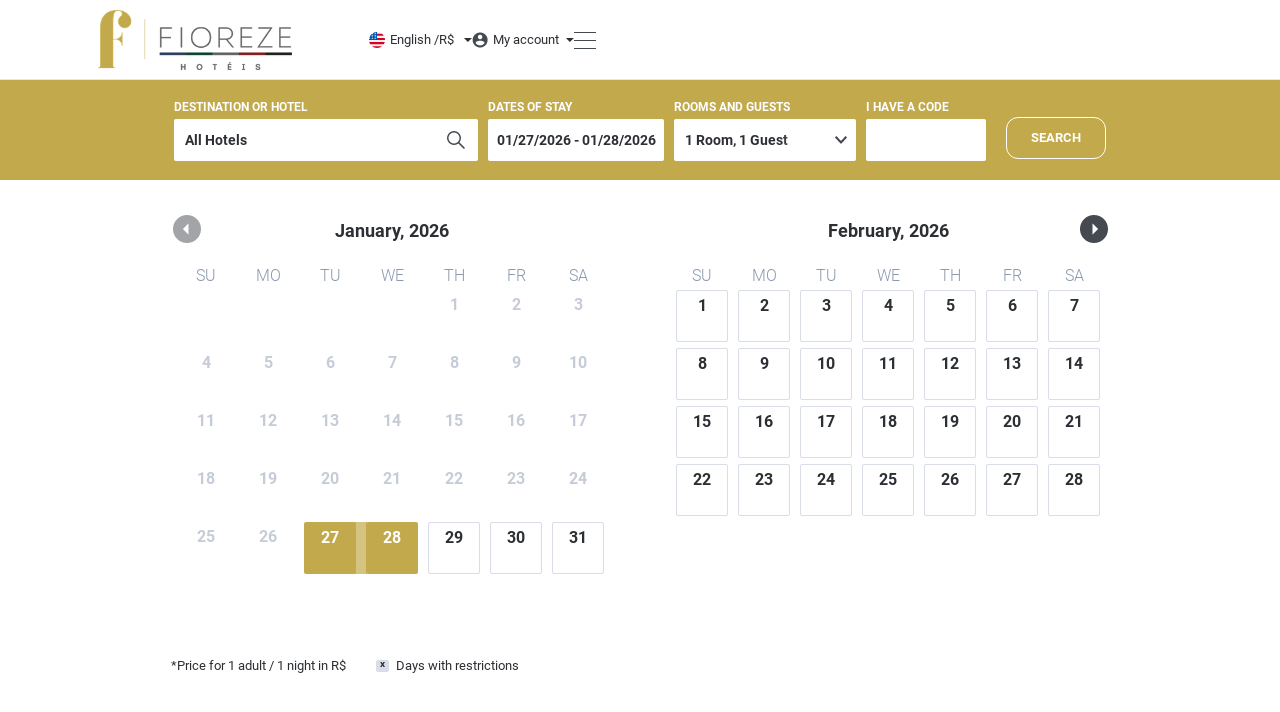

--- FILE ---
content_type: text/html; charset=utf-8
request_url: https://book.omnibees.com/chain/3062?lang=en-US
body_size: 20784
content:
<!DOCTYPE html>
<html>

<head>


    <meta http-equiv="Content-Type" content="text/html;charset=UTF-8">
    <meta name="viewport" content="width=device-width, initial-scale=1.0, minimum-scale=1.0, maximum-scale=1.0, user-scalable=no">
    <meta http-equiv="X-UA-Compatible" content="IE=edge" />    
    <meta name="csrf-token" content="bHPofy4qpvV6nrhMnkoRThRI2fUP9wd1spkULbXv" />
    <meta name="description" content="Project">    

    <title>Hoteis Fioreze</title>

    <!-- Facebook Meta Tags -->
<meta property="og:url" content="https://book.omnibees.com/chain/3062?lang=en-US">
<meta property="og:type" content="website">
<meta property="og:title" content="Hoteis Fioreze">
<meta property="og:description" content="Hoteis Fioreze">
<meta property="og:image" content="https://media.omnibees.com/BEImages/11603.png">


<!-- Twitter Meta Tags -->
<meta name="twitter:card" content="summary_large_image">
<meta property="twitter:domain" content="book.omnibees.com">
<meta property="twitter:url" content=https://book.omnibees.com/chain/3062?lang=en-US>
<meta name="twitter:title" content="Hoteis Fioreze">
<meta name="twitter:description" content="Hoteis Fioreze">
<meta name="twitter:image" content="https://media.omnibees.com/BEImages/11603.png">

    <link rel="stylesheet" type="text/css" href="/v3/css/fonts_v3_css.css?version=1.0.0.484">
    
          <link rel="icon" href="https://book.omnibees.com/icons/favicon_default.svg">
        <link rel="stylesheet" type="text/css" href="https://book.omnibees.com/v3/css/vendor/bootstrap.min.css">    
    <link rel="stylesheet" type="text/css" href="/v3/css/header.css?version=1.0.0.484">
    <link rel="stylesheet" type="text/css" href="/v3/css/footer.css?version=1.0.0.484">
    <link rel="stylesheet" type="text/css" href="/v3/css/zcalendar_css.css?version=1.0.0.484">
    <link rel="stylesheet" type="text/css" href="/v3/css/main_css.css?version=1.0.0.484">

    <link rel="preload" href="/v3/css/fonts/roboto-v20-latin_latin-ext-300.woff2" crossorigin="anonymous" as="font" type="font/woff2">
    <link rel="preload" href="/v3/css/fonts/roboto-v20-latin_latin-ext-regular.woff2" crossorigin="anonymous" as="font" type="font/woff2">
    <link rel="preload" href="/v3/css/fonts/roboto-v20-latin_latin-ext-500.woff2" crossorigin="anonymous" as="font" type="font/woff2">
    <link rel="preload" href="/v3/css/fonts/roboto-v20-latin_latin-ext-700.woff2" crossorigin="anonymous" as="font" type="font/woff2">

    

    <link rel="preconnect" href="https://maps.gstatic.com">
    <link rel="preconnect" href="https://fonts.googleapis.com">

    	<link rel="stylesheet" type="text/css" href="/css/style.css?version=1.0.0.484">
	<link rel="stylesheet" type="text/css" href="/v3/css/index.css?version=1.0.0.484">

                
      
      <style>
        :root {
          --hotel-custom-bg-color: #C2A94B;
          --hotel-custom-text-color: #FFF;
          --hotel-custom-btn-text-color: #FFFFFF;
          --hotel-custom-btn-bg-color: #C2A94B;
          --hotel-custom-btn-brd-color: #FFFFFF;
          --button-border-radius-lg: 12px;
          --button-border-radius: 10px;

          --default-text-color: #2C2F33;
          --placeholder-text-color: #8C99AF;
        }
        
        html, body {margin: 0; padding: 0; font-family: 'Roboto', sans-serif;}
        .custom-bg{background:#C2A94B !important;}
        .custom-bg-as-text{color:#C2A94B !important;}
        .custom-text{color:#FFF !important;}
        .custom-action-bg{background:#C2A94B !important;}
        .custom-action-text{color:#FFFFFF !important;}
        .custom-action-svg-fill{fill:#FFFFFF !important;}
        .custom-action-svg-stroke{stroke:#FFFFFF !important;}
        .custom-action-border{border-color:#FFFFFF !important;}
        .custom-action-border-primary-color{border-color:#C2A94B !important;}
        .custom-action-border-top{border-top-color:#FFFFFF !important;}
        .custom-action-border-bottom{border-bottom-color:#FFFFFF !important;}
        .custom-action-bg-as-text{color:#C2A94B !important;}
        .custom-action-bg-as-border{border-color:#C2A94B !important;}
        .custom-action-bg[disabled]{background: #b9c2d3 !important;}
        .adyen-checkout__spinner {
            border-color: #C2A94B;
            border-top-color: transparent;
        }

        /* placeholder color */

        input[id^="hotels"]::-webkit-input-placeholder { color: #2c2f33;opacity: 1;}
        input[id^="hotels"]::-moz-placeholder {  color: #2c2f33; opacity: 1;}
        input[id^="hotels"]:-ms-input-placeholder { color: #2c2f33;opacity: 1;}
        input[id^="hotels"]:-moz-placeholder {  color: #2c2f33; opacity: 1;}
        .zc-date[data-in-range] .zc-date-inner,
        .zc-date[data-start] .zc-date-inner,
        .zc-date[data-end] .zc-date-inner,
        .zc-date[data-first] .zc-date-inner,
        .zc-date[data-unix]:not([data-disabled]):hover .zc-date-inner,
        .zc-date[data-start] .zc-date-inner:after,
        .zc-date[data-end] .zc-date-inner:after,
        .zc-date[data-in-range]:not([data-start]):not([data-end]):hover .zc-date-inner:after ,
        [data-promo="true"] .zc-date-box:after,
        .zc-info-bar-promo,
        .zc-date[data-in-range] .zc-date-inner:after {
          background:#C2A94B !important;
          color:#FFFFFF !important;
        }

        [data-promo="true"][data-in-range] .zc-date-box:after,
        [data-promo][data-unix]:hover .zc-date-box:after {
          background:#FFFFFF !important;
        }
   
        /* if is in range  set bg and drop shadow left and right */
        .is-in-range{ 
          background:#C2A94B !important; 
          filter: drop-shadow(18px 0px 0px #C2A94B) drop-shadow(-17px 0px 0px #C2A94B) brightness(0.8);
        }
        /*.is-end-date{
          filter:drop-shadow(-17px 0px 0px #C2A94B) brightness(0.8);
        }*/
        /* first day of the week and last day of the week, dont toss shadow outside */
        .lightpick__days div:nth-child(7n+1).is-in-range:not(.is-end-date){
          filter: drop-shadow(18px 0px 0px #C2A94B) brightness(0.8); 
        }
        .lightpick__days div:nth-child(7n+7).is-in-range:not(.is-start-date){
          filter: drop-shadow(-17px 0px 0px #C2A94B) brightness(0.8); 
        }
        /* if start and end date */
        .lightpick__days div:nth-child(7n+1).is-start-date{
          filter: brightness(1) !important;
        }
        .lightpick__days div:nth-child(7n+7).is-end-date{
          filter: brightness(1) !important;
        }
        /* connect start/end and hovered date */
        .is-start-date+.is-end-date:not(:nth-child(7n+1)),
        .is-start-date+.is-end-date:not(:nth-child(7n+1)):hover,
        .is-start-date+.is-in-range:not(:nth-child(7n+1)):hover,
        .is-in-range:hover+.is-end-date,
        .is-in-range.is-flipped.is-end-date+.is-start-date,
        .is-start-date+ div:nth-child(7n+7).is-end-date{
          filter: drop-shadow(-17px 0px 0px #C2A94B) brightness(1) !important;
        }
        .is-start-date+.is-end-date:not(:nth-child(7n+1)),.is-start-date+.is-end-date:not(:nth-child(7n+1)):hover,.is-start-date+.is-in-range:not(:nth-child(7n+1)):hover,.is-in-range:hover+.is-end-date,.is-in-range.is-flipped.is-end-date+.is-start-date{
          filter: drop-shadow(-17px 0px 0px #C2A94B);
        }
        .is-in-range+.is-start-date,.lightpick__days .is-in-range.is-start-date,.lightpick__days .is-in-range..is-end-date{
          filter: brightness(100%);
          opacity: 1;
        }
        .is-start-date{background:#C2A94B !important; filter: brightness(100%);z-index: 200 !important;}
        .is-end-date{background:#C2A94B !important; filter: brightness(100%);z-index: 200 !important;}

        @media(max-width: 992px) {
          .is-in-range{
          filter: drop-shadow(2px 0px 0px #C2A94B) drop-shadow(-1px 0px 0px #C2A94B) brightness(0.8); }
          .is-in-range:after{
            filter:brightness(1);
          }
          .is-start-date+.is-end-date,.is-start-date+.is-end-date:hover,.is-start-date+.is-in-range:hover{
            filter: drop-shadow(-2px 0px 0px #C2A94B) ;
          }
          .is-in-range:hover+.is-end-date{
            filter: drop-shadow(-2px 0px 0px #C2A94B);
          }
          #occupancy_dropdown, #promo_code_dropdown {
            background:#C2A94B !important;
            color:#FFFFFF !important;
          }
          
          
        }
        /*THE REMOVE BUTTON,INVERTED COLORS*/
        .custom-action-bg-remove{background:#FFFFFF !important;}
        .custom-action-bg-remove:hover{background:#C2A94B!important;}
        .custom-action-text-remove{color:#C2A94B !important;}
        .custom-action-text-remove:hover{color:#FFFFFF!important;}
        .custom-action-border-remove{border-color:#FFFFFF;}
        .custom-action-border-remove:hover{border-color:#FFFFFF!important;}
        button.custom-action-bg:hover{color:#FFFFFF !important;}
        /* ADVANCED SEARCH + AGENDAR STEP 3 BUTTON TEXT COLOR */
        .custom-action-bg-advanced:hover{
          background: #C2A94B !important;
        }
        .custom-action-text-advanced {
          color:#FFFFFF !important;
        }
        .custom-action-text-advanced:hover {
          color: #FFFFFF !important;
        }
        .custom-welcome-message {
          color:#C2A94B !important;
        }
        .menu_item:hover,.menu_item:focus,.menu_current{
          color:#C2A94B !important;
        }

        .menu_item:hover svg path, .menu_item:focus svg path, .menu_current a svg path {
          fill: #C2A94B !important;
        }
        
        .checkbox-custom:checked + .checkbox-custom-label:before {
          background-color: #C2A94B !important;
          border: 2px solid #C2A94B !important;
        }
        .radio-custom:checked + .radio-custom-label:after {
          background-color: #C2A94B;
        }
        .lightpick__months select {
          background:#C2A94B !important;
          color: #FFF !important;
        }
        .custom-svg-color {
          fill:#C2A94B !important;
        }
        
        .custom-svg-color-primary-color {
          fill:#C2A94B !important;
        }
        /* FOR STEP 4 CUSTOM COLORS */
        .active span svg.payment-icon.custom-hotel-svg-color {
          filter: unset;
          fill:#C2A94B !important;
        }

        .nav-item.nav-link.active {
          border: 1.5px solid #C2A94B;
        }

        .custom-hotel-stroke-color {
          stroke: #C2A94B !important;
        }
        a[aria-expanded = "true"] h5 {
          color:#C2A94B !important;
        }
        a[aria-expanded = "true"] h5 .dropdown-icon path {
          fill:#C2A94B !important;
        }
        .custom-hotel-text {
          color:#C2A94B !important;
        }
        /* Background for banners on step 2 */
        .custom-banner-bg {
          background-color: rgba(194, 169, 75, 0.1)!important;
        }
        .menu_icon[data-active="true"] path {
          fill: #C2A94B;
        }
        .mobile_search[data-active="true"] path {
          stroke: #C2A94B;
        }
        .mobile_login[data-active="true"] path {
          stroke: #C2A94B;
        }

        .mobile_sandwich[data-active="true"] path {
          stroke: #C2A94B;
        }
        /* Css for secondary buttons */
        .custom-secondary-text {
          color:#C2A94B !important;
        }
        .custom-secondary-text:hover {
          color:#ffffff !important;
        }
        .custom-secondary-border {
          border:1px solid #C2A94B !important;
        }
        .custom-secondary-border:hover {
          border-color:#C2A94B !important;
        }
        .custom-secondary-bg {
          background-color: white;
        }
        .custom-secondary-bg:hover {
          background:#C2A94B !important;
        }
        
        /*ROOM MODAL ICON HOVER COLOR*/

        .amenity-room-tooltip:hover #Path_2170 {
          fill:#C2A94B !important;
        }

        .amenity-room-tooltip:hover svg g path {
          fill:#C2A94B !important;
        }

        /* pay button on step 1 */

        .custom-pay-text:hover{
          color: #C2A94B !important;
        }

        .custom-pay-background:hover{
          background: #C2A94B;
        }

        .hotel-name-link:hover svg path {
          fill: #C2A94B !important;
        }

        .custom-pay-border:hover {
          border: 1px solid #C2A94B !important;
        }

        .custom-hotel-name:hover {
          color: #C2A94B !important;
        }

        .chain-result-button:hover svg path {
          fill: #C2A94B !important;
        }

        .custom-policy-room-header {
          color:#C2A94B !important;
        }

        /* Button Step 1 Map Opener */
        .custom-map-button {
          color: #C2A94B !important;
          border: 1px solid #C2A94B !important;
        }
        
        .custom-map-button svg path {
          fill: #C2A94B !important;
        }

        .package_menu_out_of_box:hover .menu_link , #first_div:hover #lang_curr , #second_div:hover #login, .menu_item:hover .menu_link_text {
          color: #C2A94B !important;
        }

        #session-expired p {
          background-color: #C2A94B;
        }

        @media(max-width: 992px) {
          .menu_item:hover, .menu_item:focus, .menu_current{
            border-left:2px solid #C2A94B;
          }
        }
      </style>
    
    <script async src="https://www.googletagmanager.com/gtag/js?id=G-V3D1BPKS7C"></script>
          <script>
    (function () {
        // Fun??o para salvar os par?metros UTM no Local Storage
        function saveUTMToLocalStorage() {
            var utmParams = new URLSearchParams(window.location.search);
            var utmData = {};

            // Captura apenas os par?metros UTM
            utmParams.forEach(function (value, key) {
                if (key.startsWith("utm_")) {
                    utmData[key] = value;
                }
            });

            // Salva no Local Storage se houver par?metros UTM
            if (Object.keys(utmData).length > 0) {
                localStorage.setItem("utmParams", JSON.stringify(utmData));
            }
        }

        // Fun??o para reaplicar os par?metros UTM na URL atual
        function appendUTMToURL() {
            var storedUTM = localStorage.getItem("utmParams");
            if (storedUTM) {
                var utmData = JSON.parse(storedUTM);
                var currentURL = new URL(window.location.href);

                // Adiciona os par?metros UTM na URL atual, se necess?rio
                Object.keys(utmData).forEach(function (key) {
                    if (!currentURL.searchParams.has(key)) {
                        currentURL.searchParams.set(key, utmData[key]);
                    }
                });

                // Atualiza a URL no navegador sem recarregar a p?gina
                window.history.replaceState({}, '', currentURL);
            }
        }

        // Adiciona os par?metros UTM em links externos
        function appendUTMToExternalLinks() {
            var storedUTM = localStorage.getItem("utmParams");
            if (storedUTM) {
                var utmData = JSON.parse(storedUTM);
                var links = document.querySelectorAll('a[href]');

                links.forEach(function (link) {
                    var linkURL = new URL(link.href);

                    // Apenas adiciona as UTMs se o link for para um dom?nio diferente
                    if (linkURL.origin !== window.location.origin) {
                        Object.keys(utmData).forEach(function (key) {
                            if (!linkURL.searchParams.has(key)) {
                                linkURL.searchParams.set(key, utmData[key]);
                            }
                        });
                        link.href = linkURL.toString();
                    }
                });
            }
        }

        // Salva os par?metros UTM na primeira visita
        saveUTMToLocalStorage();

        // Garante que os par?metros UTM estejam na URL atual
        appendUTMToURL();

        // Garante que os links externos recebam as UTMs
        appendUTMToExternalLinks();

        // Adiciona eventos para reaplicar os par?metros UTM sempre que necess?rio
        window.addEventListener('popstate', appendUTMToURL);
        window.addEventListener('hashchange', appendUTMToURL);

        // Observa altera??es no DOM para atualizar os links din?micos (ex.: motores de reservas)
        var observer = new MutationObserver(function () {
            appendUTMToExternalLinks();
        });

        observer.observe(document.body, { childList: true, subtree: true });
    })();
</script>


<!-- Google Tag Manager -->
<script>(function(w,d,s,l,i){w[l]=w[l]||[];w[l].push({'gtm.start':
new Date().getTime(),event:'gtm.js'});var f=d.getElementsByTagName(s)[0],
j=d.createElement(s),dl=l!='dataLayer'?'&l='+l:'';j.async=true;j.src=
'https://www.googletagmanager.com/gtm.js?id='+i+dl;f.parentNode.insertBefore(j,f);
})(window,document,'script','dataLayer','GTM-5GNCBSH5');</script>
<!-- End Google Tag Manager -->

<!-- Global site tag (gtag.js) - Google Analytics -->
<script async src="https://www.googletagmanager.com/gtag/js?id=UA-147149486-1"></script>
<script>
  window.dataLayer = window.dataLayer || [];
  function gtag(){dataLayer.push(arguments);}
  gtag('js', new Date());

  gtag('config', 'UA-147149486-1');

<!-- Facebook Pixel Code -->
<script>
!function(f,b,e,v,n,t,s)
{if(f.fbq)return;n=f.fbq=function(){n.callMethod?
n.callMethod.apply(n,arguments):n.queue.push(arguments)};
if(!f._fbq)f._fbq=n;n.push=n;n.loaded=!0;n.version='2.0';
n.queue=[];t=b.createElement(e);t.async=!0;
t.src=v;s=b.getElementsByTagName(e)[0];
s.parentNode.insertBefore(t,s)}(window,document,'script',
'https://connect.facebook.net/en_US/fbevents.js');
 fbq('init', '276344319510149'); 
fbq('track', 'PageView');
</script>
<noscript>
 <img height="1" width="1" 
src="https://www.facebook.com/tr?id=276344319510149&ev=PageView
&noscript=1"/>
</noscript>
<!-- End Facebook Pixel Code -->

<script>
  fbq('track', 'ViewContent');
</script>

<!-- Global site tag (gtag.js) - Google Ads: 667046778 -->
<script async src="https://www.googletagmanager.com/gtag/js?id=AW-667046778"></script>
<script>
  window.dataLayer = window.dataLayer || [];
  function gtag(){dataLayer.push(arguments);}
  gtag('js', new Date());

  gtag('config', 'AW-667046778');
</script>
    
          <script></script>
    
          
            <script>
              window.dataLayer = window.dataLayer || [];
              function gtag(){window.dataLayer.push(arguments);}
              gtag("js", new Date());
              gtag("config", "G-V3D1BPKS7C", {
                "hotel_id": "",
                "hotel_chain_id": "3062",
                "hotel_name": "",
                "chain_name": "Hoteis Fioreze",
                "category": "",
                "country": "Brazil",
                "version_be": "3"
              });
            </script>
    
    
    
    <!-- Google Tag Manager -->
    <script>(function(w,d,s,l,i){w[l]=w[l]||[];w[l].push({'gtm.start':
    new Date().getTime(),event:'gtm.js'});var f=d.getElementsByTagName(s)[0],
    j=d.createElement(s),dl=l!='dataLayer'?'&l='+l:'';j.async=true;j.src=
    'https://www.googletagmanager.com/gtm.js?id='+i+dl;f.parentNode.insertBefore(j,f);
    })(window,document,'script','dataLayer','GTM-5SDMCJH');</script>
    <!-- End Google Tag Manager -->
 
    <!-- Start Asksuite Pixel -->
    <script src="https://pixel.asksuite.com/asktag.js"></script>
    <!-- End Asksuite Pixel -->
</head><body onresize="if (typeof myResolution === 'function') myResolution()" class="index-page">
		
	<header class="section1 header-top"  data-template-version="3"  >
	<div class="container contain">
		<div class="row">
			<div class="col-12 col-lg-3 logo">
															<a href="https://book.omnibees.com/chain/3062?lang=en-US">
										<img src="https://media.omnibees.com/BEImages/11603.png" alt="logo">
				</a>
								<div class="mobile-icons">
											<button class="menu_icon mobile_search">
							<span class="svg-icon search-icon"><svg width="24" height="24" viewBox="0 0 24 24" fill="none" xmlns="http://www.w3.org/2000/svg">
    <path d="M10 16.25C13.4518 16.25 16.25 13.4518 16.25 10C16.25 6.54822 13.4518 3.75 10 3.75C6.54822 3.75 3.75 6.54822 3.75 10C3.75 13.4518 6.54822 16.25 10 16.25Z" stroke="black" stroke-width="1.5" stroke-linecap="round"/>
    <path d="M14.4219 14.4688L19.9999 19.9998" stroke="black" stroke-width="1.5" stroke-linecap="round"/>
</svg>
</span>
						</button>
					
					<button class="menu_icon mobile_login" data-toggle="false">
						<span class="svg-icon account-icon"><svg width="24" height="24" viewBox="0 0 24 24" fill="none" xmlns="http://www.w3.org/2000/svg">
    <path d="M12.095 11.93C14.2848 11.93 16.06 10.1548 16.06 7.965C16.06 5.77519 14.2848 4 12.095 4C9.90521 4 8.13 5.77519 8.13 7.965C8.13 10.1548 9.90521 11.93 12.095 11.93Z" stroke="black" stroke-width="1.5" stroke-miterlimit="10"/>
    <path d="M5 20C5.42851 18.4447 6.35468 17.0725 7.63687 16.0933C8.91906 15.1141 10.4867 14.5819 12.1 14.578C13.7112 14.5829 15.2766 15.1146 16.5574 16.0921C17.8382 17.0696 18.7641 18.4392 19.194 19.992" stroke="black" stroke-width="1.5" stroke-miterlimit="10" stroke-linecap="round"/>
</svg>
</span>
					</button>

					<button class="menu_icon mobile_sandwich" data-toggle="false">
						<span class="svg-icon menu-icon"><svg width="24" height="24" viewBox="0 0 24 24" fill="none" xmlns="http://www.w3.org/2000/svg">
    <path d="M2 6H21" stroke="black" stroke-width="1.5" stroke-linecap="round"/>
    <path d="M2 12H21" stroke="black" stroke-width="1.5" stroke-linecap="round"/>
    <path d="M2 18H21" stroke="black" stroke-width="1.5" stroke-linecap="round"/>
</svg>
</span>
					</button>
				</div>
			</div>
			<div class="col-12 col-lg-9 menu_items">

				<div id="menu_items">
					
										<div class="drops">
													<div id="first_div">
																																																				<div id="lang_curr" data-lang="1" data-curr="16" data-locale="en" data-code="en-US" data-symbol="R$">

									
									<img id="flag" alt="flag" class="icon-flag" src="https://book.omnibees.com/icons/lang_en-us_v4.svg">
									
									<span id="language">English /</span>


																														<span id="currency-symbol">R$</span>
																											</div>
								<div class="drop_lang mob-menu-toggle">	
									<hr class="lang_curr_border"> 
									<hr class="drop_lang_border">						
									<p>Language</p>
									
																
									<span class="icon-holder">
										<img alt="selected language icon" id="languages-icon">
										<select id="languages" class="btn-ic">
																							<option data-icon="https://book.omnibees.com/icons/lang_en-us_v4.svg" data-string="en-US" data-lang="1"  selected  >English</option>
																							<option data-icon="https://book.omnibees.com/icons/lang_es-es_v4.svg" data-string="es-ES" data-lang="3"  >Español</option>
																							<option data-icon="https://book.omnibees.com/icons/lang_pt-br_v4.svg" data-string="pt-BR" data-lang="8"  >Português , BR</option>
																					</select>
									</span>
									<p id="currency">Currency</p>
									<select id="currencies" class="btn-ic">
																					<option data-curr="16"  selected >Brazil Real (R$)</option>
																			</select>

									<button id="save_lang_curr" class="btn btn-ic custom-action-bg custom-action-border custom-action-text">Save</button>
								</div>
							</div>
						
						<div class="second_div myaccount-menu-holder">
							
							<div id="login" data-status="false">
								<span class="svg-icon login-icon desktop"><svg width="17" height="16" viewBox="0 0 17 16" fill="none" xmlns="http://www.w3.org/2000/svg">
<path d="M8.60865 0C7.02442 0 5.47577 0.469192 4.15853 1.34824C2.84129 2.22729 1.81462 3.47672 1.20836 4.93853C0.602103 6.40034 0.443478 8.00887 0.752547 9.56072C1.06161 11.1126 1.82449 12.538 2.94472 13.6569C4.06494 14.7757 5.49218 15.5376 7.04598 15.8463C8.59977 16.155 10.2103 15.9965 11.674 15.391C13.1376 14.7855 14.3886 13.7602 15.2687 12.4446C16.1489 11.129 16.6187 9.58225 16.6187 8C16.6187 5.87827 15.7748 3.84344 14.2726 2.34315C12.7704 0.842855 10.733 0 8.60865 0ZM8.60865 2.4C9.08392 2.4 9.54852 2.54076 9.94369 2.80447C10.3389 3.06819 10.6469 3.44302 10.8287 3.88156C11.0106 4.3201 11.0582 4.80266 10.9655 5.26822C10.8728 5.73377 10.6439 6.16141 10.3078 6.49706C9.97177 6.8327 9.54359 7.06128 9.07745 7.15388C8.61132 7.24649 8.12815 7.19896 7.68906 7.01731C7.24997 6.83566 6.87467 6.52805 6.61063 6.13337C6.34658 5.73869 6.20565 5.27468 6.20565 4.8C6.20565 4.16348 6.45882 3.55303 6.90947 3.10294C7.36012 2.65286 7.97134 2.4 8.60865 2.4ZM8.60865 13.76C7.65695 13.76 6.72004 13.5248 5.88146 13.0753C5.04289 12.6258 4.32872 11.9761 3.80264 11.184C3.82667 9.592 7.00665 8.72 8.60865 8.72C10.2107 8.72 13.3906 9.592 13.4147 11.184C12.8886 11.9761 12.1744 12.6258 11.3358 13.0753C10.4973 13.5248 9.56035 13.76 8.60865 13.76Z" fill="#454950"/>
</svg>
</span> 
								<span class="login-span">My account</span>
							</div>
							
							<div class="mob-menu-toggle drop_login">
								<div class="menu_item account-link">
									<a class="menu_link my-bookings-link" href="https://mybookings.omnibees.com/login?c=3062&amp;q=&amp;m=16&amp;l=1" target="_blank">
										<span class="menu_icon_holder">
											<span class="svg-icon "><svg width="18" height="18" viewBox="0 0 18 18" fill="none" xmlns="http://www.w3.org/2000/svg">
<path d="M1.5 18C1.10218 18 0.720758 17.842 0.439453 17.5607C0.158149 17.2794 0 16.8978 0 16.5V4.5C0 4.10218 0.158149 3.72064 0.439453 3.43934C0.720758 3.15803 1.10218 3 1.5 3H5.25V1.5C5.25 1.10218 5.40815 0.720643 5.68945 0.439339C5.97076 0.158034 6.35218 0 6.75 0H11.25C11.6478 0 12.0292 0.158034 12.3105 0.439339C12.5919 0.720643 12.75 1.10218 12.75 1.5V3H16.5C16.8978 3 17.2792 3.15803 17.5605 3.43934C17.8419 3.72064 18 4.10218 18 4.5V16.5C18 16.8978 17.8419 17.2794 17.5605 17.5607C17.2792 17.842 16.8978 18 16.5 18H1.5ZM11.25 3V1.5H6.75V3H11.25Z" fill=""/>
</svg>
</span> 
										</span>
										<span class="menu_link_text">My Bookings</span>								
									</a>
								</div>
							</div>						
						</div>	

					<div class="hamburger-menu-holder"> 
						<img src="/icons/hamburger_menu_desktop_icon.svg">
					</div>

					<div class="menu mob-menu-toggle drop_menu">
    <div class="navigation-text-holder">
        <span class="navigation-text">Browse</span>
        <hr class="navigation-text-line">
    </div>
    <div class="menu_item menu_home_mobile menu_current" id="chain_home" data-chain="3062">
        <a class="menu_link menu_home_link" href="https://book.omnibees.com/chain/3062?lang=en-US">
            <span class="menu_icon_holder">
                <span class="svg-icon home-icon"><svg xmlns="http://www.w3.org/2000/svg" width="20" height="17" viewBox="0 0 20 17" class="menu_icon home_icon_mobile">
    <path id="icon_Homepage" d="M10,20V14h4v6h5V12h3L12,3,2,12H5v8Z" transform="translate(-2 -3)" fill="#454950" />
</svg></span>
            </span>
            <span class="menu_link_text">Home</span>
        </a>
    </div>
    
    
            <div class="menu_item menu_incentives_mobile ">
            <a class="menu_link menu_incentive_link" href="https://book.omnibees.com/chain/3062/incentives?lang=en-US">
                <span class="menu_icon_holder">
                    <span class="svg-icon incentives-icon"><svg xmlns="http://www.w3.org/2000/svg" class="menu_icon incentives_icon_mobile" width="20" height="18.824" viewBox="0 0 20 18.824">
    <path id="icon_Promotion" d="M14.406,14.306H12.594v-5.4h1.812Zm0,3.6H12.594v-1.8h1.812ZM23.5,13.412l-2.225-2.506L21.594,7.6l-3.282-.741L16.594,4,13.5,5.318,10.406,4,8.688,6.859l-3.282.729.318,3.306L3.5,13.412l2.224,2.494-.318,3.316,3.282.742,1.718,2.859L13.5,21.506l3.094,1.306,1.718-2.859,3.282-.742L21.275,15.9Z" transform="translate(-3.5 -4)" fill="#454950" fill-rule="evenodd"/>
</svg></span>
                </span>
                <span class="menu_link_text">Incentives</span>
            </a>
        </div>
    
            <div class="menu_item menu_hotel_mobile ">
            <a class="menu_link menu_hotel_link" href="https://book.omnibees.com/chain/3062/hotels?lang=en-US">
                <span class="menu_icon_holder">
                    <span class="svg-icon hotel-icon"><svg xmlns="http://www.w3.org/2000/svg" class="menu_icon hotel_icon_mobile" width="18.155" height="18.4" viewBox="0 0 18.155 18.4">
    <path id="icon_Hotels" d="M5579.225-12648.482c-1.567-2.743-1.8-3.871-1.8-4.3a3.2,3.2,0,0,1,3.194-3.2,3.2,3.2,0,0,1,3.2,3.2c0,.426-.235,1.554-1.8,4.3-.515.9-1.036,1.726-1.4,2.282C5580.258-12646.757,5579.74-12647.583,5579.225-12648.482Zm-.712-4.3a2.106,2.106,0,0,0,2.1,2.1,2.107,2.107,0,0,0,2.107-2.1,2.107,2.107,0,0,0-2.107-2.107A2.107,2.107,0,0,0,5578.513-12652.779Zm11.239,6.439v-3.48h-1.134v3.48h-5.937v-1.036c.1-.175.207-.354.312-.537,1.316-2.3,1.958-3.894,1.958-4.866a4.334,4.334,0,0,0-2.27-3.809v-6.868h2.308v-1.145h8.321v1.139l2.27.006v17.116Zm1.135-4.7h1.135v-1.135h-1.135Zm-2.269,0h1.134v-1.135h-1.134Zm-2.27,0h1.135v-1.135h-1.135Zm4.539-2.27h1.135v-1.135h-1.135Zm-2.269,0h1.134v-1.135h-1.134Zm-2.27,0h1.135v-1.135h-1.135Zm4.539-2.218h1.135v-1.135h-1.135Zm-2.269,0h1.134v-1.135h-1.134Zm-2.27,0h1.135v-1.135h-1.135Zm3.4-3.971v1.322h1.135v-3.782h-1.135v1.326h-1.134v-1.326h-1.135v3.782h1.135v-1.322Zm-10.1,6.717a.975.975,0,0,1,.97-.977.976.976,0,0,1,.972.977.972.972,0,0,1-.972.969A.971.971,0,0,1,5579.648-12652.779Z" transform="translate(-5577.423 12664.601)" fill="#454950"/>
</svg></span>
                </span>
                <span class="menu_link_text">Hotels</span>
            </a>
        </div>
    
            <div class="menu_item menu_gallery_mobile ">
                            <a class="menu_link menu_gallery_link" href="https://book.omnibees.com/chain/3062/gallery?lang=en-US">

                    <span class="menu_icon_holder">
                        <span class="svg-icon gallery-icon"><svg width="16" height="16" viewBox="0 0 16 16" fill="none" xmlns="http://www.w3.org/2000/svg">
    <path d="M12.798 13.512V4.57602C12.7969 4.19682 12.6458 3.83345 12.3777 3.56532C12.1096 3.29718 11.7462 3.14608 11.367 3.14502H2.431C2.0518 3.14608 1.68843 3.29718 1.4203 3.56532C1.15216 3.83345 1.00106 4.19682 1 4.57602V13.515C1.00106 13.8942 1.15216 14.2576 1.4203 14.5257C1.68843 14.7939 2.0518 14.945 2.431 14.946H11.37C11.7489 14.9431 12.1113 14.7909 12.3787 14.5225C12.646 14.254 12.7967 13.8909 12.798 13.512ZM4.663 9.58002L6.181 11.725L8.417 8.50702L11.367 12.797H2.431L4.663 9.58002Z" fill="black"/>
    <path d="M13.512 1H4.57602C4.19682 1.00106 3.83345 1.15216 3.56532 1.4203C3.29718 1.68843 3.14608 2.0518 3.14502 2.431V2.609H11.903C12.2822 2.61006 12.6456 2.76116 12.9137 3.0293C13.1819 3.29743 13.333 3.6608 13.334 4.04V12.798H13.512C13.8912 12.7969 14.2546 12.6458 14.5227 12.3777C14.7909 12.1096 14.942 11.7462 14.943 11.367V2.431C14.942 2.0518 14.7909 1.68843 14.5227 1.4203C14.2546 1.15216 13.8912 1.00106 13.512 1Z" fill="black"/>
</svg>
</span>
                    </span>
                    <span class="menu_link_text gallery_text">Gallery</span>
                </a>
                    </div>
    
    <div class="menu_item menu_contacts_mobile  last">
        <a class="menu_link menu_contacts_link" href="https://book.omnibees.com/chain/3062/contacts?lang=en-US">
            <span class="menu_icon_holder">
                <span class="svg-icon phone-icon"><svg width="16" height="16" viewBox="0 0 16 16" fill="none" xmlns="http://www.w3.org/2000/svg">
<path d="M12.7888 14.0103C12.7527 14.0103 12.7165 14.0087 12.6802 14.0054C10.8257 13.8039 9.04423 13.1702 7.47906 12.1552C6.02287 11.2299 4.78827 9.99526 3.86295 8.53907C2.8444 6.96679 2.21054 5.17669 2.01271 3.31379C1.98226 2.97682 2.09484 2.64256 2.32295 2.39267C2.55106 2.14277 2.8737 2.00026 3.21205 1.99994H5.02011C5.62508 1.99398 6.1408 2.43747 6.22547 3.03656C6.30179 3.61518 6.44331 4.18331 6.64735 4.73011C6.81293 5.1706 6.70703 5.66716 6.37615 6.00177L5.61074 6.76718C6.46869 8.27603 7.718 9.52533 9.22685 10.3833L9.99225 9.61788C10.3269 9.287 10.8234 9.18109 11.2639 9.34667C11.8107 9.55071 12.3788 9.69224 12.9575 9.76855C13.5635 9.85405 14.0093 10.3801 13.9941 10.992V12.8C13.9955 13.1394 13.8537 13.4637 13.6036 13.6931C13.3803 13.898 13.0892 14.0103 12.7888 14.0103Z" fill="black"/>
</svg>
</span>
            </span>
            <span class="menu_link_text">Contacts</span>
        </a>
    </div>    
</div>

<div id="gallery-LP-modal">
    </div>					
				</div>
			</div>
		</div>
	</div>
	<div class="body-overlay-mobile"></div>
	</header>

	<section class="section2">
		<div class="custom-bg">
			<div class="container custom-bg " id="index">	
				<form action="https://book.omnibees.com/chainresults" name="index_form" id="index_form">
					<div class="" id="autocomplete">
						<p class="input_title custom-text"> Destination or Hotel </p>
						<div class="searchbar-fieldset">
							<div class="input-overlay"></div>
							<span class="svg-icon search-icon"><svg width="24" height="24" viewBox="0 0 24 24" fill="none" xmlns="http://www.w3.org/2000/svg">
    <path d="M10 16.25C13.4518 16.25 16.25 13.4518 16.25 10C16.25 6.54822 13.4518 3.75 10 3.75C6.54822 3.75 3.75 6.54822 3.75 10C3.75 13.4518 6.54822 16.25 10 16.25Z" stroke="black" stroke-width="1.5" stroke-linecap="round"/>
    <path d="M14.4219 14.4688L19.9999 19.9998" stroke="black" stroke-width="1.5" stroke-linecap="round"/>
</svg>
</span>
							<input id="hotels" for="desktop-hotels-dropdown" type="text" class=" chain-hotel  " placeholder="All Hotels" spellcheck="false" autocomplete="off">
						</div>
						<input type="hidden" name="c" value="3062">
						<input type="hidden" name="q" id="hotel_code" value="">
						<input type="hidden" name="currencyId" value="16">
						<input type="hidden" name="lang" value="en-US">
						<input type="hidden" name="hotel_folder" id="hotel_folder">
						<input type="hidden" name="NRooms" id="NRooms" value="1">
						<div class="hotels_dropdown desktop-hotels-dropdown">
							<div class="hotels_all all-hotels" data-id="0">All Hotels</div>
							<div class="hotels_folder hotels-folder" hidden></div>
							<div class="hotels_hotel hotel" data-id="" hidden></div>
						</div>

						<script> var hotel_folders = [{"IsPropertyFolder":false,"PropertyFolderUID":-1,"Property_UID":5610,"Property_Name":"Hotel Fioreze Quero Quero"},{"IsPropertyFolder":false,"PropertyFolderUID":-1,"Property_UID":7539,"Property_Name":"Hotel Fioreze Primo","PropertySequence":1},{"IsPropertyFolder":false,"PropertyFolderUID":-1,"Sequence":1,"Property_UID":20925,"Property_Name":"Hotel Cabanas Tio Muller.","PropertySequence":1},{"IsPropertyFolder":false,"PropertyFolderUID":-1,"Property_UID":7544,"Property_Name":"Hotel Fioreze Centro","PropertySequence":2},{"IsPropertyFolder":false,"PropertyFolderUID":-1,"Sequence":2,"Property_UID":2986,"Property_Name":"Hotel Fioreze Origem","PropertySequence":2},{"IsPropertyFolder":false,"PropertyFolderUID":-1,"Property_UID":8540,"Property_Name":"Hotel Fioreze Chal\u00e9s","PropertySequence":3}]; </script>
					</div>

					<div class="searchbar-fieldset" id="dates">
												<p class="input_title custom-text">Dates of Stay</p>
						<div class="searchbar-fieldset">
							<span class="svg-icon calendar-icon"><svg width="24" height="24" viewBox="0 0 24 24" fill="none" xmlns="http://www.w3.org/2000/svg">
<path d="M15.027 14.869H13.855V13.697H15.027V14.869ZM12.683 11.354H11.511V12.526H12.683V11.354ZM15.027 16.041H13.855V17.215H15.027V16.041ZM12.683 13.697H11.511V14.869H12.683V13.697ZM15.027 11.354H13.855V12.526H15.027V11.354ZM17.371 11.354H16.199V12.526H17.371V11.354ZM17.371 13.697H16.199V14.869H17.371V13.697ZM7.996 11.354H6.824V12.526H7.996V11.354ZM7.996 16.041H6.824V17.215H7.996V16.041ZM7.996 13.697H6.824V14.869H7.996V13.697ZM20.196 7.545V17.855C20.1949 18.4799 19.9465 19.079 19.505 19.5212C19.0635 19.9634 18.4649 20.2129 17.84 20.215H6.356C6.04634 20.2147 5.73977 20.1535 5.45378 20.0347C5.1678 19.916 4.908 19.7421 4.68923 19.5229C4.47045 19.3038 4.29698 19.0437 4.17873 18.7575C4.06047 18.4713 3.99974 18.1647 4 17.855V7.541C4.00026 7.23134 4.06151 6.92476 4.18025 6.63878C4.299 6.35279 4.47291 6.093 4.69206 5.87422C4.9112 5.65545 5.17129 5.48198 5.45747 5.36372C5.74366 5.24547 6.05034 5.18473 6.35999 5.185H7.06V4.585C7.06 4.42985 7.12163 4.28105 7.23134 4.17134C7.34105 4.06163 7.48985 4 7.645 4C7.80015 4 7.94895 4.06163 8.05866 4.17134C8.16836 4.28105 8.23 4.42985 8.23 4.585V5.185H15.96V4.585C15.96 4.42985 16.0216 4.28105 16.1313 4.17134C16.241 4.06163 16.3898 4 16.545 4C16.7002 4 16.8489 4.06163 16.9587 4.17134C17.0684 4.28105 17.13 4.42985 17.13 4.585V5.185H17.84C18.4656 5.18606 19.0652 5.43504 19.5076 5.8774C19.95 6.31975 20.1989 6.91941 20.2 7.545H20.196ZM18.426 10.125H5.77V17.865C5.77065 17.9418 5.78643 18.0178 5.81644 18.0885C5.84644 18.1592 5.89008 18.2233 5.94487 18.2772C5.99966 18.3311 6.06452 18.3736 6.13574 18.4024C6.20697 18.4312 6.28317 18.4457 6.35999 18.445H17.84C17.9964 18.4447 18.1463 18.3825 18.2569 18.2719C18.3675 18.1613 18.4297 18.0114 18.43 17.855L18.426 10.125ZM18.426 7.545C18.4234 7.38932 18.3604 7.24075 18.2503 7.13065C18.1403 7.02056 17.9917 6.95757 17.836 6.95499H17.126V7.555C17.126 7.71015 17.0644 7.85895 16.9547 7.96866C16.8449 8.07837 16.6961 8.14 16.541 8.14C16.3858 8.14 16.2371 8.07837 16.1273 7.96866C16.0176 7.85895 15.956 7.71015 15.956 7.555V6.95499H8.23V7.555C8.23 7.71015 8.16836 7.85895 8.05866 7.96866C7.94895 8.07837 7.80015 8.14 7.645 8.14C7.48985 8.14 7.34105 8.07837 7.23134 7.96866C7.12163 7.85895 7.06 7.71015 7.06 7.555V6.95499H6.35999C6.2036 6.95526 6.05368 7.01751 5.94309 7.1281C5.8325 7.23869 5.77026 7.3886 5.77 7.545V8.95499H18.43L18.426 7.545ZM10.34 13.697H9.168V14.869H10.34V13.697ZM10.34 11.354H9.168V12.526H10.34V11.354ZM12.683 16.041H11.511V17.215H12.683V16.041ZM10.34 16.041H9.168V17.215H10.34V16.041Z" fill="black"/>
</svg>
</span>
							<input class="calendarToggle" type="text" id="calendar_dates" value="27/01/2026 - 28/01/2026" readonly>
						</div>
						<input class="calendarToggle" type="hidden" id="date_from" name="CheckIn" value="27012026">
						<input class="calendarToggle" type="hidden" id="date_to" name="CheckOut" value="28012026">
						
					</div>

					<div class="" id="guests_div">
						<div class="incorect-age-popup">Select child age</div>
						<p class="input_title custom-text">ROOMS AND GUESTS</p>
						<div class="input-overlay"></div>
						<input type="text" id="guests" readonly  
							data-room="Room"
							data-rooms="Rooms"
							data-guest="Guest"
							data-guests="Guests"
							data-remove-room="Remove room"
							data-max-children-age=" 17 "
						>
						
						<input type="hidden" id="ad" name="ad" value="1">
						<input type="hidden" id="ch" name="ch" value="">
						<input type="hidden" id="ag" name="ag" value="">

											
						<img src="https://book.omnibees.com/icons/indexIcons/iconPerson.svg" class="search-menu-icon search-menu-person">

						<div id="occupancy_dropdown" class="position-absolute">
							<div class="occupancy-dropdown-content">
								<div class="add-room-holder d-none">
									<p class="add-room-title select-room-title">
										Number of Rooms									</p>
									<div class="select-room-buttons">
										<button class="select-button select-button-minus select-room-minus" type="button" disabled>
											<span class="svg-icon minus-icon"><svg xmlns="http://www.w3.org/2000/svg" viewBox="0 0 24 24" fill="none" stroke="currentColor" stroke-width="2" stroke-linecap="round" stroke-linejoin="round">
<line x1="5" y1="12" x2="19" y2="12"></line>
</svg></span>
										</button>
										<span class="select-value select-room-value">1</span>
										<button class="select-button select-button-plus select-room-plus" type="button">
											<span class="svg-icon plus-icon"><svg xmlns="http://www.w3.org/2000/svg" viewBox="0 0 24 24" fill="none" stroke="currentColor" stroke-width="2" stroke-linecap="round" stroke-linejoin="round">
	<line x1="12" y1="5" x2="12" y2="19"></line>
	<line x1="5" y1="12" x2="19" y2="12"></line>
</svg></span>
										</button>
									</div>                        	
								</div>

								<div class="select-room-holder">
									<div class="select-room" data-room-counter="0">
										<p class="select-room-title">Room <span class="select-room-counter">1</span></p>
										<div class="select-guests-holder">
											<div class="select-adults-holder">
												<div class="select-adults-title">Nº of Adults</div>
												<div class="select-adults-buttons">
													<button class="select-button select-button-minus select-adult-minus" type="button" disabled >
														<span class="svg-icon minus-icon"><svg xmlns="http://www.w3.org/2000/svg" viewBox="0 0 24 24" fill="none" stroke="currentColor" stroke-width="2" stroke-linecap="round" stroke-linejoin="round">
<line x1="5" y1="12" x2="19" y2="12"></line>
</svg></span>
													</button>
													<span class="select-value select-adults-value">1</span>
													<button class="select-button select-button-plus select-adult-plus" type="button">
														<span class="svg-icon plus-icon"><svg xmlns="http://www.w3.org/2000/svg" viewBox="0 0 24 24" fill="none" stroke="currentColor" stroke-width="2" stroke-linecap="round" stroke-linejoin="round">
	<line x1="12" y1="5" x2="12" y2="19"></line>
	<line x1="5" y1="12" x2="19" y2="12"></line>
</svg></span>
													</button>
												</div>
											</div>
											<div class="select-child-holder ">
												<div class="select-child-title">
													<span>Nº of Children</span>
													<span class="select-child-title-max-age">
														0 to															<span class="children_max_age_string">17</span>
															Years 
													</span>
												</div>
												<div class="select-child-buttons">
													<button class="select-button select-button-minus select-child-minus" type="button" disabled>
														<span class="svg-icon minus-icon"><svg xmlns="http://www.w3.org/2000/svg" viewBox="0 0 24 24" fill="none" stroke="currentColor" stroke-width="2" stroke-linecap="round" stroke-linejoin="round">
<line x1="5" y1="12" x2="19" y2="12"></line>
</svg></span>		                        			
													</button>
													<span class="select-value select-child-value">0</span>
													<button class="select-button select-button-plus select-child-plus" type="button">
														<span class="svg-icon plus-icon"><svg xmlns="http://www.w3.org/2000/svg" viewBox="0 0 24 24" fill="none" stroke="currentColor" stroke-width="2" stroke-linecap="round" stroke-linejoin="round">
	<line x1="12" y1="5" x2="12" y2="19"></line>
	<line x1="5" y1="12" x2="19" y2="12"></line>
</svg></span>		                        			
													</button>                        		
												</div>                       	
											</div>
											<div class="select-child-ages-holder " data-children-empty-value="Age">
												<div class="select-child-ages-clone ">
													<p class="select-child-ages-title">Child <span class="select-child-ages-number"></span></p>
													<select class="select-child-ages-input-clone" data-string-sing="Year" data-string-plu="Years">

															<option data-value="/" selected>Age</option>
															
																															<option data-value="0">
																	0 Years																</option>
																															<option data-value="1">
																	1 Year																</option>
																															<option data-value="2">
																	2 Years																</option>
																															<option data-value="3">
																	3 Years																</option>
																															<option data-value="4">
																	4 Years																</option>
																															<option data-value="5">
																	5 Years																</option>
																															<option data-value="6">
																	6 Years																</option>
																															<option data-value="7">
																	7 Years																</option>
																															<option data-value="8">
																	8 Years																</option>
																															<option data-value="9">
																	9 Years																</option>
																															<option data-value="10">
																	10 Years																</option>
																															<option data-value="11">
																	11 Years																</option>
																															<option data-value="12">
																	12 Years																</option>
																															<option data-value="13">
																	13 Years																</option>
																															<option data-value="14">
																	14 Years																</option>
																															<option data-value="15">
																	15 Years																</option>
																															<option data-value="16">
																	16 Years																</option>
																															<option data-value="17">
																	17 Years																</option>
																																										
														</select>
														<div class="incorect-age"><div><span class="svg-icon warning-icon"><svg xmlns="http://www.w3.org/2000/svg" width="16" height="16" viewBox="0 0 16 16">
    <g id="warning" transform="translate(-712 -1114)">
      <rect id="Retângulo_1378" data-name="Retângulo 1378" width="16" height="16" transform="translate(712 1114)" fill="none"/>
      <g id="icon_info" transform="translate(330 75)">
        <rect id="Retângulo_1558" data-name="Retângulo 1558" width="16" height="16" transform="translate(382 1039)" fill="none"/>
        <path id="Caminho_2082" data-name="Caminho 2082" d="M10,18a8,8,0,1,1,8-8A8,8,0,0,1,10,18Zm.8-12H9.2v4.8h1.6Zm0,6.4H9.2V14h1.6Z" transform="translate(380 1037)" fill="red"/>
      </g>
    </g>
  </svg>  </span> <span>Incorrect Age</span></div></div>
														<p class="incorect-age">Incorrect Age</p>
													</div> 	                    		 	                    		 	                    		                  		
												</div>
												<div class="age-invalid"><p><span class="svg-icon warning-icon"><svg xmlns="http://www.w3.org/2000/svg" width="16" height="16" viewBox="0 0 16 16">
    <g id="warning" transform="translate(-712 -1114)">
      <rect id="Retângulo_1378" data-name="Retângulo 1378" width="16" height="16" transform="translate(712 1114)" fill="none"/>
      <g id="icon_info" transform="translate(330 75)">
        <rect id="Retângulo_1558" data-name="Retângulo 1558" width="16" height="16" transform="translate(382 1039)" fill="none"/>
        <path id="Caminho_2082" data-name="Caminho 2082" d="M10,18a8,8,0,1,1,8-8A8,8,0,0,1,10,18Zm.8-12H9.2v4.8h1.6Zm0,6.4H9.2V14h1.6Z" transform="translate(380 1037)" fill="red"/>
      </g>
    </g>
  </svg>  </span><span>Required Fields</span></p></div>
												<hr class="select-room-divider">
											</div>
										</div>
									</div>
								</div>
							
								<div class="select-occupancy-bottom">
									<button class="btn-ic custom-action-bg custom-action-text select-occupancy-apply" type="button">
										<span>
											Apply										</span>
										<span class="select-occupancy-apply-info">
											<span class="select-occupancy-apply-info-rooms" data-rooms="1">1</span>
											<span class="select-occupancy-apply-info-rooms-string"></span>
											<span class="select-occupancy-apply-info-rooms-comma">,</span>
											<span class="select-occupancy-apply-info-guests" data-guests="1">1</span>
											<span class="select-occupancy-apply-info-guests-string"></span>
										</span>			        		
									</button>
								</div>
							</div>
						</div>

						<div class="promo_code">

							<div class="mobile-i-have-a-code">
								
								<input type="checkbox" class="" id="promo_code_mobile"> <span id="promo_code_mobile_visual"> </span>
									
							</div>


							<p class="input_title custom-text i-have-a-code-text"> I have a code</p>


							<input type="text" id="promo_code" placeholder="" value="" readonly>
							<img src="https://book.omnibees.com/icons/indexIcons/iconPromo.svg" class="search-menu-icon search-menu-promo">

							<div id="promo_code_dropdown" class="position-absolute">
								<div class="mb-3 mt-2">
									<p class="input-title">Promo code</p>
									<input type="text" id="Code" name="Code" value="">
								</div>
								
								<div class="mb-3">
									<p class="input-title">Group code</p>
									<input type="text" id="group_code" name="group_code" value="">
								</div>

								<div class="">
									<p class="input-title">Loyalty</p>
									<input type="text" id="loyalty_code" name="loyalty_code" value="">
								</div>

								<div class="text-right">
									<button id="promo_code_apply" class="custom-action-bg custom-action-text btn-ic">APPLY</button>
								</div>
							</div>

							
						</div>
						<div class="" id="search">
							<button type="submit" class="btn btn-ic custom-action-bg custom-action-text custom-action-border search-button">SEARCH</button>
							<button type="button" class="btn btn-ic custom-action-bg custom-action-text custom-action-border mobile-search-button">SEARCH</button>
						</div>
				</form>
			</div>
		</div>
		 

		<div id="mobile-search-dropdown" class="hotel-search-wrap">
			<div class="hotel-search">
				<div class="hotel-search-header">
					<div class="hotel-search-header-top">
						<span class="hotel-search-title"> Destination or Hotel </span>
						<div class="mobile-search-close-button" for="hotel-search-wrap"><span class="svg-icon hotel-search-close-icon"><svg width="16" height="16" viewBox="0 0 16 16" fill="none" xmlns="http://www.w3.org/2000/svg">
	<path d="M2 2.00098L14 14.001" stroke="black" stroke-width="1.5" stroke-linecap="round"/>
	<path d="M14 2.00098L2 14.001" stroke="black" stroke-width="1.5" stroke-linecap="round"/>
</svg>
</span></div>
					</div>
					<div class="hotel-search-field">
						<div class="input-overlay"></div>
						<span class="clear-search-field-icon hidden" for="mobile-hotels"><span class="svg-icon clear-search-field-icon-svg"><svg width="16" height="16" viewBox="0 0 16 16" fill="none" xmlns="http://www.w3.org/2000/svg">
	<path d="M2 2.00098L14 14.001" stroke="black" stroke-width="1.5" stroke-linecap="round"/>
	<path d="M14 2.00098L2 14.001" stroke="black" stroke-width="1.5" stroke-linecap="round"/>
</svg>
</span></span>
						<span class="search-field-icon" for="mobile-hotels"><span class="svg-icon search-field-icon-svg"><svg width="24" height="24" viewBox="0 0 24 24" fill="none" xmlns="http://www.w3.org/2000/svg">
    <path d="M10 16.25C13.4518 16.25 16.25 13.4518 16.25 10C16.25 6.54822 13.4518 3.75 10 3.75C6.54822 3.75 3.75 6.54822 3.75 10C3.75 13.4518 6.54822 16.25 10 16.25Z" stroke="black" stroke-width="1.5" stroke-linecap="round"/>
    <path d="M14.4219 14.4688L19.9999 19.9998" stroke="black" stroke-width="1.5" stroke-linecap="round"/>
</svg>
</span></span>
						<input id="mobile-hotels" type="text" for="hotel-search-container" class=" chain-hotel  " placeholder="Search by Destination or Hotel" spellcheck="false" autocomplete="off">
					</div>
				</div>
				<div class="hotel-search-body">

					<div class="hotel-search-container">
						<div class="all-hotels searchable-item" data-id="0">All Hotels</div>
						<div class="hotels-folder searchable-item" hidden></div>
						<div class="hotel searchable-item" data-id="" hidden></div>
					</div>
					<div class="no-results">No Destination or Hotel Found</div>
				</div>
			</div>
		</div>

		<div class="zcalendar-wrap">
			<div class="zcalendar-header">
				<div class="zcalendar-top">
					<span class="zcalendar-title">Dates of Stay</span>
					<div class="zcalendar-close-button mobile-dropdown-close-button" for="zcalendar-wrap"><span class="svg-icon zcalendar-close-icon"><svg width="16" height="16" viewBox="0 0 16 16" fill="none" xmlns="http://www.w3.org/2000/svg">
	<path d="M2 2.00098L14 14.001" stroke="black" stroke-width="1.5" stroke-linecap="round"/>
	<path d="M14 2.00098L2 14.001" stroke="black" stroke-width="1.5" stroke-linecap="round"/>
</svg>
</span></div>
				</div>

				<div class="mobile-weekdays">
					<div>
													<span>sun</span>
							<span>mon</span>
							<span>tue</span>
							<span>wed</span>
							<span>thu</span>
							<span>fri</span>
							<span>sat</span>
											</div>
				</div>
			</div>

			<div class="zcalendar-container">
				<div class="zcalendar"
					data-restrictions = "Days with restrictions"
					data-promo = "Special Offer"
					data-unavilable = "*Price for&lt;span class=&quot;bottom-label-number&quot;&gt; 1 &lt;/span&gt;&lt;span class=&quot;bottom-label-adults&quot;&gt;adult&lt;/span&gt; / 1 night"
					data-lang = "en-US"
					data-night = "Night"
					data-nights = "Nights"
					data-notavailable = "No availability"
					data-closedonarrival = "Closed on arrival"
					data-closedondeparture = "Closed on departure"
					data-minimum-string = "Minimum"
					data-maximum-string = "Maximum"
					data-adult = "adult"
					data-adults = "adults"
					data-index = "true">
				</div>
			</div>

			<div class="calendar-bottom">
				<div class='mobile-accept-dates'>
					<div class="mobile-dates-info">
												<span class='mobile-accept-dates-from-to'>
							<span class="start-date-week-day">Tue</span><span class="date-comma">, </span><span class="start-date-day-month">27 Jan</span><span class="separator"> - </span><span class="end-date-week-day">Wed</span><span class="date-comma">, </span><span class="end-date-day-month">28 Jan</span>
							<span  class='mobile-accept-dates-number'>(<span class='number_of_nights-mobile'>
								1 
								Night							</span>)</span>
						</span>
					</div>
					<button type="button" id="mobile-accept-date" for="zcalendar-wrap" class="btn btn-ic custom-action-bg custom-action-text custom-action-border">Apply</button>
				</div>
				<div class="calendar-info">
				</div>
			</div>
		</div>

		</div>
	</section>

	
				


	
	 
		 
							
						<section class="section4 load-surface incentives-section">
				<div class="container contain" id="incentives">
					<div class="row card-alignment card-alignment-custom"> 
					<div class="col-lg-12 col-sm-12 col-xs-12 title-holder">
						<div class="card-title">
															<a href="https://book.omnibees.com/chain/3062/incentives?lang=en-US"><p class="incentives_title card-title-alignment">Incentives</p></a>
														<hr class="custom-action-bg">
						</div>
											</div>
						<div class="col-lg-12 col-sm-12 col-xs-12 card-holder">
							<div class="row mobile-card-row">
																	<div class="quadruple_inc card-padding-width">
										<div class="card card-margin custom-card">
											<div class="card-body">
												<div class="card-body-content">
													<h5 class="card-title">
														SPECIAL PRICE TO BOOK NOW
													</h5>

													<p class="incentive-type" id="index-incentive">
														<span class="svg-icon coupon-icon"><svg width="17" height="17" viewBox="0 0 17 17" fill="none" xmlns="http://www.w3.org/2000/svg">
<mask id="mask0_512_13" style="mask-type:alpha" maskUnits="userSpaceOnUse" x="0" y="0" width="17" height="17">
<rect x="0.0200195" y="0.424438" width="16" height="16" fill="#D9D9D9"/>
</mask>
<g mask="url(#mask0_512_13)">
<path d="M8.40336 14.6911C8.1367 14.9578 7.82003 15.0911 7.45336 15.0911C7.0867 15.0911 6.77003 14.9578 6.50336 14.6911L1.7367 9.92443C1.48114 9.66888 1.35336 9.35499 1.35336 8.98277C1.35336 8.61054 1.48114 8.29666 1.7367 8.0411L7.60336 2.15777C7.72558 2.03554 7.87003 1.93832 8.0367 1.8661C8.20336 1.79388 8.38114 1.75777 8.57003 1.75777H13.3367C13.7034 1.75777 14.0173 1.88832 14.2784 2.14943C14.5395 2.41054 14.67 2.72443 14.67 3.0911V7.85777C14.67 8.04666 14.6339 8.22443 14.5617 8.3911C14.4895 8.55777 14.3923 8.70221 14.27 8.82443L8.40336 14.6911ZM11.67 5.75777C11.9478 5.75777 12.1839 5.66054 12.3784 5.4661C12.5728 5.27166 12.67 5.03554 12.67 4.75777C12.67 4.47999 12.5728 4.24388 12.3784 4.04943C12.1839 3.85499 11.9478 3.75777 11.67 3.75777C11.3923 3.75777 11.1561 3.85499 10.9617 4.04943C10.7673 4.24388 10.67 4.47999 10.67 4.75777C10.67 5.03554 10.7673 5.27166 10.9617 5.4661C11.1561 5.66054 11.3923 5.75777 11.67 5.75777Z" fill="black"/>
</g>
</svg>
</span>
														Discount
													</p>
										
													<p class="card-text card-text-incentive">When choosing Rate: VALOR PARA RESERVAR AGORA!. Win a 25% discount.</p>
												</div>
												<div class="button-text-holder">
																											<a href="https://book.omnibees.com/chain/3062/incentive/256026/394494?lang=en-US" class="btn btn-ic show-more custom-action-bg custom-action-text custom-action-border">View conditions</a>
																									</div>
											</div>
										</div>
									</div>

									
																	<div class="quadruple_inc card-padding-width">
										<div class="card card-margin custom-card">
											<div class="card-body">
												<div class="card-body-content">
													<h5 class="card-title">
														NEW YEAR&#039;S OFFER
													</h5>

													<p class="incentive-type" id="index-incentive">
														<span class="svg-icon coupon-icon"><svg width="17" height="17" viewBox="0 0 17 17" fill="none" xmlns="http://www.w3.org/2000/svg">
<mask id="mask0_512_13" style="mask-type:alpha" maskUnits="userSpaceOnUse" x="0" y="0" width="17" height="17">
<rect x="0.0200195" y="0.424438" width="16" height="16" fill="#D9D9D9"/>
</mask>
<g mask="url(#mask0_512_13)">
<path d="M8.40336 14.6911C8.1367 14.9578 7.82003 15.0911 7.45336 15.0911C7.0867 15.0911 6.77003 14.9578 6.50336 14.6911L1.7367 9.92443C1.48114 9.66888 1.35336 9.35499 1.35336 8.98277C1.35336 8.61054 1.48114 8.29666 1.7367 8.0411L7.60336 2.15777C7.72558 2.03554 7.87003 1.93832 8.0367 1.8661C8.20336 1.79388 8.38114 1.75777 8.57003 1.75777H13.3367C13.7034 1.75777 14.0173 1.88832 14.2784 2.14943C14.5395 2.41054 14.67 2.72443 14.67 3.0911V7.85777C14.67 8.04666 14.6339 8.22443 14.5617 8.3911C14.4895 8.55777 14.3923 8.70221 14.27 8.82443L8.40336 14.6911ZM11.67 5.75777C11.9478 5.75777 12.1839 5.66054 12.3784 5.4661C12.5728 5.27166 12.67 5.03554 12.67 4.75777C12.67 4.47999 12.5728 4.24388 12.3784 4.04943C12.1839 3.85499 11.9478 3.75777 11.67 3.75777C11.3923 3.75777 11.1561 3.85499 10.9617 4.04943C10.7673 4.24388 10.67 4.47999 10.67 4.75777C10.67 5.03554 10.7673 5.27166 10.9617 5.4661C11.1561 5.66054 11.3923 5.75777 11.67 5.75777Z" fill="black"/>
</g>
</svg>
</span>
														Discount
													</p>
										
													<p class="card-text card-text-incentive">When choosing Rate: VALOR PARA RESERVAR AGORA!. Win a 15% discount.</p>
												</div>
												<div class="button-text-holder">
																											<a href="https://book.omnibees.com/chain/3062/incentive/333720/394494?lang=en-US" class="btn btn-ic show-more custom-action-bg custom-action-text custom-action-border">View conditions</a>
																									</div>
											</div>
										</div>
									</div>

									
																	<div class="quadruple_inc card-padding-width">
										<div class="card card-margin custom-card">
											<div class="card-body">
												<div class="card-body-content">
													<h5 class="card-title">
														NEW YEAR&#039;S OFFER
													</h5>

													<p class="incentive-type" id="index-incentive">
														<span class="svg-icon coupon-icon"><svg width="17" height="17" viewBox="0 0 17 17" fill="none" xmlns="http://www.w3.org/2000/svg">
<mask id="mask0_512_13" style="mask-type:alpha" maskUnits="userSpaceOnUse" x="0" y="0" width="17" height="17">
<rect x="0.0200195" y="0.424438" width="16" height="16" fill="#D9D9D9"/>
</mask>
<g mask="url(#mask0_512_13)">
<path d="M8.40336 14.6911C8.1367 14.9578 7.82003 15.0911 7.45336 15.0911C7.0867 15.0911 6.77003 14.9578 6.50336 14.6911L1.7367 9.92443C1.48114 9.66888 1.35336 9.35499 1.35336 8.98277C1.35336 8.61054 1.48114 8.29666 1.7367 8.0411L7.60336 2.15777C7.72558 2.03554 7.87003 1.93832 8.0367 1.8661C8.20336 1.79388 8.38114 1.75777 8.57003 1.75777H13.3367C13.7034 1.75777 14.0173 1.88832 14.2784 2.14943C14.5395 2.41054 14.67 2.72443 14.67 3.0911V7.85777C14.67 8.04666 14.6339 8.22443 14.5617 8.3911C14.4895 8.55777 14.3923 8.70221 14.27 8.82443L8.40336 14.6911ZM11.67 5.75777C11.9478 5.75777 12.1839 5.66054 12.3784 5.4661C12.5728 5.27166 12.67 5.03554 12.67 4.75777C12.67 4.47999 12.5728 4.24388 12.3784 4.04943C12.1839 3.85499 11.9478 3.75777 11.67 3.75777C11.3923 3.75777 11.1561 3.85499 10.9617 4.04943C10.7673 4.24388 10.67 4.47999 10.67 4.75777C10.67 5.03554 10.7673 5.27166 10.9617 5.4661C11.1561 5.66054 11.3923 5.75777 11.67 5.75777Z" fill="black"/>
</g>
</svg>
</span>
														Discount
													</p>
										
													<p class="card-text card-text-incentive">When choosing Rate: VALOR PARA RESERVAR AGORA!. Win a 5% discount.</p>
												</div>
												<div class="button-text-holder">
																											<a href="https://book.omnibees.com/chain/3062/incentive/334228/394494?lang=en-US" class="btn btn-ic show-more custom-action-bg custom-action-text custom-action-border">View conditions</a>
																									</div>
											</div>
										</div>
									</div>

									
																	<div class="quadruple_inc card-padding-width">
										<div class="card card-margin custom-card">
											<div class="card-body">
												<div class="card-body-content">
													<h5 class="card-title">
														Carnival offer
													</h5>

													<p class="incentive-type" id="index-incentive">
														<span class="svg-icon coupon-icon"><svg width="17" height="17" viewBox="0 0 17 17" fill="none" xmlns="http://www.w3.org/2000/svg">
<mask id="mask0_512_13" style="mask-type:alpha" maskUnits="userSpaceOnUse" x="0" y="0" width="17" height="17">
<rect x="0.0200195" y="0.424438" width="16" height="16" fill="#D9D9D9"/>
</mask>
<g mask="url(#mask0_512_13)">
<path d="M8.40336 14.6911C8.1367 14.9578 7.82003 15.0911 7.45336 15.0911C7.0867 15.0911 6.77003 14.9578 6.50336 14.6911L1.7367 9.92443C1.48114 9.66888 1.35336 9.35499 1.35336 8.98277C1.35336 8.61054 1.48114 8.29666 1.7367 8.0411L7.60336 2.15777C7.72558 2.03554 7.87003 1.93832 8.0367 1.8661C8.20336 1.79388 8.38114 1.75777 8.57003 1.75777H13.3367C13.7034 1.75777 14.0173 1.88832 14.2784 2.14943C14.5395 2.41054 14.67 2.72443 14.67 3.0911V7.85777C14.67 8.04666 14.6339 8.22443 14.5617 8.3911C14.4895 8.55777 14.3923 8.70221 14.27 8.82443L8.40336 14.6911ZM11.67 5.75777C11.9478 5.75777 12.1839 5.66054 12.3784 5.4661C12.5728 5.27166 12.67 5.03554 12.67 4.75777C12.67 4.47999 12.5728 4.24388 12.3784 4.04943C12.1839 3.85499 11.9478 3.75777 11.67 3.75777C11.3923 3.75777 11.1561 3.85499 10.9617 4.04943C10.7673 4.24388 10.67 4.47999 10.67 4.75777C10.67 5.03554 10.7673 5.27166 10.9617 5.4661C11.1561 5.66054 11.3923 5.75777 11.67 5.75777Z" fill="black"/>
</g>
</svg>
</span>
														Stay Discount
													</p>
										
													<p class="card-text card-text-incentive">When choosing Rate: VALOR PARA RESERVAR AGORA!. Book at least 5 night(s) and win  15% discount.</p>
												</div>
												<div class="button-text-holder">
																											<a href="https://book.omnibees.com/chain/3062/incentive/334494/394494?lang=en-US" class="btn btn-ic show-more custom-action-bg custom-action-text custom-action-border">View conditions</a>
																									</div>
											</div>
										</div>
									</div>

									 
																	</div>

													</div>
					</div>
				</div>
			</section>
			
    <div class="modal fade" id="partial-modal-payment" tabindex="-1" role="dialog" aria-hidden="true" data-backdrop="true">
        <button type="button" class="close btn-ic popup-button" data-dismiss="modal" aria-label="Close" >
            <span aria-hidden="true"><img src="/icons/icons_White/iconWhite_Xclose.svg" class="close_icon"></span>
        </button>
        <div class="modal-dialog modal-lg modal-dialog-centered popup-container partial-payment-contain">
            <div class="modal-content partial-payment-content">
                <div class="w-100" id="partial-payment-modal">
                    <p class="partial-payment-header">Payment terms in installments</p>
                    <p class="partial-payment-text">
                    	Installment payment options vary depending on the total amount of the reservation or the type of payment selected.                    </p>
                    <p class="partial-payment-text partial-payment-text-bottom">
                    	The installment payment terms applicable to the reservation will be displayed when selecting the payment type.                    </p>               
                </div>
            </div>
        </div>
    </div>

    
			<section class="section5 load-surface hotels-section">
			<div class="container contain" id="hotels_section">
				<div class="row card-alignment card-alignment-custom"> 
					<div class="col-lg-12 col-sm-12 col-xs-12 title-holder">
						<div class="card-title">
							<a href="https://book.omnibees.com/chain/3062/hotels?lang=en-US"><p class="incentives_title card-title-alignment">Hotels </p></a>
							<hr class="custom-action-bg">
						</div>
																					<div class="text-center mobile-see-all-button">
									<a class="see-all-button" href="https://book.omnibees.com/chain/3062/hotels?lang=en-US">See all</a>
								</div>
																		</div>

					<div class="col-lg-12 col-sm-12 col-xs-12 card-holder">

						<div class="row mobile-card-row">

							
								
								<div class="more_than_four_hotel card-padding-width " >

									<div class="card card-margin custom-card">

										
											 

												<img class="card-img-top" data-src="https://media.omnibees.com/Images/2986/Property/254x227/1290566.jpg" alt="Hotel Fioreze Origem" lazy="true">

											

											<img class="card-img-top-mob" data-src="https://media.omnibees.com/Images/2986/Property/529x263/1290566.jpg" alt="Hotel Fioreze Origem" lazy="true">

										
										<div class="card-body">
											<h5 class="card-title">
												Hotel Fioreze Origem
											</h5>
											<div class="location-index-wrap">
												<span class="svg-icon map-icon"><svg width="16" height="16" viewBox="0 0 16 16" fill="none" xmlns="http://www.w3.org/2000/svg">
<path d="M7.99999 15.022C7.90515 15.0224 7.81156 15.0003 7.72691 14.9576C7.64226 14.9148 7.56895 14.8526 7.51299 14.776L3.55399 9.37102C2.84672 8.41282 2.49051 7.24052 2.54514 6.05081C2.59976 4.86111 3.06189 3.72638 3.85399 2.83702C4.37596 2.25372 5.01512 1.7871 5.72971 1.46763C6.4443 1.14816 7.21824 0.983032 8.00099 0.983032C8.78374 0.983032 9.55768 1.14816 10.2723 1.46763C10.9869 1.7871 11.626 2.25372 12.148 2.83702C12.9403 3.72629 13.4025 4.86104 13.4571 6.0508C13.5118 7.24055 13.1554 8.41289 12.448 9.37102L8.48499 14.776C8.42923 14.8523 8.35624 14.9144 8.27196 14.9571C8.18768 14.9999 8.09449 15.0221 7.99999 15.022ZM7.99999 4.06502C7.43035 4.05754 6.881 4.27634 6.4725 4.67341C6.06399 5.07048 5.82968 5.6134 5.82099 6.18302C5.82994 6.75247 6.06436 7.29512 6.47284 7.69198C6.88132 8.08884 7.43052 8.3075 7.99999 8.30002C8.56919 8.30723 9.11803 8.08842 9.52613 7.69156C9.93424 7.29471 10.1683 6.7522 10.177 6.18302C10.1686 5.61366 9.93461 5.0709 9.52648 4.67383C9.11835 4.27676 8.56936 4.05781 7.99999 4.06502Z" fill="black"/>
</svg>
</span>
												<span class="location-index">
													Brasil, Gramado
												</span>
											</div>
											<p class="card-text card-text-hotel">IMPORTANT REPORT !!! We inform you that the Room Service service is unavailable for indefinite time. _________________________________________________________________________ Located in a privileged place, 300 meters from the center of Gramado and 7 km from Cinela, next to the best restaurants (Italian, German, Swiss, French, Asian, Chinese among others) of the city, the hotel Águas Claras Gramado offers services with International quality standard. In an original architectural project, Germanic inspiration and the practicality required for your stay and business, the hotel also has a wet sauna, thermal pool, own parking, garage, air-conditioning, in every social area and apartments and a differential, Apartments equipped to receive disabled and elderly people. The Hotel Claras Gramado has 55 apartments all available from signature TV, safe, hairdryer, telephone, minibar, air-conditioning, heating, beds (Box Spring) and wireless internet (at no cost) in all hotel dependencies . The master suite counts all the comfort above more hydromassage for two people. We also have our guests, with Room Service A la carte restaurant (from Monday to Saturday from 11 am to 14 hours and 18 hours to 24 hours), Colonial-style breakfast, with a variety of fruit, Breads, cakes and juices and a bar service next to the pool for your comfort and leisure. For all this and more, come staying at what is best on Gramado and enjoys the best in Serra Gaúcha. The spacious rooms of the clear waters include a minibar and a private bathroom with shower. You can enjoy a drink at the bar or ask for something from the room service menu. A wide variety of international restaurants, including Italians, Germans and Asians, are less than a 5-minute walk away.</p>
											<div class="button-text-holder">
												<a href="https://book.omnibees.com/chain/3062/hotel/2986?lang=en-US" class="btn btn-ic show-more custom-action-bg custom-action-text custom-action-border">Discover</a>
											</div>
										</div>
									</div>
								</div>

								
																									
							
								
								<div class="more_than_four_hotel card-padding-width " >

									<div class="card card-margin custom-card">

										
											 

												<img class="card-img-top" data-src="https://media.omnibees.com/Images/5610/Property/254x227/799685.jpg" alt="Hotel Fioreze Quero Quero" lazy="true">

											

											<img class="card-img-top-mob" data-src="https://media.omnibees.com/Images/5610/Property/529x263/799685.jpg" alt="Hotel Fioreze Quero Quero" lazy="true">

										
										<div class="card-body">
											<h5 class="card-title">
												Hotel Fioreze Quero Quero
											</h5>
											<div class="location-index-wrap">
												<span class="svg-icon map-icon"><svg width="16" height="16" viewBox="0 0 16 16" fill="none" xmlns="http://www.w3.org/2000/svg">
<path d="M7.99999 15.022C7.90515 15.0224 7.81156 15.0003 7.72691 14.9576C7.64226 14.9148 7.56895 14.8526 7.51299 14.776L3.55399 9.37102C2.84672 8.41282 2.49051 7.24052 2.54514 6.05081C2.59976 4.86111 3.06189 3.72638 3.85399 2.83702C4.37596 2.25372 5.01512 1.7871 5.72971 1.46763C6.4443 1.14816 7.21824 0.983032 8.00099 0.983032C8.78374 0.983032 9.55768 1.14816 10.2723 1.46763C10.9869 1.7871 11.626 2.25372 12.148 2.83702C12.9403 3.72629 13.4025 4.86104 13.4571 6.0508C13.5118 7.24055 13.1554 8.41289 12.448 9.37102L8.48499 14.776C8.42923 14.8523 8.35624 14.9144 8.27196 14.9571C8.18768 14.9999 8.09449 15.0221 7.99999 15.022ZM7.99999 4.06502C7.43035 4.05754 6.881 4.27634 6.4725 4.67341C6.06399 5.07048 5.82968 5.6134 5.82099 6.18302C5.82994 6.75247 6.06436 7.29512 6.47284 7.69198C6.88132 8.08884 7.43052 8.3075 7.99999 8.30002C8.56919 8.30723 9.11803 8.08842 9.52613 7.69156C9.93424 7.29471 10.1683 6.7522 10.177 6.18302C10.1686 5.61366 9.93461 5.0709 9.52648 4.67383C9.11835 4.27676 8.56936 4.05781 7.99999 4.06502Z" fill="black"/>
</svg>
</span>
												<span class="location-index">
													Brasil, Gramado
												</span>
											</div>
											<p class="card-text card-text-hotel">We are situated in a beautiful park, with lush vegetation and colorful flowers, 2 km from the center of lawn. The property offers free Wi-Fi, remodeling rooms and alpine-style chalets with fireplace .. Renovated rooms and chalets have a nice view, and are equipped with 32 &quot;LCD TV, minibar, air-conditioning, heating, Box and blankets Thermos. Room service and 24-hour front desk are at your disposal. You can enjoy a varied breakfast buffet, which includes German and Italian homemade specialties, as well as different types of breads, confectionery items, cakes. and jellies. For other meals, you get discounts at local restaurants, as well as free transfer between the restaurants and the hotel. We want to want to be located 100m from the road that leads to the cities of lawn and cinnamon, and is close to the museum of cars Hollywood Dream Cars. For your convenience, there is free on-site parking. We are valued at the best cost-effective cost in Gramado! Guest money is worth it, when compared to others Accommodations in this city.</p>
											<div class="button-text-holder">
												<a href="https://book.omnibees.com/chain/3062/hotel/5610?lang=en-US" class="btn btn-ic show-more custom-action-bg custom-action-text custom-action-border">Discover</a>
											</div>
										</div>
									</div>
								</div>

								
																									
							
								
								<div class="more_than_four_hotel card-padding-width " >

									<div class="card card-margin custom-card">

										
											 

												<img class="card-img-top" data-src="https://media.omnibees.com/Images/7539/Property/254x227/733892.jpeg" alt="Hotel Fioreze Primo" lazy="true">

											

											<img class="card-img-top-mob" data-src="https://media.omnibees.com/Images/7539/Property/529x263/733892.jpeg" alt="Hotel Fioreze Primo" lazy="true">

										
										<div class="card-body">
											<h5 class="card-title">
												Hotel Fioreze Primo
											</h5>
											<div class="location-index-wrap">
												<span class="svg-icon map-icon"><svg width="16" height="16" viewBox="0 0 16 16" fill="none" xmlns="http://www.w3.org/2000/svg">
<path d="M7.99999 15.022C7.90515 15.0224 7.81156 15.0003 7.72691 14.9576C7.64226 14.9148 7.56895 14.8526 7.51299 14.776L3.55399 9.37102C2.84672 8.41282 2.49051 7.24052 2.54514 6.05081C2.59976 4.86111 3.06189 3.72638 3.85399 2.83702C4.37596 2.25372 5.01512 1.7871 5.72971 1.46763C6.4443 1.14816 7.21824 0.983032 8.00099 0.983032C8.78374 0.983032 9.55768 1.14816 10.2723 1.46763C10.9869 1.7871 11.626 2.25372 12.148 2.83702C12.9403 3.72629 13.4025 4.86104 13.4571 6.0508C13.5118 7.24055 13.1554 8.41289 12.448 9.37102L8.48499 14.776C8.42923 14.8523 8.35624 14.9144 8.27196 14.9571C8.18768 14.9999 8.09449 15.0221 7.99999 15.022ZM7.99999 4.06502C7.43035 4.05754 6.881 4.27634 6.4725 4.67341C6.06399 5.07048 5.82968 5.6134 5.82099 6.18302C5.82994 6.75247 6.06436 7.29512 6.47284 7.69198C6.88132 8.08884 7.43052 8.3075 7.99999 8.30002C8.56919 8.30723 9.11803 8.08842 9.52613 7.69156C9.93424 7.29471 10.1683 6.7522 10.177 6.18302C10.1686 5.61366 9.93461 5.0709 9.52648 4.67383C9.11835 4.27676 8.56936 4.05781 7.99999 4.06502Z" fill="black"/>
</svg>
</span>
												<span class="location-index">
													Brasil, Gramado
												</span>
											</div>
											<p class="card-text card-text-hotel">Hotel Fioreze Primo is the newest Fioreze family venture thought especially to suit our guests with excellence. Situated in the center of Gramado, the hotel offers new accommodation with all expertise, hospitality, receptivity and accommodation of Fioreze family! One of our hotels was recognized in 2019 with the Best Service Award for Brazil for TripAdvisor! Located within walking distance of attractions such as the Covered Street, the Palace of the Festivals, the São Pedro Church and the Road Station and Square of Etinias, being so close to everything you like best about Gramado. Our commitment is to make each person entering the hotel better and happier!</p>
											<div class="button-text-holder">
												<a href="https://book.omnibees.com/chain/3062/hotel/7539?lang=en-US" class="btn btn-ic show-more custom-action-bg custom-action-text custom-action-border">Discover</a>
											</div>
										</div>
									</div>
								</div>

								
																									
							
								
								<div class="more_than_four_hotel card-padding-width " >

									<div class="card card-margin custom-card">

										
											 

												<img class="card-img-top" data-src="https://media.omnibees.com/Images/7544/Property/254x227/886781.jpg" alt="Hotel Fioreze Centro" lazy="true">

											

											<img class="card-img-top-mob" data-src="https://media.omnibees.com/Images/7544/Property/529x263/886781.jpg" alt="Hotel Fioreze Centro" lazy="true">

										
										<div class="card-body">
											<h5 class="card-title">
												Hotel Fioreze Centro
											</h5>
											<div class="location-index-wrap">
												<span class="svg-icon map-icon"><svg width="16" height="16" viewBox="0 0 16 16" fill="none" xmlns="http://www.w3.org/2000/svg">
<path d="M7.99999 15.022C7.90515 15.0224 7.81156 15.0003 7.72691 14.9576C7.64226 14.9148 7.56895 14.8526 7.51299 14.776L3.55399 9.37102C2.84672 8.41282 2.49051 7.24052 2.54514 6.05081C2.59976 4.86111 3.06189 3.72638 3.85399 2.83702C4.37596 2.25372 5.01512 1.7871 5.72971 1.46763C6.4443 1.14816 7.21824 0.983032 8.00099 0.983032C8.78374 0.983032 9.55768 1.14816 10.2723 1.46763C10.9869 1.7871 11.626 2.25372 12.148 2.83702C12.9403 3.72629 13.4025 4.86104 13.4571 6.0508C13.5118 7.24055 13.1554 8.41289 12.448 9.37102L8.48499 14.776C8.42923 14.8523 8.35624 14.9144 8.27196 14.9571C8.18768 14.9999 8.09449 15.0221 7.99999 15.022ZM7.99999 4.06502C7.43035 4.05754 6.881 4.27634 6.4725 4.67341C6.06399 5.07048 5.82968 5.6134 5.82099 6.18302C5.82994 6.75247 6.06436 7.29512 6.47284 7.69198C6.88132 8.08884 7.43052 8.3075 7.99999 8.30002C8.56919 8.30723 9.11803 8.08842 9.52613 7.69156C9.93424 7.29471 10.1683 6.7522 10.177 6.18302C10.1686 5.61366 9.93461 5.0709 9.52648 4.67383C9.11835 4.27676 8.56936 4.05781 7.99999 4.06502Z" fill="black"/>
</svg>
</span>
												<span class="location-index">
													Brasil, Gramado
												</span>
											</div>
											<p class="card-text card-text-hotel">Situated in the center of Gramado, Hotel Fioreze Center offers new accommodation in another option of receptivity and host family Fiorzez in Serra Gaúcha! It offers apartments with leisure facilities including a gym ... Located within walking distance of the covered street, the palace of the festivals, the São Pedro church and the bus station, being so close to everything you like best in lawn . The hotel offers free Wi-Fi and private parking. All rooms at Hotel Fioreze Center are equipped with Smart TV. The ensuite bathroom is equipped with bidet and free bathroom amenities. The rooms have wardrobe .. Our commitment is to make you have the best experience in hosting! Book now and guarantee unforgettable moments with whom you love!</p>
											<div class="button-text-holder">
												<a href="https://book.omnibees.com/chain/3062/hotel/7544?lang=en-US" class="btn btn-ic show-more custom-action-bg custom-action-text custom-action-border">Discover</a>
											</div>
										</div>
									</div>
								</div>

								
																											
						</div>

																					<div class="text-center desktop-see-all-button">
									<a class="see-all-button" href="https://book.omnibees.com/chain/3062/hotels?lang=en-US">See all</a>
								</div>
																		</div>
				</div>
			</div>
		</section>  
		

	
	<div class="modal show" id="children-not-allowed" role="dialog" aria-hidden="true" >
		<div class="modal-dialog modal-dialog-centered">
				<div class="modal-content">

					<button type="button" class="close" data-dismiss="modal" aria-label="Close">
							<img src="/icons/icons_GreyLight/iconGreyLight_Xclose.svg">
					</button>

					<div class="d-flex cancel-popup__contain">
						<div class="d-flex justify-content-center cancel-popup__holder" >
							<div class="cancel-modal__icon"><img src="/icons/icon_Modal_Warning.svg"></div>
						</div>									
						<div>
							
						<div class="inner-content">
							<h5>Bookings with children not available</h5>

							<p>For reservations with children please contact the hotel. Telephone: <span id='children-not-allowed-phone'> </span> E-Mail: <span id='children-not-allowed-email'></p>
										
							<button data-dismiss="modal" aria-label="Close" class="btn btn-ic custom-action-bg custom-action-text custom-action-border cancel-popup-button redirect-button" data-toggle="modal" data-target="#modal-failed">
									OK							</button>	
						</div>
						</div> 
					</div>
				</div>
		</div>
	</div>

	
	 

	
	 

	<script>
var body = 
    {
        "event": "ecommerceHomepage",
        "chainId": "3062",
        "chainName": "Hoteis Fioreze",
        "HotelId": "",
        "hotelName": "",
        "versionBE": "3",
        "isRemark": "",
        "lang": "en-US",
        "eventDetails": {
            "category": "Ecommerce",
            "action": "Home Page"
        },
        "ecommerce": {
            "currency": "BRL",
            "items": [
                {
                    "item_id": "5610",
                    "item_name": "Hotel Fioreze Quero Quero",
                    "item_brand": "Hoteis Fioreze",
                    "item_list_name": "Hotel List",
                    "index": 0
                },
                {
                    "item_id": "7539",
                    "item_name": "Hotel Fioreze Primo",
                    "item_brand": "Hoteis Fioreze",
                    "item_list_name": "Hotel List",
                    "index": 1
                },
                {
                    "item_id": "20925",
                    "item_name": "Hotel Cabanas Tio Muller.",
                    "item_brand": "Hoteis Fioreze",
                    "item_list_name": "Hotel List",
                    "index": 2
                },
                {
                    "item_id": "7544",
                    "item_name": "Hotel Fioreze Centro",
                    "item_brand": "Hoteis Fioreze",
                    "item_list_name": "Hotel List",
                    "index": 3
                },
                {
                    "item_id": "2986",
                    "item_name": "Hotel Fioreze Origem",
                    "item_brand": "Hoteis Fioreze",
                    "item_list_name": "Hotel List",
                    "index": 4
                },
                {
                    "item_id": "8540",
                    "item_name": "Hotel Fioreze Chalés",
                    "item_brand": "Hoteis Fioreze",
                    "item_list_name": "Hotel List",
                    "index": 5
                }]
        },
        // Old Version Support
        "currencyCode": "BRL",
        "impressions": [
                {
                    "id": "5610",
                    "name": "Hotel Fioreze Quero Quero",
                    "brand": "Hoteis Fioreze",
                    "list": "Hotel List",
                    "position": 1
                },
                {
                    "id": "7539",
                    "name": "Hotel Fioreze Primo",
                    "brand": "Hoteis Fioreze",
                    "list": "Hotel List",
                    "position": 2
                },
                {
                    "id": "20925",
                    "name": "Hotel Cabanas Tio Muller.",
                    "brand": "Hoteis Fioreze",
                    "list": "Hotel List",
                    "position": 3
                },
                {
                    "id": "7544",
                    "name": "Hotel Fioreze Centro",
                    "brand": "Hoteis Fioreze",
                    "list": "Hotel List",
                    "position": 4
                },
                {
                    "id": "2986",
                    "name": "Hotel Fioreze Origem",
                    "brand": "Hoteis Fioreze",
                    "list": "Hotel List",
                    "position": 5
                },
                {
                    "id": "8540",
                    "name": "Hotel Fioreze Chalés",
                    "brand": "Hoteis Fioreze",
                    "list": "Hotel List",
                    "position": 6
                }]
    };
var dataLayer = window.dataLayer = window.dataLayer || [];
dataLayer.push(body);
</script>
<!-- Google Tag Manager default snippet -->
<!-- End Google Tag Manager default snippet -->

		<div id="white-overlay"></div>
<div class="loader-container page-loader mobile" style="--loader-dot-color: #1C2631; --loader-dot-size: 16px; --loader-dot-spacing: 8px; --loader-top: calc(50% - 110px)">
    <div class="loader-dots">
        <div class="loader-dot moving-dot"></div>
        <div class="loader-dot fixed-dot"></div>
        <div class="loader-dot fixed-dot"></div>
        <div class="loader-dot fixed-dot"></div>
    </div>
    <svg xmlns="http://www.w3.org/2000/svg" version="1.1" style="display: none"><defs><filter id="gooey"><feGaussianBlur in="SourceGraphic" stdDeviation="4" result="blur" /><feColorMatrix in="blur" mode="matrix" values="1 0 0 0 0  0 1 0 0 0  0 0 1 0 0  0 0 0 21 -7" /></filter></defs></svg>
            <div class="search-loading-message" data-index-text="Welcome! Getting ready for your journey." data-chainresults-text="Searching for accommodations." data-hotelresults-text="Seeking the best prices." data-extras-text="Listing our Extras." data-bookdetails-text="Organizing your reservation.">
            Searching for accommodations.        </div>
    </div>
	
	<div class="modal" tabindex="-1" role="dialog" aria-hidden="true" id="modal-loader" data-backdrop="static" data-keyboard="false">
  	<div class="modal-dialog modal-dialog-centered room-margin">
	    <div class="modal-content">
		    <div class="loading-wrapper">
				<div class="loading mx-auto"><span>⬤</span><span>⬤</span><span>⬤</span></div>
				<div class="loading-text">
					Please wait…				</div>            
			</div>
	    </div>
  	</div>
</div>
			<footer class="footer">
    <div class="footer-container">
        <div class="footer-content ">
                            <div class="footer-contact-info">
                                            <div class="email">
                            <span class="svg-icon "><svg width="16" height="16" viewBox="0 0 16 16" fill="none" xmlns="http://www.w3.org/2000/svg">
<path d="M13.5 13.002H2.5C2.10218 13.002 1.72076 12.844 1.43945 12.5627C1.15815 12.2814 1 11.8998 1 11.502V5.49304L7.5166 10.058C7.64362 10.1474 7.79589 10.1949 7.95117 10.194C8.10488 10.1947 8.25465 10.1472 8.37988 10.058L15.002 5.42004V11.502C15.002 11.6992 14.9632 11.8944 14.8877 12.0765C14.8122 12.2586 14.701 12.424 14.5615 12.5634C14.422 12.7027 14.2564 12.8132 14.0742 12.8884C13.892 12.9637 13.6972 13.0023 13.5 13.002ZM7.94922 8.53003L1.17871 3.79004C1.30691 3.55145 1.49709 3.35198 1.72949 3.21289C1.9619 3.0738 2.22818 3.00024 2.49902 3H13.499C13.7596 3.00097 14.015 3.06945 14.2412 3.19879C14.4675 3.32813 14.657 3.51395 14.79 3.73804L7.94922 8.53003Z" fill="black"/>
</svg>
</span>
                            <a href="/cdn-cgi/l/email-protection#96f5f9f8e2f7e2f9d6fef9e2f3ffe5f0fff9e4f3ecf3b8f5f9fbb8f4e4"><span class="__cf_email__" data-cfemail="2645494852475249664e4952434f55404f4954435c430845494b084454">[email&#160;protected]</span></a>
                        </div>
                                                                <div class="phone">
                            <span class="svg-icon "><svg width="16" height="16" viewBox="0 0 16 16" fill="none" xmlns="http://www.w3.org/2000/svg">
<path d="M12.7888 14.0103C12.7527 14.0103 12.7165 14.0087 12.6802 14.0054C10.8257 13.8039 9.04423 13.1702 7.47906 12.1552C6.02287 11.2299 4.78827 9.99526 3.86295 8.53907C2.8444 6.96679 2.21054 5.17669 2.01271 3.31379C1.98226 2.97682 2.09484 2.64256 2.32295 2.39267C2.55106 2.14277 2.8737 2.00026 3.21205 1.99994H5.02011C5.62508 1.99398 6.1408 2.43747 6.22547 3.03656C6.30179 3.61518 6.44331 4.18331 6.64735 4.73011C6.81293 5.1706 6.70703 5.66716 6.37615 6.00177L5.61074 6.76718C6.46869 8.27603 7.718 9.52533 9.22685 10.3833L9.99225 9.61788C10.3269 9.287 10.8234 9.18109 11.2639 9.34667C11.8107 9.55071 12.3788 9.69224 12.9575 9.76855C13.5635 9.85405 14.0093 10.3801 13.9941 10.992V12.8C13.9955 13.1394 13.8537 13.4637 13.6036 13.6931C13.3803 13.898 13.0892 14.0103 12.7888 14.0103Z" fill="black"/>
</svg>
</span>
                            <a href="tel:54 32861892">54 32861892</a>
                        </div>
                                    </div>
            
            <div class="copyright-info">
                <span class="footer-hotel-name">&copy; 2026 Hoteis Fioreze.</span>
                <span class="footer-description">All rights reserved.</span>
            </div>
        </div>
                    <div class="footer-credits">
                <small class="powered-by">Powered by</small>
                <img src="https://book.omnibees.com/icons/omnibees-logo.svg" class="omnibees-logo" alt="Omnibees">
            </div>
            </div>
</footer>




<div class="modal show session-expired-modal session-expired-modal-property" id="session-expired" role="dialog" aria-hidden="true">
	<div class="modal-dialog modal-dialog-centered">
		<div class="modal-content">
			<h5>Your search has expired!</h5>
			<p class="button-session-restart" data-dismiss="modal">Update your results</p>		
					
					</div>
	</div>
</div>

<div class="modal show privacy-modal" id="privacy-modal" role="dialog" aria-hidden="true">
    <div class="modal-dialog modal-dialog-centered">
        <div class="modal-content">

            <button type="button" class="close" data-dismiss="modal" aria-label="Close">
                <img src="/icons/icons_GreyLight/iconGreyLight_Xclose.svg">
            </button>

            <div class="d-flex cancel-popup__contain session-expired__contain">
                <div class="d-flex justify-content-center cancel-popup__holder">
                    <p class="terms-content">
                        No privacy policy available.                    </p>
                </div>
            </div>
        </div>
    </div>
</div>



<div class="modal fade" id="session_timeout" tabindex="-1" aria-labelledby="exampleModalLabel" aria-hidden="true">
    <div class="modal-dialog modal-dialog-centered">
        <div class="modal-content">
            <button type="button" class="close" data-dismiss="modal" aria-label="Close">
                <img src="/icons/icons_GreyLight/iconGreyLight_Xclose.svg">
            </button>

            <div class="modal_session_top">
                <img src="/icons/session_modal_imgv4.svg">
            </div>

            <div class="modal_session_bottom">
                <div class="modal_session_title">Sorry, your session timed out!</div>
                <div class="modal_session_text">Refresh Search and see the latest prices.</div>
                <button type="button" class="btn btn-primary modal_session_button" data-dismiss="modal">REFRESH NOW</button>
            </div>
        </div>
    </div>
</div>


<div class="modal fade" id="modal-partial-payments-info" tabindex="-1" role="dialog" aria-hidden="true"
    data-backdrop="true">
    <div class="modal-dialog modal-lg modal-dialog-centered justify-content-center">
        <div class="modal-content partial-payments-modal">
            <button type="button" class="close btn-ic popup-button modal-button-desktop" data-dismiss="modal" aria-label="Close">
                <span aria-hidden="true"><img src="/icons/icons_White/iconWhite_Xclose.svg" class="close_icon"></span>
            </button>

            <span class="modal-elipse" data-dismiss="modal">
                <button type="button" class="close btn-ic popup-button modal-button-phone" aria-label="Close">
                    <span aria-hidden="true"><img src="/icons/icons_White/iconWhite_Xclose.svg" class="close_icon responsive_close_icon"></span>
                </button>
            </span>
            <div class="w-100" id="partial-payments-info"></div>
        </div>
    </div>
</div>

<script data-cfasync="false" src="/cdn-cgi/scripts/5c5dd728/cloudflare-static/email-decode.min.js"></script><script type="text/javascript">
  var body = {};
  body.chainId = "3062";
  body.chainName = "Hoteis Fioreze";
  body.propertyId = "";
  body.hotelName = "";
  body.versionBE = "3";
  body.isRemark = "";
  body.lang = "en-US";
</script>	
  <script src="https://book.omnibees.com/js/vendor/jquery.min.js"></script>
	<script src="https://book.omnibees.com/v3/js/vendor/bootstrap/bootstrap.bundle.min.js"></script>
	<script src="https://book.omnibees.com/js/vendor/moment.min.js"></script>
	<script src="https://book.omnibees.com/js/vendor/moment.tz.js"></script>
	<script src="/v3/js/main.js?version=1.0.0.484"></script>
	<script src="/js/main.js?version=1.0.0.484"></script>
	<script src="/v3/js/autocomplete-hotels.js?version=1.0.0.484"></script>
	<!-- Google Tag Manager (noscript) -->
<noscript><iframe src="https://www.googletagmanager.com/ns.html?id=GTM-5GNCBSH5"
height="0" width="0" style="display:none;visibility:hidden"></iframe></noscript>
<!-- End Google Tag Manager (noscript) -->
	<script src="/v3/js/zcalendar.js?version=1.0.0.484"></script>
	<script src="/v3/js/occupancy-select.js?version=1.0.0.484"></script>
  
	
	

		
<script>
if (typeof $ !== 'undefined') {
    
    $.ajaxSetup({
        headers: {
        'X-CSRF-TOKEN': $('meta[name="csrf-token"]').attr('content')
        },error: function(jqXHR, textStatus, errorThrown) {
            if (jqXHR.status === 419) {
                if ($('#session_timeout').length>0) {
                    $('#session_timeout').modal('show');
                }else if($('#session-expired').length>0) {
                    $('#session-expired').modal('show'); 
                }
            }
            if (jqXHR.status === 500) {
                let url = new URL(window.location.href);
                let doReload = false;
                let pathname = this.url;
                if (
                    pathname.includes('step2save') ||
                    pathname.includes('step3save') ||
                    pathname.includes('step4save') ||
                    pathname.includes('step2payment')
                ) {
                    doReload = true;
                }
            
                if (doReload) {
                
                    var errredir = url.searchParams.get('errredir');
                    if (errredir !== null && !isNaN(errredir)) {
                        errredir = parseInt(errredir);
                        errredir += 1; 
                    } else {
                        errredir = 1;
                    }
                
                    url.searchParams.set("errredir", errredir);
                    window.location.href = url.toString();
                }
            }
        }
    });
}
</script><script defer src="https://static.cloudflareinsights.com/beacon.min.js/vcd15cbe7772f49c399c6a5babf22c1241717689176015" integrity="sha512-ZpsOmlRQV6y907TI0dKBHq9Md29nnaEIPlkf84rnaERnq6zvWvPUqr2ft8M1aS28oN72PdrCzSjY4U6VaAw1EQ==" data-cf-beacon='{"rayId":"9c4845a7e8941528","version":"2025.9.1","serverTiming":{"name":{"cfExtPri":true,"cfEdge":true,"cfOrigin":true,"cfL4":true,"cfSpeedBrain":true,"cfCacheStatus":true}},"token":"0d6c797e535c43b1840096b99c85b628","b":1}' crossorigin="anonymous"></script>
</body>
</html>

--- FILE ---
content_type: text/html; charset=utf-8
request_url: https://book.omnibees.com/timezone/3062/1
body_size: 536
content:
{"5610":"Etc\/GMT+3","7539":"Etc\/GMT+3","8540":"Etc\/GMT+3","20925":"Etc\/GMT+3","2986":"Etc\/GMT+3","7544":"Etc\/GMT+3"}

--- FILE ---
content_type: text/css
request_url: https://book.omnibees.com/v3/css/fonts_v3_css.css?version=1.0.0.484
body_size: 109
content:
/* FONT REGISTERING STARTS HERE */

/* roboto-300 - latin_latin-ext */
@font-face {
  font-family: 'Roboto';
  font-style: normal;
  font-weight: 300;
  font-display: optional;
  src: url('/v3/css/fonts/roboto-v20-latin_latin-ext-300.eot'); /* IE9 Compat Modes */
  src: local('Roboto Light'), local('Roboto-Light'),
       url('/v3/css/fonts/roboto-v20-latin_latin-ext-300.eot?#iefix') format('embedded-opentype'), /* IE6-IE8 */
       url('/v3/css/fonts/roboto-v20-latin_latin-ext-300.woff2') format('woff2'), /* Super Modern Browsers */
       url('/v3/css/fonts/roboto-v20-latin_latin-ext-300.woff') format('woff'), /* Modern Browsers */
       url('/v3/css/fonts/roboto-v20-latin_latin-ext-300.ttf') format('truetype'), /* Safari, Android, iOS */
       url('/v3/css/fonts/roboto-v20-latin_latin-ext-300.svg#Roboto') format('svg'); /* Legacy iOS */
}
/* roboto-regular - latin_latin-ext */
@font-face {
  font-family: 'Roboto';
  font-style: normal;
  font-weight: 400;
  font-display: optional;
  src: url('/v3/css/fonts/roboto-v20-latin_latin-ext-regular.eot'); /* IE9 Compat Modes */
  src: local('Roboto'), local('Roboto-Regular'),
       url('/v3/css/fonts/roboto-v20-latin_latin-ext-regular.eot?#iefix') format('embedded-opentype'), /* IE6-IE8 */
       url('/v3/css/fonts/roboto-v20-latin_latin-ext-regular.woff2') format('woff2'), /* Super Modern Browsers */
       url('/v3/css/fonts/roboto-v20-latin_latin-ext-regular.woff') format('woff'), /* Modern Browsers */
       url('/v3/css/fonts/roboto-v20-latin_latin-ext-regular.ttf') format('truetype'), /* Safari, Android, iOS */
       url('/v3/css/fonts/roboto-v20-latin_latin-ext-regular.svg#Roboto') format('svg'); /* Legacy iOS */
}
/* roboto-500 - latin_latin-ext */
@font-face {
  font-family: 'Roboto';
  font-style: normal;
  font-weight: 500;
  font-display: optional;
  src: url('/v3/css/fonts/roboto-v20-latin_latin-ext-500.eot'); /* IE9 Compat Modes */
  src: local('Roboto Medium'), local('Roboto-Medium'),
       url('/v3/css/fonts/roboto-v20-latin_latin-ext-500.eot?#iefix') format('embedded-opentype'), /* IE6-IE8 */
       url('/v3/css/fonts/roboto-v20-latin_latin-ext-500.woff2') format('woff2'), /* Super Modern Browsers */
       url('/v3/css/fonts/roboto-v20-latin_latin-ext-500.woff') format('woff'), /* Modern Browsers */
       url('/v3/css/fonts/roboto-v20-latin_latin-ext-500.ttf') format('truetype'), /* Safari, Android, iOS */
       url('/v3/css/fonts/roboto-v20-latin_latin-ext-500.svg#Roboto') format('svg'); /* Legacy iOS */
}
/* roboto-700 - latin_latin-ext */
@font-face {
  font-family: 'Roboto';
  font-style: normal;
  font-weight: 700;
  font-display: optional;
  src: url('/v3/css/fonts/roboto-v20-latin_latin-ext-700.eot'); /* IE9 Compat Modes */
  src: local('Roboto Bold'), local('Roboto-Bold'),
       url('/v3/css/fonts/roboto-v20-latin_latin-ext-700.eot?#iefix') format('embedded-opentype'), /* IE6-IE8 */
       url('/v3/css/fonts/roboto-v20-latin_latin-ext-700.woff2') format('woff2'), /* Super Modern Browsers */
       url('/v3/css/fonts/roboto-v20-latin_latin-ext-700.woff') format('woff'), /* Modern Browsers */
       url('/v3/css/fonts/roboto-v20-latin_latin-ext-700.ttf') format('truetype'), /* Safari, Android, iOS */
       url('/v3/css/fonts/roboto-v20-latin_latin-ext-700.svg#Roboto') format('svg'); /* Legacy iOS */
}

--- FILE ---
content_type: text/css
request_url: https://book.omnibees.com/v3/css/header.css?version=1.0.0.484
body_size: 7295
content:
body {
    background-color: #EAEDF2;
}

body::after{
   position:absolute; width:0; height:0; overflow:hidden; z-index:-1;
   content:url(/icons/icons_White/iconWhite_Checkbox_Selected.svg);
}

.header-top-bar {
  width: 100%;
  position: sticky;
  top: 0;
  z-index: 999;
  padding: 13px;
}

.modal-open .header-top-bar {
  position: fixed;
}

.header-top {
  position: sticky;
  width: 100%;
  z-index: 20;
  height: 80px;
  transition: 0.15s ease-in-out;
  top: 0px;
}

body[data-has-loyalty="true"] .header-top {
  top: 50px;
}

.input-holder {
  display: flex;
  position: relative;
  align-items: center;
}

.input-holder .input-icon {
  position: absolute;
}

.input-icon .svg-icon.search-icon {
  display: block;
}

.input-icon .svg-icon.search-icon path {
  fill: #454950;
}

.modal-open .header-top {
  top:42px;
}

.header-top-spacer {
  content: '';  
  height: 80px;
  transition: 0.15s ease-in-out;
}

.header-search-bar {
  position: sticky;
  width: 100%;
  z-index: 12;
  height: 100px;
  top: 80px;
  box-shadow: 0 5px 10px 0 rgba(0, 0, 0, 0.2);
  background-color: #263237;
}

body[data-has-loyalty="true"] .header-search-bar {
  top: 130px;
}

.modal-open .header-search-bar {
  top: 122px;
}

#loyalty_code[disabled],#group_code[disabled],#Code[disabled]{
  background:#D8DDE8;
}

.section1 {
    background-color: #ffffff;
    border-bottom:1px solid #E6E6E6;
}

.section1 .row {
  width: 100%;
}

.header-top .container:not(.full-gallery-body-container) {
  padding-left: 0px;
  padding-right: 0px;
  height: 80px;
  display: flex;
  align-items: center;
}

.header-top .header-top-bar .container {
  padding-left: 0px;
  padding-right: 0px;
  display: flex;
  align-items: center;
  text-align: center;
  height: auto;
  padding: 8px 0;
}

.header-top-bar .header-top-bar-text {
  font-size: 13px;
  line-height: 16px;
}

.header-top-bar-text {
  color: #ffffff;
}

.header-top-bar .header-top-bar-link {
  color: #ffffff;
  text-decoration: underline;
}

.top-bar-close-btn {
  display: flex;
  align-content: center;
  justify-content: center;
  position: absolute;
  right: 25px;
  top: 14px;
  cursor: pointer;
  transition: 0.15s ease-in-out;
  height: 14px;
}

.top-bar-close-btn:hover {
  opacity: 0.8;
}

.top-bar-close-icon svg {
  width: 14px;
  height: 14px;
}

.header-top-bar-content {
  display: flex;
  align-items: flex-start;
  justify-content: center;
  align-items: center;
  gap: 6px;
}

.svg-icon {
  line-height: 1;
}

.svg-icon svg {
  display: block;
}

.icon-stroke-white path {
  stroke: var(--hotel-custom-btn-text-color, #ffffff);
  stroke-width: 2px;
  fill: transparent;
}

.icon-fill-white svg{
  fill: #ffffff;
}

.logo{
  align-self:center;
}

.logo img {
  max-height: 60px;
}

.mobile-icons {
  display: none;
}

.menu-icon {
  width: 36px;
  height: 36px;
  display: flex;
  align-items: center;
  justify-content: center;
}

.room-popup-modal:hover { /* link for room popup modal */
  cursor:pointer;
}

.room_name:hover > .single_room {
  text-decoration: underline;
}

.menu_items {
  display: flex;
  justify-content: end;
  align-items: center;
}

#menu_items {
  z-index: 250;
  height: 16px;
  display: flex;
  justify-content: flex-end;
  align-items: center;
  position: relative;
  gap:25px;
}

#second_div {
  padding-right: 35px;
}

.lang_drop {
    justify-content: flex-end;
}

#lang_curr {
    font-family: 'Roboto', sans-serif;
    font-size: 13px;
    line-height:1.17;
    vertical-align: middle;
    text-align: left;
    color: var(--default-text-color, #2C2F33);
    background-image: url(/icons/icons_GreyDarkest/iconGreyDarkest_Dropdown.svg);
    background-repeat: no-repeat;
    background-repeat-x: no-repeat;
    background-repeat-y: no-repeat;
    background-position-x: right;
    background-position-y: center;
    background-origin: content-box;
    transition: none;
    position: relative;
    z-index: 200;
    display: flex;
}
#lang_curr > img{
    vertical-align:top;
    height:16px;
}

#lang_curr > span{
    line-height: 16px; 
    vertical-align: middle;   
}

#currency-symbol {
  padding-right: 18px;
}

#lang_curr:hover {
  cursor: pointer;
}


.login-icon.desktop svg{
  height:16px;
  width: 16px;
}

#login {
    font-family: 'Roboto', sans-serif;
    font-size: 13px;
    color: var(--default-text-color, #2C2F33);
    background-image: url(/icons/icons_GreyDarkest/iconGreyDarkest_Dropdown.svg);    
    background-repeat: no-repeat;
    background-repeat-x: no-repeat;
    background-repeat-y: no-repeat;
    background-position-x: right;
    background-position-y: center;
    background-origin: content-box;
    display: flex;
    align-items: center;
    position: relative;
    z-index: 200;
    line-height: 15px;
}

#login:hover {
  cursor: pointer;
}

.image-span {
  padding-right: 5px;
  position: relative;
}

.login-span {
  padding-right: 15px;
  line-height: 16px;
  padding-left: 5px
}

#save_lang_curr {
    margin-top: 20px;
    display: block;
    width: -webkit-fill-available;
    border-radius: var(--button-border-radius, 10px);
    width: 220px;
    height: 35px;
    font-size: 13px;
    font-weight: bold;
    line-height: 1.15;
    text-align: center;
    padding-top: 10px;
    padding-bottom: 10px;
    background-color: #455A64;
    color: #fff;
}

#save_lang_curr:hover {
  -webkit-box-shadow: inset 0px -5px 0px 40px rgba(0,0,0,0.1);
  -moz-box-shadow: inset 0px -5px 0px 40px rgba(0,0,0,0.1);
  box-shadow: inset 0px -5px 0px 40px rgba(0,0,0,0.1);   
}

#language {
  padding-left: 5px;
}

.login-image {
  height: 16px;
  width: 16px;
}

.logged-image {
  width: 32px;
  height: 32px;
}

.drop {
  justify-content: flex-end;
}

.drops {
  display: flex;
  justify-content: flex-end;
  align-items: center;
  gap: 25px;
}

.drop_lang {
  display: none;
  background-color: #FFFFFF;
  /*border: 1px solid #B9C2D3;*/
  max-width: 260px;
  padding: 21px 20px 20px 20px;
  z-index: 25;
  margin-top: 11px;
  box-shadow: 0px 0px 20px #0000001A;
  border-radius: 4px;
  z-index: 300;
}

.lang_curr_border { 
  display: none;
}

.drop_lang_border {
  display: none;
}

.drop_lang select::-ms-expand {
    display: none;
}

.drop_lang p {
  margin: 0px;
  font-family: 'Roboto', sans-serif;
  font-size: 13px;
  font-weight: bold;
  font-style: normal;
  line-height: 1.15;
  letter-spacing: normal;
  text-align: left;
  color: var(--default-text-color, #2C2F33);
  padding-bottom:4.3px;
}

.drop_lang select {
  height: 35px;
  width: 220px;
  border: solid 1px #b9c2d3;
  background-color: #FFFFFF;
  border-radius: 2px;
  margin: 10px;
  display: block;
  width: -webkit-fill-available;
  margin: 0px;
  font-family: 'Roboto', sans-serif;
  font-size: 14px;
  font-weight: bold;
  /*line-height: 1.15;*/
  line-height: 19px;
  text-align: left;
  color: var(--default-text-color, #2C2F33);
  margin-bottom: 20px;
  -webkit-appearance: none;
  -moz-appearance: none;
  background-image: url(/icons/dropdown.png);
  background-repeat: no-repeat;
  background-position-x: right;
  background-position-y: center;
  background-origin: content-box;
  padding-right: 10px;
  padding-left: 10px;
}

.icon-holder {
  position: relative;
  display: block;
}

.icon-holder img {
  height: 16px;
  position: absolute;
  top: 9px;
  left: 10px;
  z-index: 1;
  pointer-events: none;
}

#languages {
  padding-left: 36px;
}

.drop_login {
  display: none;
  background-color: #FFFFFF;
  z-index: 25;
  width: 275px;
  margin-top: 11px;
  box-shadow: 0px 0px 20px #0000001A;
  border-radius: 0px;
  padding: 5px 0px 5px 0px;
}

.login_border {
  display: none;
}

.drop_login_border {
  display: none;
}

.drop_login__padding {
  z-index: 1000;
}

.drop_logged {
  padding:30px 20px 20px 20px;
}
.drop_logged .my-account{
  display: block;
  margin-bottom: 0;
  margin-top: 20px;
  padding-left: 0;
}

.drop-logged__spacer {
  display: none;
}

.drop_logged .drop-logged__spacer {
  margin-top: 12px;
  margin-bottom: 20px;
  width:auto;
  display: block;
}

.drop-logged__details {
  font-size: 14px;
  line-height: 1.21;
  text-align: left;
  color: var(--default-text-color, #2C2F33);
  margin-bottom: 23px; 
  display: none; 
}
.drop-logged__details a:link, .drop-logged__details a:visited, .drop-logged__details a:hover {
  color: var(--default-text-color, #2C2F33);
  text-decoration: none;
}

.drop-logged__details:hover {
  cursor: pointer;
}

.drop-logged__details__last {
  margin-bottom: 0px;
}

.drop-logged__details img {
  margin-right: 10px;
}

.welcome-msg {
  font-size: 16px;
  font-weight: bold;
  line-height: 1.19;
  text-align: left;
  color: #455A64;
  margin-bottom:8px;
  display: flex;
}

.logged-welcome-back {
  display: inline-block;
  padding-right: 9px;
  padding-left: 14px;
}

.disc-msg{
  font-size: 13px;
  line-height: 1.54;
  text-align: left;
  color: #454950;
  margin-bottom: 0px;
  display: inline-block;
  padding-left: 48px;
}

.register-msg {
  font-size: 13px;
  line-height: 1.54;
  text-align: left;
  color: #454950;
  margin-bottom: 0px;
}

.login-buttons {
  display: flex;
  padding-bottom: 0;
  padding-top: 20px;
}

.register-btn {
  border: none;
  border-radius: var(--button-border-radius, 10px);
  background-color: #455A64;
  font-family: 'Roboto', sans-serif;
  font-size: 13px;
  font-weight: bold;
  font-stretch: normal;
  font-style: normal;
  line-height: 1.15;
  letter-spacing: normal;
  text-align: center;
  color: #ffffff;
  padding: 10px;
}

.register-btn:hover {
  -webkit-box-shadow: inset 0px -5px 0px 40px rgba(0,0,0,0.1);
  -moz-box-shadow: inset 0px -5px 0px 40px rgba(0,0,0,0.1);
  box-shadow: inset 0px -5px 0px 40px rgba(0,0,0,0.1)
}

.login-btn {
  border: solid 1px #455A64;
  border-radius: var(--button-border-radius, 10px);
  background-color: var(--white);
  font-family: 'Roboto', sans-serif;
  font-size: 13px;
  font-weight: bold;
  font-stretch: normal;
  font-style: normal;
  line-height: 1.15;
  letter-spacing: normal;
  text-align: center;
  color: #455A64;
  min-width: 113px;
  margin-left: 10px;
}

.login-btn:hover {
  background-color: #455A64;
  color: white;
}

#logout-btn {
  background: none;
  font-size: 14px;
  line-height: 1.21;
  color: #4b8cf4;
  padding-left: 48px;
  text-decoration: underline;
  display: inline-block;
  margin-bottom: 0px;
}

#logout-btn:hover {
  cursor: pointer;
}

.green-dot {
  height: 23px;
  position: absolute;
  left: 5px;
  bottom: -6px;
}

#currency {
  padding-bottom: 6.3px;
}

.last {
    padding-right: 0px;
}

.custom-bubble {
  width: 350px;
  position: fixed;
  right: 186px;
  top: 63px;
}


#login-regist-popup {
  width: 318px;
  min-height: 144px;
  background: #fff;
  border: solid 1px #b9c2d3;
  border-radius: 4px;
  box-shadow: 0 0 10px 0 rgba(0, 0, 0, 0.2);
  padding: 0;
  position: absolute;
  top:52px;
  right: -68px;
  z-index: 24;
  text-align: center;
  color: #333;
  display: none;
}

.register-member-text {
  font-size: 13px;
  line-height: 1.54;
  text-align: left;
}

#login-regist-popup:after, #login-regist-popup:before {
  bottom: 100%;
  left: 50%;
  border: solid transparent;
  content: "";
  height: 0;
  width: 0;
  position: absolute;
  pointer-events: none;
}

#login-regist-popup .main-heading {
  min-height: 16px;
  position: relative;
  text-align: left;
  margin: 10px 15px;
}

#login-regist-popup .main-footer {
  text-indent: 15px;
  font-size: 13px;
  min-height:50px;
  display:flex;
  align-items:center;
  position: absolute;
  width: 100%;
  bottom: 0;
  border-bottom: solid 0;
  text-align: left;
  background-color: #f6f6f6;
}

#login-regist-popup:after {
  border-color: transparent;
  border-bottom-color: #fff;
  border-width: 6px;
  margin-left: -6px;
}

#login-regist-popup .main-heading h2 {
  font-size: 16px;
  line-height: 22px;
  font-weight: 700;
  color: #fd4700;
}

#login-regist-popup .main-heading h3 {
  font-size: 13px;
  line-height: 1.54;
  color: #333;
  margin-top: 4px;
  text-align: left;
  font-weight: normal;
}

.popup-close {
  width: 12px;
  height: 12px;
  object-fit: contain;
}

.popup-link-holder {
  display: inline-block;
  position: absolute;
  right: 6px;
  top: 0px;
}

.popup-link-holder:hover {
  cursor: pointer;
}

#register-button {
  text-indent: 3px;
  color: #FD4700;
  text-decoration: underline;
}

#register-button:hover {
  color: #FD4700;
  cursor: pointer;
}

.hamburger-menu-holder {
  cursor: pointer;
}

.drop_menu {
    display: none;
    width: 260px;
    position: absolute;
    top: 26px;
    right: 0px;
    background-color: #FFFFFF;
    padding: 5px 0px 5px 0px;
    z-index: 25;
    box-shadow: 0px 3px 15px #00000029;
    border-radius: 4px;
    z-index: 300;
}

.menu {
    flex-direction: column;
}

.myaccount-menu-line{
  display: none;
}

.menu_item {
  height: 48px;
}

.menu_item:hover {
  background-color: #F5F5F5;
  cursor: pointer;
}

.menu_item a {
    cursor:pointer;
    white-space: nowrap;
    text-decoration: none;
    font-family: 'Roboto', sans-serif;
    font-size: 14px;
    line-height: 1.15;
    text-align: left;
    color: var(--default-text-color, #2C2F33);
    height: 48px;
    display: flex;
    align-items: flex-end;
    padding: 12px 0px 12px 5.5px;
    margin: 0px 19.5px 0px 14.5px;
    font-weight: 500;
}

.menu_link svg path {
  fill: #2c2f33;
}

.menu_item.account-link{
  border-top: 1px solid transparent;
}

.last a {
  border-bottom: unset;
}

.menu_item:hover,.menu_item:focus,.menu_current{
  cursor:pointer;
  color:#455A64;     
}

.menu_link_text {
  margin-bottom: 2px;
}

.menu_item:hover a,.menu_item:focus a, .menu_current a{
  color:#455A64;
}

.menu_item:hover  svg path, .menu_item:focus svg path, .menu_current a svg path {
  fill: #455A64;
}

.underline-nav {
  background: #455A64;
  height: 2px;
  position: absolute;
  bottom: 0;
  transition:all ease 0.37s;
  display: none;
}

.menu_icon_holder {
  display: inline-flex;
  justify-content: center;
  align-items: center;
  height: 24px;
  width: 24px;
  margin-right:20px;
}

.menu_item .phone-icon svg {
  fill: rgb(69, 73, 80);
  width: 24px;
  height: 24px;
}

.menu_item .phone-icon svg path {
  fill: rgb(69, 73, 80);
  width: 18px;
  height: 18px;
}

.package_menu_out_of_box .menu_link {
  font-size: 13px;
  font-family: 'Roboto', sans-serif;
  color: var(--default-text-color, #2C2F33);
  text-decoration: none;
  font-weight: 400;
  line-height: 15px;
  display: flex;
  align-items: center;
}

.package_menu_out_of_box .menu_link_text {
  padding-left: 5px;
  margin-bottom: 0;
}

.menu_icon {
  vertical-align: text-bottom;
  display: inline-block; 
  background-color: Transparent;
  background-repeat:no-repeat;
  border: none;
  cursor:pointer;
  overflow: hidden;
  outline:none;
}

.menu_icon:active,.menu_icon:focus {
  border: none;
  -webkit-box-shadow: none;
  box-shadow: none;
  outline: none;
}

.breadcrumb {
  font-size: 13px;
  color: var(--default-text-color, #2C2F33);
  background: transparent;
  display: flex;
  flex-wrap: wrap;
  gap: 5px;
  margin-bottom: 0px;
  padding-bottom: 0px;
  padding-top: 10px;
}

.breadcrumb > a{
    text-decoration: underline;
    color: #8c99af;
}

/* icons in header on link hover */
.icon {
    vertical-align: text-bottom;
    display: inline-block; 
    width: 1.1rem;
    height: 1.1rem;
    background-size: contain;
    background-repeat: no-repeat;  
    background-position: center;
    align-self: center;
    margin-right:9px;
}

#hotelsautocomplete-list{
  position: absolute;
  z-index: 10;
  overflow: overlay; 
  max-height: 400px;
  width:304px;
  overflow-x: hidden;
  color:#fff;
  background-color: #212529;
}

#hotelsautocomplete-list::-webkit-scrollbar { width: 6px; background: transparent;}
#hotelsautocomplete-list::-webkit-scrollbar-track { background: transparent; }
#hotelsautocomplete-list::-webkit-scrollbar-thumb { background: #DDE1E3; }
#hotelsautocomplete-list::-webkit-scrollbar-thumb:hover { background: #9c9fa1; }

#hotelsautocomplete-list div:hover {
  background-color: #494C4E;
  cursor: pointer;
}
#hotelsautocomplete-list > div{
  height: 40px;
  padding-left:10px;
  font-size: 13px;  
  font-stretch: condensed;
  font-style: normal;
  line-height: 40px;
  letter-spacing: normal;
  vertical-align: baseline;
}

.gallery-opener.hamburguer-menu {
  width: unset !important;
  height: unset !important;
}

@keyframes blink {
    0% { opacity: .2; }
    20% { opacity: 1; }
    100% { opacity: .2; }
}
.loading{
  font-size:7px;
  height:50px;
  width:50px;  
  height:50px;
  border-radius:50%;
  border:2px solid #B9C2D3;
  text-align:center;

}
.loading span {
  display:inline-block;
    height:48px;
    line-height:48px;
    margin:0px 1px;
    vertical-align:middle;
    animation-name: blink;
    animation-duration: 1.4s;
    animation-iteration-count: infinite;
    animation-fill-mode: both;
}
.loading span:nth-child(2) {
    animation-delay: .2s;
}

.loading span:nth-child(3) {
    animation-delay: .4s;
}

#loadercircle {
    box-sizing: border-box;
    border: 16px solid #f3f3f3;
    border-radius: 50%;
    border-top: 16px solid #fd4700;
    -webkit-animation: spin 1.5s linear infinite; 
    animation: spin 1.5s linear infinite;
    width: 100px;
    height: 100px;
    position: fixed;
    top:300px;
    left: calc( 50% - 50px );    
    display:none;
}
.loading-wrapper{
  margin-left:auto;
  margin-right:auto;
  margin-top:200px;
  margin-bottom:200px;
  text-align:center;
}
.loading-text{
  margin-top:20px;
  font-size: 18px;
  font-weight: bold;
  line-height: 1.22;
  text-align: center;
  color: var(--default-text-color, #2C2F33);
}
@-webkit-keyframes spin {
  0% { -webkit-transform: rotate(0deg); }
  100% { -webkit-transform: rotate(360deg); }
}

@keyframes spin {
  0% { transform: rotate(0deg); }
  100% { transform: rotate(360deg); }
}

.text-green{
  color: #53ac2a;
}

.icon-14{
  height:14px;
  width:14px;
  object-fit:scale-down;
}

.icon-16{
  height:16px;
  width:16px;
  object-fit:contain;
}
.icon-20{
  height:20px;
  width:20px;
  object-fit:scale-down;
}


#occupancy_dropdown{
  display:none;
  z-index:12;
  padding:20px;
  overflow: overlay; 
  max-height: 530px;
  width:330px;
  margin-top: 1px;
  overflow-x: hidden; 
  scrollbar-width: thin;
  color: var(--default-text-color, #2C2F33);
  box-shadow: 0px 0px 15px #00000026;
  background: #fff;
}


.age-invalid {
  padding: 7px;
  border: 1px solid #ff0000;
  border-radius: 4px;
  background: #FFD9D9;
  margin-top: 10px;
  display: none;
}

#index .age-invalid p, .age-invalid p {
  display: flex;
  gap: 7px;
  color: #2C2F33;
  align-items: center;
  margin: 0;
  text-transform: none;
  font-size: 14px;
  font-weight: 400;
}

.select-child-ages-input.incorrect-age, .select-child-ages-input-clone.incorrect-age {
  border-color: #ff0000;
}

#occupancy_dropdown::-webkit-scrollbar { width: 6px; background: transparent;}
#occupancy_dropdown::-webkit-scrollbar-track { background: transparent; }
#occupancy_dropdown::-webkit-scrollbar-thumb { background: #DDE1E3; }
#occupancy_dropdown::-webkit-scrollbar-thumb:hover { background: #9c9fa1; }
.child_age{
  display: none;
}

#ad-select,#ch-select,.child_age_select{
  -webkit-appearance: none; 
  appearance: none;
  cursor: pointer; 
  border-radius: 2px;
  background-color:#fff;
  border-width: 0;
  outline: none;
  font-size: 14px;
  font-style: normal;
  line-height: 1.21;
  letter-spacing: normal;
  color: var(--default-text-color, #2C2F33);
  padding-left: 10px;
  width:80px;
  height:40px;
  font-family: 'Roboto', sans-serif;
  background-image: url(/icons/icons_GreyDark/iconGreyDark_ArrowDown.svg);
  background-repeat: no-repeat;
  background-position-x: right;
  background-position-y: center;
  background-origin: content-box;
  padding-right: 8px;
}

select::-ms-expand {
    display: none; /* Remove default arrow in Internet Explorer 10 and 11 */
}

#ch-select[disabled]{
  background:#D2D2D3;
}

#occupancy_apply{
  -webkit-appearance: none; 
  appearance: none;
  border: none;
  border-style:solid;
  border-width:1px;
  border-radius: var(--button-border-radius-lg, 12px);
  font-size:13px;
  padding: 6px 12px;   
  min-width: 80px;
  text-decoration: none;
  display: inline-block;
  text-align:center;
  line-height: 1.15;
  font-weight: bold;  
  margin-bottom:10px;
  color: #ffffff;
  background: #455A64;
  border: 1px solid #455A64;
}

.select-room-title {
  font-size: 13px;
  font-weight: bold;
  line-height: 1.38;
  font-family: 'Roboto', sans-serif;
}

.select-adults-holder, .select-child-holder {
  display: flex;
  justify-content: space-between;
}

.incorect-age-popup {
  position: absolute;
  top: -5px;
  width: 152px;
  background-color: #ff0000;
  border-radius: 4px;
  color: #fff;
  text-align: center;
  font-size: 11px;
  padding: 4px;
  left: 20px;
  display: none;
  left: 50%;
  transform: translate(calc(-50% - 5px));
}

.incorect-age-popup::after {
  bottom: -13px;
  left: 50%;
  border: solid transparent;
  content: '';
  height: 0;
  width: 0;
  position: absolute;
  pointer-events: none;
  border-color: rgba(39, 50, 64, 0);
  border-top-color: rgba(39, 50, 64, 0);
  border-bottom-color: rgba(39, 50, 64, 0);
  border-top-color: #ff0202;
  border-width: 8px;
  transform: translateX(-50%);
}

.incorect-child-age {
  border: 1px solid #ff0000 !important;
}

.select-adults-holder {
  margin-bottom: 10px;
}

.select-adults-title,.select-child-title {
  font-size: 13px;
  display:flex;
  align-items: center;
  font-weight: bold;
  line-height: 1.38;
}

.select-child-title {
  flex-direction: column;
  justify-content: center;
  align-items: flex-start;  
}

.select-child-title-max-age {
  font-size: 11px;
  line-height: 1.36;  
  color: #8C99AF;
  font-weight: 400;
}

.select-adults-buttons,.select-child-buttons {
  display: flex;
  justify-content: space-between;
}

.select-button {
  width: 38px;
  height: 38px;
  background-color: #ffffff;
  border: 1px solid #2C2F33;
  outline: none;
  border-radius: 2px;
  display: flex;
  align-items: center;
  justify-content: center;
  transition: all 0.15s ease-in-out;
}

.select-button:disabled {
  background-color: #ffffff;
  border: 1px solid #2C2F33;
  opacity: 0.5;
}

.select-button svg line {
  transition: all 0.15s ease-in-out;
}

.select-button:focus {
  outline: none;
}

.select-button-minus span svg,.select-button-plus span svg{
  width: 26px;
  display: -webkit-inline-box;
  -webkit-box-pack: center;
  -webkit-box-align: center;
}

/* safari fix for buttons */
@media not all and (min-resolution:.001dpcm) {
  .select-button-minus span svg,.select-button-plus span svg { 
    left: -10px;
  }
}

.select-value {
  width: 50px;
  display: flex;
  justify-content: center;
  align-items: center;
  font-weight: bold;
}

.select-child-ages-holder {
  margin-top: 20px;
  display: grid;
  grid-template-columns: 1fr 1fr 1fr;
  column-gap: 15px;
  row-gap: 10px;
}

.select-child-ages-title {
  font-family: 'Roboto', sans-serif;
  font-size: 11px;
  font-weight: bold;
  line-height: 1.33;  
}

.select-child-ages {
  padding: 0;
}

.select-child-ages-clone {
  display: none;
}

.select-child-ages-input, .select-child-ages-input-clone {
  width: 100%;
  height: 42px;
  font-size: 13px;
  line-height: 1.38;
  padding-left: 8px;
  -webkit-appearance: none;
  -moz-appearance: none;
  text-indent: 1px;
  text-overflow: '';
  background-image: url(/icons/icons_GreyDark/iconGreyDark_ArrowDown.svg);
  background-repeat: no-repeat;
  background-position-x: right;
  background-position-y: center;
  background-origin: content-box;
  padding-right: 5px;   
  cursor: pointer;
  -moz-appearance: none;
  border: 1px solid #E6E6E6;
  border-radius: 4px;
}

.select-child-ages-input:focus-visible, .select-child-ages-input-clone:focus-visible {
  outline: none;
}

.select-child-ages-input-clone {
  display: none;
}

.select-room-add {
  text-align: right!important;
}

.select-room-add:hover {
  cursor: pointer;
  text-decoration: underline;
}

.select-room-divider {
  background: white;
  display: none;
}

.select-remove-room,.select-room-add {
  font-size: 13px;
  font-weight: bold;
  line-height: 1.38;  
}

.select-occupancy-apply {
  width: 100%;
  border: 1px solid;
  height: 52px;
  border-radius: var(--button-border-radius-lg, 12px);
  margin-top: 20px!important;
  display: flex;
  flex-direction: column;
  align-items: center;
  justify-content: center;
  font-size: 16px;
  font-weight: bold;
  transition: color .15s ease-in-out, background-color .15s ease-in-out, border-color .15s ease-in-out, box-shadow .15s ease-in-out;
  -webkit-box-shadow: inset 0px -5px 0px 40px rgba(0,0,0,0);
  -moz-box-shadow: inset 0px -5px 0px 40px rgba(0,0,0,0);
  box-shadow: inset 0px -5px 0px 40px rgba(0,0,0,0);
}

.btn-ic.select-occupancy-apply:hover, .btn-ic.select-occupancy-apply:focus {
  -webkit-box-shadow: inset 0px -5px 0px 40px rgba(0,0,0,0.1) !important;
  -moz-box-shadow: inset 0px -5px 0px 40px rgba(0,0,0,0.1) !important;
  box-shadow: inset 0px -5px 0px 40px rgba(0,0,0,0.1) !important;
}

.select-occupancy-apply-info {
  font-size: 11px;
  line-height: 1.36;
}

.select-remove-room {
  text-align: right!important;
}

.select-remove-room:hover {
  cursor: pointer;
  text-decoration: underline;
}

.add-room-holder {
  display: flex;
  justify-content: space-between;
  margin-bottom: 10px;
}

.add-room-title {
  display: flex;
  align-items: center;
}

.select-room-buttons {
  display: flex;
}

.as-children-age{
  display:none;
}
.as-room-title{
  display:none;
}

.as-room-dates{
  display:none;
  margin-right:20px;
}



.as-code{
  display:block;
  width:100%;
  float:none;
}
.as-codes{
  display:none;
}

.as-input{
  -webkit-appearance: none;
  -moz-appearance: none;
  border-style:solid;
  border-width:1px;
  border-radius:2px;
  border-color:#B9C2D3;
  outline:none;
  height: 42px;
  font-size: 13px;
  font-family: 'Roboto', sans-serif;
  line-height: 1.21;
  color:#2C2F33;
  padding-left:10px;
  padding-right:10px;
  cursor:pointer;
}

.as-input:focus,.as-input:active{
  border-color:#454950;
}
.as-mb-20{
  margin-bottom:20px;
}
select.as-input{
  width:80px;
  background-repeat: no-repeat;
  background-image: url(/icons/icons_GreyDark/iconGreyDark_ArrowDown.svg);
  background-position-x: right;
  background-position-y: center;
  background-origin: content-box;
}
select.as-input:focus{
  background-image: url(/icons/icons_GreyDark/iconGreyDark_ArrowUp.svg);
  border-color:#454950;
}
.as-input-text,.as-room-title{
  text-transform: uppercase;
  color:#2C2F33;
  font-size:12px;
  font-family: 'Roboto', sans-serif;
  font-weight: bold;
}
.as-destination-input{           
    width:100%;
    
    background-repeat: no-repeat;
    background-image: url(/icons/icon_Search.svg);
    background-position-x: right;
    background-position-y: center;
    background-origin: content-box;
}
.as-promo-input,.as-room-date-picker,.as-dates-input{
  width:176px;
}
.as-adults,.as-room-number,.as-codes-single{
  margin-right:20px;
  margin-bottom:20px;
}

.as-children,.as-children-ages{
  margin-right:10px;
  margin-bottom:20px;
}
.as-children-age{
  margin-right:10px;
}

.as-modal{
  max-width: 746px;
}

.as-room{
  overflow: auto;
}

.destination{
  position: relative;
}

.hotels_dropdown {
  width:304px;
  max-height:400px;
  z-index: 12;
  overflow: overlay; 
  position: absolute;
  color:#fff;
  background-color: #fff;
  font-family: 'Roboto', sans-serif;
  overflow:auto;
  font-size: 14px;  
  display:none;
  margin-top: 1px;
  box-shadow: 0px 0px 15px #00000026;
  scrollbar-color: #ccc #fff;
  scrollbar-width: thin;
}


.hotels_dropdown::-webkit-scrollbar { width: 4px; background: #ddd; border-radius: 4px;}
.hotels_dropdown::-webkit-scrollbar-track { background: #fff; width: 2px;}
.hotels_dropdown::-webkit-scrollbar-thumb { background: #DDE1E3; width: 5px;}
.hotels_dropdown::-webkit-scrollbar-thumb:hover { background: #DDE1E3; }


.hotels_all,.hotels_folder,.hotels_hotel{
  opacity:1;
  font-family: 'Roboto', sans-serif;
  height:40px;
  width:100%;
  height: 40px;
  padding-left:10px;
  font-size: 14px;    
  line-height: 40px;
  background-color: #FFFFFF;
  color:#2C2F33;
  font-weight: bold;
}
.hotels_all:hover,.hotels_hotel:hover,.hotels_folder:hover{
  cursor: pointer;
  background-color: #F6F7F9;
  
  opacity: 1;
  -webkit-box-shadow: inset 0px 0px 0px 50px rgba(255,255,255,0.2);
  -moz-box-shadow: inset 0px 0px 0px 50px rgba(255,255,255,0.2);
  box-shadow: inset 0px 0px 0px 50px rgba(255,255,255,0.2); 
          
}

.hotels_all{
  font-weight: bold;
}
.hotels_folder{
  padding-left:20px;
  color:#2C2F33;
}

.hotels_hotel{
  font-weight: normal;
  padding-left:30px;
  font-size:13px;
  white-space: nowrap;
  overflow: hidden;
  text-overflow: ellipsis;
  padding-right: 10px;
}


.advanced__holder {
  padding: 30px;
}

.advanced__title {
  font-size: 20px;
  font-weight: bold;
  line-height: 1.2;
  text-align: left;
  color: var(--default-text-color, #2C2F33);
  margin-bottom: 31px;  
}

.navigation-text-holder {
  display: none;
}



@media(max-height: 800px) {

  #occupancy_dropdown{
    max-height: 430px;
  }

}



@media(max-width: 992px) {

  .top-bar-close-icon svg {
    width: 12px;
    height: 12px;
  }

  /* .menu_gallery_link .menu_icon_holder {
    justify-content: center
  }

  .menu_gallery_link .menu_icon_holder svg {
    width: 18px;
    height: 18px;
  } */

  .loyalty-bar .top-bar-close-btn {
    right: 13px;
  }

  .loyalty-bar .container {
    padding: 0;
  }

  .loyalty-bar .col-12  {
    padding-left: 0;
  }

  body[data-has-loyalty="true"] .header-top {
    top: 50px;
  }

  .modal-open .header-top-bar {
    position: fixed;
  }

  .header-top .container {
    height: auto;
  }

  .modal-open .mobile-search-bar {
    top: 117px;
  }

  .modal-open .mobile-tool-bar {
    top: 166px;
  }

  .header-top-bar-text {
    line-height: 18px;
  }
  
  .mobile-search-bar, .mobile-search-bar-package {
    top: 43px;
  }

  .mobile-tool-bar {
    top: 92px;
  }

  .header-search-bar {
    top: 43px;
    position: fixed;
  }

  .select-room-divider {
    height: 0px!important;
    width: 0px!important;
    margin: 0px;
  }

  .select-room {
    border-bottom: 1px solid rgba(255 255 255 / 20%);
    padding: 20px 0px;
  }

  .section1 {
    height: 56px;
  }

  .section1 .row {
    width: 100%;
    margin:0;
  }
  .logo a {
    height: 100%;
  }

  .logo img {
    max-height: 46px;
    max-width: unset;
    height: 100%;
  }

  .logo {
    align-self: unset;
    padding: 10px 20px;
    height: 56px;
    display: flex;
    justify-content: space-between;
    align-items: center;
    position: relative;
    z-index: 0;
    box-shadow: 0 3px 20px 0 rgba(0, 0, 0, 0.15);
    background-color: #ffffff;
  }


  .myaccount-menu-line{
    display: block;
  }

  .menu_items{
    width: 260px;
    display: flex;
    flex-direction: column;
    align-items: flex-end;
    justify-content: center;
    padding: 0px;
  }

  #menu_items {
    display: block;
    top: -5px;
    position: relative;
    z-index: 1;
  }

  .menu_item.account-link {
    border-top: 1px solid #E6E6E6;
  }

  .menu{
    display:none;
  }

  .drop_login_border {
    display: none;
  }

  .drop_lang{
    display:none;
    box-shadow:unset;
  }


  .drop_lang select {
    margin-bottom: 14px;
    font-size: 13px;
  }

  .drop_lang_border {
    display: none
  }

  .lang_curr_border {
    display: none
  }

  .login_border{
    display: none
  } 

  .package_menu_out_of_box {
    display: none;
  }

  .hamburger-menu-holder {
    display: none;
  }

  .drop_menu {
    position: static;
    margin: 0px;
    border-radius: unset;
    padding-top: 0px;
  }

  .drops {
    display: block;
    height: auto;
    margin: 0px;
    width: 260px;
  }

  #first_div{
    padding-right: 0px;
    padding-left: 0px;
  }

  #second_div {
    padding-right: 0px;
    display: block;
  }

  #lang_curr, #login {
    display: none;
  }

  .drop_lang {
    display: none;
    border-bottom: none;
    position: unset !important;
    margin-top: 5px;
    padding: 14px 20px 20px 20px;    
    border-radius: unset;
    background-color: #F6F7F9;
  }

  .drop_login {
    display: none;
    border: 0px;
    position: unset !important;
    padding: 0px 20px;
    box-shadow:unset;
    border-radius: unset;
    background-color: #ffffff;
    margin-top: 5px;
    max-width: unset;
    width: 100vw;
    height: 100vh;
  }

  .login-buttons {
    padding-top: 20px;
  }
  .register-btn,.login-btn {
    padding: 11px 24px;
    font-size: 16px;
  }

  .drop_login::after, .drop_login::before {
    display: none
  }

  .drop_logged {
    padding: 30px 20px 20px 20px;
  }

  .menu {
    height: auto;
    background-color: #ffffff;
    width: 260px;
   /* border: 1px solid #8c99af;*/
    border-top: none;
    padding-bottom:10px;
    padding-top: 10px;
  }

  .menu_item {
    text-align: left;
    height: 46px;
    padding-left: 24px;    
    margin-left:0;
    align-items: center;
    display: flex;
  }

  .menu_item a {
    padding: 0px;
    width: 100%;
    display: flex;
    align-items: center;
    height:auto;
    padding: 14px;
    padding-left: 0;
    margin: 0px;
    border-bottom: unset;
  }

  .menu_link_text {
    margin-bottom: 0px;
    margin-left: 13px;
  }

  .menu_icon_holder {
    width: 30px;
    height: unset;
    margin-right: 0px;
    height: 24px;
    width: 24px;
  }

  .menu_item:hover,.menu_item:focus,.menu_current {
    border-bottom: 0px;
    border-left: 2px solid #455a64;
  }

  .menu_item:hover, .menu_item:focus, .menu_current {
    padding-left: 22px;
  }

  #save_lang_curr {
    display: none;
  }

  #languages, #currencies {
    background-color: #ffffff;
  }

  #currencies {
    margin-bottom: 0px;
  }

  .mobile-flex {
    flex-direction: column;
  }

  .drop_lang::before, .drop_lang::after {
    display: none;
  }

  .mobile-icons {
    position: relative;
    display: flex;
    padding-top: 0;
    flex-direction: row;
    align-items: center;
    gap: 10px;
    margin-right: 0px;
  }

  .green-dot-mobile {
    height: 23px;
    position: absolute;
    left: 10px;
    bottom: -2px;
    pointer-events: none;
  }

  /* .menu_icon {
    cursor: pointer;
    position: relative;
    margin-right: 13px;
  } */

  /* .mob_icon_margin{
    margin-right: 13px;
  } */

  .menu_icon[data-active="true"] path {
    fill:#455A64;
  }

  .account-icon path, .mobile_search path {
    fill: none !important;
    stroke:#273240;
  }

  .mobile_search path, .mobile_search_package path, .mobile_sandwich path {
    stroke: #273240;
  }

  .mobile_search path, .mobile_search_package path {
    stroke: #273240;
    fill: none !important;
  }

  .mobile_search[data-active="true"] path {
    stroke: #719301;
    fill: none !important;
  }

  .mobile_search, .mobile_search_package {
    margin-right: 0px;
    padding: 0;
  }

  button.menu_icon.mobile_search, button.menu_icon.mobile_search_package {
    display: flex;
    align-items: center;
    justify-content: center;
  }

  .select-occupancy-apply {
    display: none;
  }

  #autocomplete input {
    border-radius: 4px;
    padding-right: 15px;
  }

  #loyalty_code, #group_code, #Code {
    border-radius: 4px;
  }

  .mobile_sandwich, .mobile_login, .mobile_search, .mobile_search_package {
    margin: 0;
    padding: 0;
    width: 36px;
    height: 36px;
  }

  .header-search-bar {
    display: none;
  }

  .logged-welcome-back {
    font-size: 18px;
  }

  .menu_item a {
    font-size: 13px;
    font-weight: unset;
  }

  /* .home_icon_mobile {
    margin-right: 12px;
  }

  .package_icon_mobile {
    margin-right: 17px;
  }

  .hotel_icon_mobile {
    margin-right: 17px;
  }

  .gallery_icon_mobile {
    margin-right: 15px;
  }

  .menu_icon_last {
    margin-right: 15px;
  } */

  .navigation-text-holder {
    display: block;
    padding-left: 16px;
    padding-right: 16px;
  }

  .navigation-text {
    font-family: 'Roboto', sans-serif;
    font-size: 13px;
    font-weight: bold;
    line-height: 1.15;
    color: var(--default-text-color, #2C2F33);
  }

  .navigation-text-line {
    margin-top: 5.5px;
    margin-bottom: 4px;
  }

  .menu_current {
    border: none;
  }

  .select-child-ages-holder  { 
    display: grid;
    padding-left: 0;
    margin-top: 0;
    column-gap: 20px;
    row-gap: 10px;
    grid-template-columns: 1fr 1fr 1fr;
  }
  
  .select-child-ages-holder.has-children {
    margin-top: 20px;
  }

  .select-child-ages, .select-child-ages:nth-child(3n+1), .select-child-ages:nth-child(3n+3) {
    padding: 0;
    margin: 0;
  }

  #index_form .select-child-ages-title {
    font-weight: normal !important;
    font-family: 'Roboto', sans-serif !important;
    font-size: 14px !important;
    color: #ffffff;
    margin-bottom: 5px;
  }

  .incorect-age {
    max-width: none;
    margin-top: 5px;
  }

  .select-child-ages-input, .select-child-ages-input-clone {
    width: 100%;
    height: 48px;
    background-color: #ffffff;
    color: #8C99AF;
    padding-left: 10px;
    border: 1px solid transparent;
  }

  .select-child-ages-input.incorrect-age, .select-child-ages-input-clone.incorrect-age {
    border-color: #ff0000;
  }

  .select-child-ages-input.age-selected, .select-child-ages-input-clone.age-selected {
    color: #2C2F33;
  }

  .hotels_all {
    margin-top: 10px;
  }

  .select-value {
    color: var(--hotel-custom-text-color, #ffffff);
  }

  .select-button {
    color: var(--default-text-color, #2C2F33);
    border: 1px solid transparent;
    border-radius: 4px;
  }
  
  .select-button:disabled {
    border: 1px solid transparent;
  } 
}

@media(max-width: 576px) {

  .section1 {
    height: 56px;
  }

  .header-top .header-top-bar .container {
    padding: 10px 0;
  }

  .header-top-bar-content {
    text-align: left;
    align-items: flex-start;
    gap: 10px;
  }

  .header-top-bar-description {
    line-height: 1;
  }

  .logo img {
    max-height: 46px;
    max-width: unset;
    height: 100%;
  }

  .logo {
    align-self: unset;
    padding: 10px 20px;
    display: flex;
    justify-content: space-between;
    align-items: center;
    height: 56px;
    position: relative;
    z-index: 0;
    box-shadow: 0 3px 20px 0 rgba(0, 0, 0, 0.15);
    background-color: #ffffff;
  }

  .menu_items{
    /* display: none; */
    width: 260px;
    align-items: flex-end;
    justify-content: center;
    padding: 0px;
    position: relative;
  }

  .drop_login_border {
    display: none;
  }

  .drop_lang select {
    margin-bottom: 20px;
  }

  .drop_lang_border {
    display: none
  }

  .lang_curr_border {
    display: none
  }

  .login_border{
    display: none
  } 

  .drops {
    display: block;
    height: auto;
    margin: 0px;
    width: 100%;
  }

  #first_div{
    padding-right: 0px;
  }

  #second_div {
    padding-right: 0px;
  }

  #lang_curr, #login {
    display: none;
  }

  .drop_lang {
    border: 1px solid #8c99af;
    border-bottom: none;
    position: unset !important;
    margin-top: 5px;
    padding: 14px 19px 20px 19px;    
  }

  .drop_login::after, .drop_login::before {
    display: none
  }

  .drop_logged {
    padding: 30px 20px 20px 20px;
  }


  .menu_item {
    text-align: unset;
    height: 40px;
    padding-bottom: 0px;
    padding-top: 0px;
  }

  .menu_item a {
    padding: 0px;
    vertical-align: super;
  }

  .menu_link {
    padding-top: 14px;
    padding-bottom: 14px;
  }

  .menu_item:hover,.menu_item:focus,.menu_current {
    border-bottom: 0px;
    border-left: 2px solid #455A64;
  }

  #save_lang_curr {
    display: none;
  }

  #languages, #currencies {
    background-color: #ffffff;
  }

  #currencies {
    margin-bottom: 0px;
  }

  .mobile-flex {
    flex-direction: column;
  }

  .drop_lang::before, .drop_lang::after {
    display: none;
  }

  .mobile-icons {
    position: relative;
    display: flex;
    padding-top: 0;
    flex-direction: row;
    align-items: center;
    margin-right: 0px;
  }

  .green-dot-mobile {
    height: 23px;
    position: absolute;
    left: 10px;
    bottom: -2px;
    pointer-events: none;
  }

  .menu_icon {
    cursor: pointer;
  }

  .mobile_search path, .mobile_login path {
    stroke: #273240;
  }

  .mobile_search, .mobile_login, .mobile_sandwich {
    margin: 0;
    padding: 0;
    width: 36px;
    height: 36px;
    display: flex;
    align-items: center;
    justify-content: center;
  }

  .header-search-bar {
    display: none;
  }

   
}




--- FILE ---
content_type: text/css
request_url: https://book.omnibees.com/v3/css/zcalendar_css.css?version=1.0.0.484
body_size: 3793
content:
.zcalendar-wrap {
	overflow: visible;
	margin-top: -1px;
	width: 972px;
	margin-left: auto;
	margin-right: auto;
	display: none;
}

.zcalendar {
	margin-left: auto;
	margin-right: auto;	
	margin-top: 1px;
	background: #fff;
	color: #2C2F33;
	position: relative;
	top: -1px;
	z-index: 2;
	width: 972px;
	font-family: 'Roboto', sans-serif;
	overflow: unset;
}

.zcalendar-top, .mobile-weekdays, .calendar-bottom, .mobile-accept-dates {
	display: none;
}

.zc-month-info{
	text-align:center;	
	margin-bottom: 20px;
	height: 30px;
	line-height: 30px;
	vertical-align: middle;
	font-weight: bold;
	font-size:18px;
}

.zc-month-name{
	margin-right:5px; 
	text-transform: capitalize;
}

.zc-btn {
	background-color: transparent !important;
	border-color:transparent !important;
	color:inherit;
	border-width: 1px;
  	border-style: solid;
	text-align: center;
	vertical-align: middle;
  	text-decoration: none;
  	display: inline-block;
  	margin:0;
	width:32px;
	color:inherit;
	border-width: 0;
  	height: 32px;
  	font-size: 26px;
  	cursor: pointer;
  	user-select: none;
  	padding:0;
}

.zc-btn img{
	width:100%;
	height: 100%;
	vertical-align: top;
}

.zc-btn:focus{
	outline:none;
}


.zc-btn-prev{
	position: absolute;
	top:33px;
	left:20.5px;
}

.opacity {
	opacity: 0.5;
}

.zc-btn-next {
	position: absolute;
	top:33px;	
	right:20.5px;
}

.zc-months {
	width: auto;
	margin-left: 20.5px;
	margin-right: 20.5px;
	padding-top: 36px;
}

.zc-months:after{
	display: block;
    content: "";
    clear: both;
}
.zc-month {
	width: 443px;
	display: block;
	float:left;
	user-select: none;
	
}
.zc-month:nth-child(2){
	float:right;
	
}

.zc-month:nth-child(2),.zc-month:nth-child(3),.zc-month:nth-child(4) {
	display: none;
}

.zcalendar .zc-month:nth-child(2) {
	display: block;
}

.zcalendar .zc-month:nth-child(3) {
	display: none;
}

.zcalendar .zc-month:nth-child(4) {
	display: none;
}

.zhs-calendar{
	display:none;
}


.zc-date * {
	-webkit-user-select: none; /* Safari */
	-ms-user-select: none; /* IE 10+ and Edge */
	user-select: none; /* Standard syntax */
	pointer-events: none;
	font-family: 'Roboto', sans-serif;
}

.zc-weekday {
	width: 62px;
}

.zc-dates, .zc-weekdays {
	user-select: none;
	font-size: 0px;
	text-align: center;
	vertical-align: baseline;
}

.zc-date , .zc-weekday {
	font-size:16px;	
	text-align:center;
	display: inline-block;
	padding: 0px;
	vertical-align:top;
}


.zc-weekday {
	line-height:19px;
	height:19px;
	font-size:16px;
	text-transform: uppercase;
	margin-top:0px;
	margin-bottom:5px;
	border-color:transparent;
	color: #8C99AF;
	font-weight: 300;
}

.zc-date  {
	width: 62px;
	height: 58px;
	position: relative;
}


.zc-date[data-unix] .zc-date-inner {
	border: 1px solid;
	border-radius: 2px;
	width: 52px;
	margin-left: 0;
	margin-right: 0;
	height: 52px;
	color: #2C2F33;
	border: 1px solid #D8DDE8;
	display: inline-block;
}

.zc-date[data-disabled] .zc-date-inner { 
	border: 0px;
}

.zc-date:nth-child(7n+1) .zc-date-inner::after {
	display: none;
}

.zc-date:nth-child(7n+7) .zc-date-inner::after {
	display: none;
}


.zc-minimum-stay {
	width: 12px;
    position: absolute;
    top: 0px;
    height: 12px;
    right: 10px;
    font-size: 9px;
    border-radius: 2px 2px;
    background-color: rgba(255,255,255,0.2);
}


.zc-date-box{
    width: 100%;
	background: transparent;
	text-align: center;
	display: inline-block;
	border-radius: 5px;
	border: 1px solid transparent;
	
}


.zc-date-date{
	font-size: 16px;
  	font-weight: bold;
	line-height:20px;
	margin-top:4px;
}


.zc-date-price {
	font-size: 11px;
	font-weight: 400;
	margin-top: 2px;
}


.zc-date[data-disabled] {
	cursor: not-allowed;
	pointer-events: none;
}

/* dim out dates that are not in range, and that are disabled */
.zc-date[data-disabled]:not([data-in-range]) .zc-date-box,.zc-date[data-disabled]:not([data-in-range]):hover .zc-date-box { 
	opacity: 0.5;
	color: #8C99AF;
	font-weight: bold;
}


.line-through .zc-date-date , .line-through .zc-date-price {
	text-decoration: line-through;
}

/*  When Costao disabled dates */
.zc-date[data-gray] .zc-date-box, .zc-date[data-gray]:hover .zc-date-box{
	opacity: 0.5;
}

.disabled-date {
    position: absolute!important;
    right: 4px;
    top: 0px;
    background-image: url(/icons/x-close.svg);
    height: 16px;
    width: 16px;
    z-index: 220;
    pointer-events: auto;
}

.zc-date[data-gray] .zc-date-box, .zc-date[data-gray]:hover .zc-date-box, .zc-date[data-open='false'] .zc-date-date, .zc-date[data-open='false']:hover .zc-date-date {
    text-decoration: line-through;
}

.zc-date[data-open="false"] .zc-date-price:before {
	content: "--";
}


/* in range wrap */
.zc-date[data-in-range] .zc-date-inner {	
	background-color: #FD4700;
	box-shadow: inset 0px 0px 0px 40px rgba(255,255,255,0.3);
	border-color: rgba(255,255,255,0.3);
	/*width: 100%;*/
	border-radius: 0px;
	
}

.zc-date[data-start] .zc-date-inner , .zc-date[data-end] .zc-date-inner {
	width: 52px;
}



.zc-date[data-in-range] .zc-date-inner:after {
	content: '';
	box-shadow: inset 0px 0px 0px 40px rgba(255,255,255,0.3);
    position: absolute;
	width: 74px;
	left: -7px;
	height: 52px;
	top: 0px;
	z-index: -2;	
}

.zc-date[data-start] .zc-date-inner:after {
	background-color: #FD4700;
	box-shadow: inset 0px 0px 0px 40px rgba(255,255,255,0.3);
    content: '';
    position: absolute;
    width: 10px;
    right: -5px;
    height: 52px;
    z-index: 1;
    left: unset;
}

.zc-date[data-end] .zc-date-inner:after {
	content: '';
	background-color: #FD4700;
	box-shadow: inset 0px 0px 0px 40px rgba(255,255,255,0.3);
    position: absolute;
	width: 14px;
	left: -8px;
	height: 52px;
	top: 0px;
	z-index: -1;	
}


.zc-date[data-in-range]:not([data-start]):not([data-end]):hover .zc-date-inner {
	width: 52px;
}


.zc-date[data-in-range]:not([data-start]):not([data-end]):hover .zc-date-inner:after {
	background: #fff;
	position: absolute;
	width:74px;
	top:0px;
	background-color: #FD4700;
    box-shadow: inset 0px 0px 0px 40px rgba(255,255,255,0.3);
    content: '';
    left: -7px;
    height: 52px;
    z-index: -1;
}

.zc-date[data-start] .zc-date-inner,
.zc-date[data-end] .zc-date-inner {
	background-color: #FD4700;
	box-shadow:unset;
	border-color:transparent;
}

.zc-date[data-start] .zc-date-inner  {
	border-radius: 2px 2px 2px 2px;
}

.zc-date[data-end] .zc-date-inner  {
	border-radius: 2px 2px 2px 2px;
}


.zc-date[data-in-range]:not([data-start]):not([data-end]) .zc-date-box  {
	width: 50px;
	float: left;
}


/* on hover */
.zc-date[data-unix]:not([data-disabled]):hover,.zc-date[data-first] {
	cursor: pointer;	
}

.zc-date[data-unix]:not([data-disabled]):hover .zc-date-inner,.zc-date[data-first] .zc-date-inner{
	background-color: #FD4700;
}
.zc-date[data-unix]:not([data-start]):not([data-end]):hover .zc-date-inner,.zc-date[data-first] .zc-date-inner{
	border-radius: 2px;
	box-shadow: unset;
}

/* Fallback for no color set */

.zc-date[data-in-range] .zc-date-inner, .zc-date[data-start] .zc-date-inner, 
.zc-date[data-end] .zc-date-inner, .zc-date[data-first] .zc-date-inner, 
.zc-date[data-unix]:not([data-disabled]):hover .zc-date-inner, 
.zc-date[data-start] .zc-date-inner::after, .zc-date[data-end] .zc-date-inner::after, 
.zc-date[data-in-range]:not([data-start]):not([data-end]):hover .zc-date-inner::after, 
[data-promo="true"] .zc-date-box::after, .zc-info-bar-promo, .zc-date[data-in-range] .zc-date-inner::after {
	color: #fff;
}

.zc-date[data-in-range] .zc-date-inner::after {
	background-color: #FD4700;
}

.zc-info-bar{
	font-size: 13px;
	font-family: 'Roboto', sans-serif;
	margin-top:17.5px;
	margin-left:20.5px;
	padding-bottom: 20px;
    margin-bottom: 9px;
    width: calc( 100% - 45px);
}

.zc-info-bar-promo{
	content:'';
	height: 6px;
	width:6px;
	background: #455A64;
	display: inline-block;
    margin-bottom: 3px;
    border-radius:5px;
    margin-right: 7px;
}

/* TOOLTIPS */

.zcalendar [data-title]{
	position: relative;
}


.zcalendar [data-title]:after {
	content: attr(data-title) '\a' attr(data-minimum-stay-message) '\a' attr(data-maximum-stay-message);
	position: absolute;
	z-index: 220;
	color: #fff;
	background: #3c3c3c;
    width: auto;
    min-width: min-content;
    line-height: 1rem;
	pointer-events: none;
    opacity: 0;
    visibility: hidden;
	border-radius: 5px;
    text-align: center;
    font-size:smaller;
    white-space: nowrap;
    padding: 10px 10px 10px 10px;
    left: calc(100% - 75px);
    bottom: 63px;
	white-space: pre;
	height: 38px;
}

.zcalendar [data-two-messages-title][data-title]:after {
	content: attr(data-title) '\a' attr(data-minimum-stay-message) '\a' attr(data-maximum-stay-message);
	position: absolute;
	z-index: 220;
	color: #fff;
	background: #3c3c3c;
    /*width: 157px;*/
    min-width: min-content;
    line-height: 1rem;
	pointer-events: none;
    opacity: 0;
    visibility: hidden;
	border-radius: 5px;
    text-align: left;
    font-size:smaller;
    white-space: nowrap;
    padding: 10px 10px;
    left: calc(50% - 75px);
    bottom: 63px;
	white-space: pre;
	min-height: 52px;
}


.zcalendar [data-title]:before{
	content:'';
	position: absolute;
	height: 0px;
	width: 0px;
	opacity: 0;
    visibility: hidden;
	border-color: #3c3c3c transparent;
	border-style: solid;
	border-width: 5px 5px 0px 5px;
	top:-5px;
	left:calc(50% - 5px);
	z-index: 200;
}

.zcalendar [data-title]:not([data-disabled]):hover:after,
.zcalendar [data-title]:not([data-disabled]):hover:before {
   	opacity: 1;
    visibility: visible;
}

.zc-date[data-in-range="true"]:hover:after,
.zc-date[data-in-range="true"]:hover:before {
	opacity: 1!important;
    visibility: visible!important;
}

.zc-close {
	position: absolute;
	top:10px;
	right:10px;
	display: none;
	cursor: pointer;
	width:30px;
	height:30px;
	padding:7.5px;
}

.zc-close img {
	width:15px;
	height: 15px;
}

.as-cal-wrap {
	position: relative;
}

#as-cal, .as-cal {
	position: absolute;
	margin-left:auto;
	margin-right:auto;	
	background: #fff;
	color:#2C2F33;
	position: relative;
    z-index: 2;
    
    border-bottom-left-radius: 8px;
    border-bottom-right-radius: 8px;
    font-family: 'Roboto', sans-serif;
    display:none;
    height: 490px;
    width: 485px;
    position: absolute;
    left: -294px;
    overflow:unset;
    padding-top: 21px;
}

.as-cal {
	left: 15px;
	box-shadow: 0px 0px 15px rgb(0 0 0 / 16%);
	border-radius: 4px;
}

#as-cal .zc-btn,.as-cal .zc-btn {
	top: 20px;
}


.zc-info-bar > span:nth-child(2) {
	margin-left: 30px;
}

.loader {
	display: block;
	width: 26px;
	height: 6px;
	background-color: #E6E6E6;
	border-radius: 20px;
	position: relative;
	margin: 11px auto;
}

.zc-date:not([data-unix]) .loader, .zc-date[data-disabled] .loader, .zc-date:has(.disabled-date) .loader, #as-cal .loader, .as-cal .loader {
	display: none !important;
}

.loader-ball {
	width: 23px;
    height: 6px;
    background-color: #f5f5f5;
    border-radius: 20px;
    position:absolute;
    animation: loader 0.7s infinite;
    animation-direction: alternate;
}

@keyframes loader {
  from {left: 0px; width: 23px}
  to {left: 24px; width: 6px}
}

.restrictions-gray-icon {
	display: inline-flex;
	width: 13px;
	height: 12px;
	background-color: #D8DDE8;
	color: #2C2F33;
	font-size: 10px;
	text-align: center;
	vertical-align: middle;
	border-radius: 2px;
	margin-right: 7px;
	font-weight: bold;
	line-height: 1;
	align-items: center;
	justify-content: center;
}

.zcalendar-header {
	display: none;
}

.restrictions-gray-icon span {
	position: relative;
	top: -2px;
}

#hotel_search .search  {
	position: relative;
}

#new_criteria_popup {
	display: none;
	position: absolute;
    top: 50px;
    background-color: #fff;
    color: #2C2F33;
    border-radius: 4px;
    right: 18px;
    min-width: max-content;
    padding: 10px 29px 10px 10px;
    font-size: 14px;
    font-weight: bold;
    box-shadow: 0 5px 10px 0 rgba(0, 0, 0, 0.2);
}

#new_criteria_popup::after {
    bottom: 100%;
	right: 26px;
	border: solid transparent;
    border-top-color: transparent;
    border-top-width: medium;
    border-right-color: transparent;
    border-right-width: medium;
    border-bottom-color: transparent;
    border-bottom-width: medium;
    border-left-color: transparent;
    border-left-width: medium;
	border-top-color: transparent;
	border-top-width: medium;
	border-right-color: transparent;
	border-right-width: medium;
	border-bottom-color: transparent;
	border-bottom-width: medium;
	border-left-color: transparent;
	border-left-width: medium;
	content: "";
	height: 0;
	width: 0;
	position: absolute;
	pointer-events: none;
	border-color: rgba(39, 50, 64, 0);
	border-bottom-color: rgba(39, 50, 64, 0);
	border-bottom-color: rgba(39, 50, 64, 0);
	border-bottom-color: #fff;
	border-width: 8px;
	margin-left: -65px;
}



/* between the bootstrap 120 and tablet mode */
@media(max-width: 1199px)  and (min-width: 991px){
	.zcalendar{
		width:960px;
	}

}



/*Screen width mobile mode */
@media(max-width: 992px) {
	.zcalendar {
		position: relative;
		top: unset;    
		right: unset;
		left: unset;	
		width: 100% !important;
		max-width: 500px;
		z-index: 10;
		background: transparent;
		margin: auto;
	}

	.zcalendar-close-icon svg path {
		stroke: #454950;
	}

	.restrictions-gray-icon {
		display: flex;
		width: 13px;
		height: 12px;
		background-color: #D8DDE8;
		color: #2C2F33;
		font-size: 10px;
		text-align: center;
		vertical-align: middle;
		border-radius: 2px;
		margin-right: 7px;
		font-weight: bold;
		align-items: center;
		justify-content: center;
	}

	.zcalendar-container {
		height: calc(100vh - 268px);
		overflow: hidden scroll;
		margin-top: 0px;
		padding: 20px 15px;
	}

	.zcalendar-wrap {
		position: fixed;
		height: 100vh;
		width: 100%;
		background: #ffffff;
		top: 0;
		margin-top: 0;
		z-index: 20;
	}

	.zcalendar-top {
		background: #ffffff;
		display: flex;
		flex-direction: row;
		align-items: center;
		padding: 15px 15px 10px 15px;
		justify-content: space-between;
	}

	.zc-months:after {
		display: none;
	}

	.calendar-bottom {
		display: flex;
		width: 100%;
		padding: 20px 15px 15px 15px;
		background: #ffffff;
		flex-direction: column;
		box-shadow: 0 -10px 20px 0 rgba(0, 0, 0, .05); 
		gap: 20px;
		align-items: center;
		position:fixed;
		bottom:0px;
		z-index: 40;
	}

	.mobile-weekdays {
		display: flex;
		padding: 10px 15px 15px 15px;
		align-items: center;
	}

	.calendar-info {
		display: flex;
		flex-direction: column;
		align-items: center;
	}

	.zc-info-bar {
		color: #8C99AF;
		margin: 0;
		padding: 0;
		width: auto;
		line-height: 1;
		display: flex;
		flex-direction: column;
		gap: 15px;
    	align-items: center;
	}

	.mobile-weekdays div {
		display: grid;
		grid-template-columns: repeat(7, 1fr);
		width: 100%;
		max-width: 500px;
		justify-content: center;
		justify-items: center;
		align-items: center;
		margin: auto;
		gap: 2px;
	}

	.mobile-weekdays div span {
		text-align: center;
		text-transform: uppercase;
		color: #8C99AF;
		font-size: 14px;
		line-height: 16px;
	}

	.zcalendar-header {
		display: block;
		box-shadow: 0 10px 20px 0 rgba(0, 0, 0, .05);
	}

	.zcalendar-title {
		font-size: 16px;
		line-height: 24px;
		font-weight: 600;
		color: #2C2F33;
	}

	.zcalendar [data-title]:after{
		bottom:53px;
	}

	.zcalendar-close-icon {
		display: block;
		line-height: 1;
		padding: 4px;
	}

	.zc-month {
		width: 100%;
		float: none;		
		margin-left: auto;
		margin-right: auto;
		margin-top: 0px;
	}

	.zc-weekdays {
		display: none;
	}

	.zc-months:not(:last-child) {
		margin-bottom: 30px;
	}

	.zc-months:last-child {
		padding-bottom: 20px;
	}

	.zc-weekday {
		font-size: 14px;
	}

	.zc-dates {
		text-align: left;
		display: grid;
		grid-template-columns: repeat(7, 1fr);
		gap: 5px 2px;
	}

	.zc-date {
		width: 100%;
		padding: 0;
		height: 48px;
	}

	.zc-date:not([data-unix]).zc-date:nth-last-of-type(-n+7) {
		display: none;
	}

	.zc-minimum-stay {
		top: 0px;
		right: 3px;
	}

	.zc-btn-prev , .zc-btn-next {
		top: 70px;
		display: none;
	}

	.zc-btn-prev  {
		left: 34px;
	}

	.zc-btn-next  {
		right: 34px;
	}

	.zc-month-info {
		margin-bottom: 20px;
		color: #2C2F33;
		text-align: left;
		font-size: 16px;
		line-height: 19px;
		height: auto;
	}

	.mobile-accept-dates {
		display: flex;
		flex-direction: column;
		gap: 15px;
		align-items: center;
		width: 100%;
		max-width: 500px;
	}

	.mobile-accept-dates-from-to {
		font-family: "Roboto Regular", sans-serif;
		font-size: 14px;
		line-height: 19px;
		display: block;
		color: #2C2F33;
		text-transform: capitalize;
	}

	/* .start-date-day-month, .end-date-day-month {
		font-weight: 500;
	} */

	.zc-close {
		position: unset;
		top: unset;
		right: unset;
		display: inherit;
		cursor: pointer;
		width: unset;
		height: unset;
		padding: unset;
	}

	#mobile-accept-date {
		width: 100%;
		min-height: 48px;
		border-radius: 12px;
		font-weight: 500;
		font-size: 16px;
		line-height: 21px;
		text-transform: uppercase;
		padding: 12px;
	}

	.zcalendar .zc-month:nth-child(3){
		display: block;
	}

	.zcalendar .zc-month:nth-child(4) {
		display: block;
	}

	.zc-date[data-start] .zc-date-inner, .zc-date[data-end] .zc-date-inner {
		width: auto;
	}

	.zc-date .zc-date-inner , .zc-date[data-unix] .zc-date-inner {
		width: 100%;
		height: 100%;
		margin-left: auto;
		margin-right: auto;
	}

	.zc-date[data-unix] .zc-date-inner {
		display: flex;
		align-items: center;
		justify-content: center;
	}

	.zc-date[data-in-range]:not([data-start]):not([data-end]):hover .zc-date-inner  {
		width: auto;
	}

	.zc-date-price {
	    font-size: 11px;
	}

	.zc-date[data-start] .zc-date-inner::after {
		width: 0px;
		right: 0px;
		left: 100% !important;
	}

	.zc-date[data-in-range] .zc-date-inner::after {
		width: 4px;
		height: 100%;
		left: -4px;
	}

	.zc-date[data-in-range]:not([data-start]):not([data-end]):hover .zc-date-inner::after {
		width: 100%;
		left: -3px;
		height: 100%;
	}

	.zc-date[data-end] .zc-date-inner::after {
		left: -2px;
	}

	.zc-date:nth-child(7n+1) .zc-date-inner::after {
		display: block;
		left: 0px;
	}

	.zc-date:nth-child(7n+7) .zc-date-inner::after {
		display: block;
		left: -2px;
		width: 4px;
	}

	.zc-date:nth-child(7n+7)[data-start] .zc-date-inner::after {
		width: 0 !important;
	}

	.zc-close {
		display:block;
		top: 0px;
	}

	.zc-months {
		margin: 0;
		padding: 0;
		display: flex;
		gap: 30px;
		flex-direction: column;
	}

	.zcalendar {
		box-shadow: none !important;
	}

	.zcalendar [data-title]:nth-child(7n+1)::after , .zcalendar [data-title]:nth-child(7n+2)::after , .zcalendar [data-title]:nth-child(7n+3)::after {
		left: calc(50% - 36px);
	}

	.zcalendar [data-title]:nth-child(7n)::after , .zcalendar [data-title]:nth-child(7n+6)::after , .zcalendar [data-title]:nth-child(7n+5)::after {
		left: unset;
		right: -17px;
	}

	.zc-info-bar > span:nth-child(2) {
		display: flex;
		margin-left: 0px;
		margin-top: 0;
		flex-direction: row;
		align-items: center;
	}

	.zc-date[data-in-range]:not([data-start]):not([data-end]) .zc-date-box {
		width: 48px;
	}
}

/*smaller mobile widths*/
@media (max-width: 420px) {


	.zc-month {
		width: 100%;
	}

	.zc-weekday  {
		width: calc(100% / 7);
	}

	.zc-date {
		width: 100%;
		padding: 0;
	}

	.zc-date[data-start] .zc-date-inner, .zc-date[data-end] .zc-date-inner , 
	.zc-date .zc-date-inner , .zc-date[data-unix] .zc-date-inner ,
	.zc-date[data-in-range]:not([data-start]):not([data-end]):hover .zc-date-inner {
		width: 100%;
	}

	.zc-date[data-in-range]:not([data-start]):not([data-end]) .zc-date-box {
		width: 100%;
	}
}

--- FILE ---
content_type: text/css
request_url: https://book.omnibees.com/v3/css/main_css.css?version=1.0.0.484
body_size: 10917
content:
html {
  overflow-y: overlay;
}

body {
  font-family: 'Roboto', sans-serif;
  max-width: 100vw;
  min-height: 100vh;
  display: flex;
  flex-direction: column;
}

.contain-sides-padding-zero {
  padding-left:0;
  padding-right:0;
}

.custom-card {
  flex-direction: row;
}

.custom-card:hover {
  box-shadow: 0 0 20px 0 rgba(0, 0, 0, 0.4);
  transition: all 0.3s ease-in-out;  
}

.contain-sides-padding{
  padding-left:1rem;
  padding-right:1rem;
}
.contain {
  max-width: 1084px;
}

.card-alignment {
  padding-left: 5px;
}

.card-title-alignment {
  padding-left: 0px;
}

#search-input {
  font-size: 14px;
  min-width: 500px;
  height: 42px;
  border-radius: 2px;
  border: solid 1px #8c99af;
  background-color: #fff;
  bottom: 50px;
  padding: 10px 13px 10px 13px;
  background-image: url(/icons/icon_Search.svg);
  background-repeat: no-repeat;
  background-position-x: right;
  background-position-y: center;
  background-origin: content-box;
}

#search-input::-webkit-input-placeholder {
    color: #b9c2d3;
    font-size: 14px;
    line-height: 1.21;

}
#search-input:-moz-placeholder {
    color: #b9c2d3;
    font-size: 14px;
    line-height: 1.21;
}
#search-input::-moz-placeholder {
    color: #b9c2d3;
    font-size: 14px;
    line-height: 1.21;
}
#search-input:-ms-input-placeholder {
    color: #b9c2d3;
    font-size: 14px;
    line-height: 1.21;
}

.btn {
  outline:none;
}

.no-padding {
  padding:0;
}

.section-padding-bottom {
  padding-bottom:50px;
}

.card-margin {
  margin-top: 10px;
}

.btn-ic:focus, .btn-ic:active {
  box-shadow:none !important; outline:none!important;
}


.box-sh{
  box-shadow: 0 0 20px 0 rgba(0, 0, 0, 0.1);
  transition: all 0.3s ease-in-out; 
}
.box-sh:hover{
  box-shadow: 0 0 20px 0 rgba(0, 0, 0, 0.4);
  transition: all 0.3s ease-in-out;
}


/* custom checkbox */
label.check{
  margin-bottom:7px;
}

label.payment-check {
  margin-bottom: 11px;
}

.checkbox-custom {
  display: none;
}
.checkbox-custom-label {
  display: flex;
  cursor: pointer;
  user-select:none;
  font-size:13px;
  line-height: 18px;
  align-items: center;
}
.checkbox-custom-label:before{
  content: ' ';
  display: inline-block;  
  color:#fff;
  border-radius: 3px;
  width:16px;
  height:16px;
  
  text-align:center;  
  background-color:transparent;
  border: 2px solid #1E2023; 

  line-height:14px;  
  padding-right:10px;
  margin-right: 10px;
}
.checkbox-custom:checked + .checkbox-custom-label:before {
  content:' ';
  display: inline-block;
  
  background-color: #455A64;
  border: 2px solid #455A64; 
  background-image: url(/icons/icons_White/iconWhite_Checkbox_Selected.svg);
  background-repeat:no-repeat;
  background-position: center;

  height:16px;
  width:16px;

  background-size: 12px 12px ;
  
}

/*custom checkbox ends here */

/*custom radio begins here */

.radio-custom {
  display: none;
}
.radio-custom-label {
  display: inline-flex;
  align-items: center;
  cursor: pointer;
  user-select:none;
  font-size:13px;
  line-height: 1.15;
  position: relative;
}
.radio-custom-label:before{
  content: ' ';
  display: inline-block;  
  color:#fff;
  border-radius: 3px;
  width:16px;
  height:16px;
  
  text-align:center;  
  background-color:transparent;
  border: 2px solid #454950; 

  line-height:14px;  
  margin-right:10px;
}
.radio-custom:checked + .radio-custom-label:before {
  content:' ';
  display: inline-block;
  
  border: 2px solid #fd4700; 
  background-repeat:no-repeat;
  background-position: center;

  height:16px;
  width:16px;
  
}

.radio-custom:checked + .radio-custom-label:after {
  content: ' ';
  width: 8px;
  height: 8px;
  background-color: #455A64;
  border-radius: 50%;
  display: inline-block;
  position: absolute;
  left: 4px;
  bottom: 5px;
}

/* custom radio ends here */

.amenity img{
  height:24px;
  width:24px;
  display:inline-block !important;
  margin-bottom:12px;
}

.card {
  border:none;
}


.error-div {
  background-color:
  #fff;
  border-radius: 4px;
  padding: 10px;
  width: 808px;
  box-shadow: 0 0 20px 0 rgba(0, 0, 0, 0.1);
}

.unavailable_dates_diff {
  margin-bottom: 20px;
}

.error-border {
  border: 1px solid #F00;
  border-radius: 4px;
  padding: 15px;
  background-color: rgb(255,217,217);
  color: #f00;
}

.error-message {
  font-weight: bold;
  margin: 0px;
  font-size: 14px;
  font-weight: bold;
  line-height: 1.21;
  text-align: left;
  color: #ff0000;
}

.advice {
  font-weight: normal;
  padding-left: 20px;
  font-size: 13px;
  font-weight: normal;
  font-stretch: normal;
  font-style: normal;
  line-height: 1.15;
  letter-spacing: normal;
  text-align: left;
  color: #2c2f33;
  padding-top: 4px;
}

.error_message_holder {
  width: 100%;
  height: 80px;
  padding: 0px 20px;
  background-color: #0C83D9;
  border-radius: 4px;
  display: flex;
  justify-content: space-between;
  align-items: center;
  margin-top: 20px;
}

.error_message_left {
  display: flex;
}

.error_info_icon {
  margin-right: 15px;
  width: 24px;
}

.error_message {
  font-size: 14px;
  font-weight: 700;
  color: #FFFFFF;
}

.error_message_btn {
  border: unset;
  border-radius: 4px;
  background-color: #FFFFFF;
  font-size: 14px;
  font-weight: 700;
  color: #0C83D9;
  padding: 8.5px 20px;
}

.error_message_btn:focus {
  outline: unset;
}

/* TOOLTIP CSS */

.t-tip__next:hover {
  cursor: pointer;
}


.t-tip__in:hover {
  cursor: pointer;
}

.t-tip {
  display: none;
  float: right;
}

.t-tip__text {
  background-color: #2c2f33;
  color: #fff;
  text-align: justify;
  padding: 15px;
  border-radius: 4px;
  z-index: 10;
  font-size: 13px;
  line-height: 1.15;
  max-width: 385px;
  display:inline-block;
  position: absolute;
  word-wrap: break-word;
  overflow-wrap: break-word;
  width: max-content;
  white-space: normal;
   /* fix for safari*/
  width: -webkit-max-content;
  min-width: -webkit-max-content;
  -webkit-hyphens: auto;
  -moz-hyphens: auto;
  hyphens: auto;  
}

.restricted_text_holder .t-tip__text { 
  top: calc(100% + 10px);
  right: 0px;
}

.roomrate .image .t-tip__text {
  position: fixed;
}

.t-tip__text:hover {
  display: none;
}

.t-tip__next:hover + .t-tip {
  display: inline-block;
}

.rate_plan .t-tip__next:hover + .t-tip {
  display: block;
  position: absolute;
  z-index: 1;
  right: 20px;
}

.rate_plan .t-tip__next + .t-tip .t-tip__text:hover {
  display: block !important;
}

.rate_plan .restricted_text_holder .t-tip__text {
  top: -15px;
  right: 0px !important;
}

.rate_plan .restricted_text_holder .los_restricted .t-tip__text {
  right: 60px !important;
}

.t-tip__in:hover  .t-tip { 
  display: inline-block;
}

.t-tip__text__date-holder {
  min-width: 150px;
}

.t-tip__text__date {
  display: inline-block;
  white-space: nowrap;
}

.t-tip__text__price {
  white-space: nowrap;
  display: inline-block;
  margin-left: auto;
} 

.price-date-container {
  display: flex;
  justify-content: space-between;
  min-width: 205px;
  line-height: 1.54;
}

/* .single-room-popup-padding {
  padding-right: 25px;
} */

/* TOOLTIP CSS ENDS HERE */

/* Share Icons */

.icon-share__text {
  font-family: 'Roboto', sans-serif;
  font-size: 13px;
  line-height: 1.17;
  text-align: right;
  color: #8c99af;
  margin-right: 10px;
}

.icon-share__link {
  display: inline-block;
  cursor:pointer;
}

.icon-share__holder__rating {
  margin-left: 40px;
  width: 100px;
  display: flex;  
  align-items: flex-end;
}


.icon-share__link__text {
  position: absolute;
  font-size: 15px;
  font-weight: bold;
  line-height: 1.13;
  text-align: right;
  color: var(--white);
  right: 82px;
  top: 6px;
}

.icon-share__review {
  margin-right: 10px;
}

.icon-share__review__text {
    font-family: 'Roboto', sans-serif;
    font-size: 15px;
    font-weight: bold;
    line-height: 1.13;
    text-align: right;
    color: #003580;
}




/* Tripadvisor popup */
.TA_selfserveprop {
  display: none;
  position: absolute;
  right: -225px;
  top: -12px;
}


.socialWidgetContainer a  {
  display: flex;
  align-items: center;
}

.icon-share__holder__rating  {
  padding: 0px;
  width: auti;
  cursor: pointer;
}

.TA_socialButtonBubbles  {
  padding-left: 9px;
  padding-top: 6px;
}

.TA_socialButtonBubbles .icon-share__holder__rating::before  {
  display: none;
}

.icon-share__holder__rating .socialWidget.cx_brand_refresh1 .socialWidgetCore.green {
  background-color: unset;
  width: 20px;
  height: 13px;
  margin-right: 3px;
}

.icon-share__holder__rating .socialWidget.cx_brand_refresh1 .socialWidgetCore.green img {
  width: 20px;
  padding: 0;
}

.icon-share__holder__rating .socialWidget.cx_brand_refresh1 .socialWidgetCallout .borderBox {
  background-color: unset;
  border: 0;
}

#information-popup p {
 text-decoration: none;
 color: #2c2f33;
 font-family: 'Roboto', sans-serif;
}

#information-popup a:hover {
 text-decoration: none;
}

#information-popup img {
 width: 100%;
 height: 100%;
 object-fit: cover;
}

#information-popup .information-popup-content {
  height: 100%;
}

#children-not-allowed .close , #select-hotel .close , #session-expired .close {  
  position: absolute;
  right: 0;
  padding: 10px;
}

#information-popup .close {
  position: absolute;
  right: 10px;
  top: 10px;
  padding: 8px;
  z-index: 10;
  opacity: 0.85;
  transition: all 0.2s ease-in;
}

#information-popup .modal-content {
  border: 0;
  overflow: hidden;
  border-radius: 4px;
  background: transparent;
}

#information-popup .modal-dialog.square .modal-content {
  max-height: 700px;
  aspect-ratio: 1 / 1;
}

#information-popup .modal-dialog.horizontal .modal-content {
  max-width: 800px;
  aspect-ratio: 4 / 3;
}

#information-popup .modal-dialog.vertical .modal-content {
  height: 700px;
}

#information-popup .close:hover {
  opacity: 1;
}

#information-popup .close:focus {
  opacity: 1;
  outline: none;
}

#information-popup .close span {
  display: flex;
  flex-direction: row;
  align-items: center;
}

#information-popup .modal-close-icon svg {
  width: 16px;
  height: 16px;
}

#information-popup .modal-close-icon svg path {
  fill: #ffffff;
}

#loyalty-info-modal .modal-dialog {
  max-width: 500px;
}

#loyalty-info-modal .modal-content{
  padding:25px 30px;
  text-align: left;
  font: normal normal normal 14px/19px 'Roboto', sans-serif;
  letter-spacing: 0px;
  color: #2C2F33;
}

#loyalty-info-modal .modal-content .title {
  text-align: left;
  font: normal normal bold 16px/21px 'Roboto', sans-serif;
  letter-spacing: 0px;
  color: #273240;
  margin-bottom:20px;
}

#loyalty-info-modal .modal-content .price-tag {
  text-align: left;
  font-size: 13px;
  font-family: 'Roboto', sans-serif;
  line-height: 18px;
  letter-spacing: 0px;
  color: #FFFFFF;
  font-weight: 500;
  padding: 3px 10px;
  border-radius: 15px;
  margin-bottom: 20px;
}

#loyalty-info-modal .modal-content .price-tag.public-price-tag {
  text-align: left;
  font-size: 13px;
  font-family: 'Roboto', sans-serif;
  line-height: 18px;
  letter-spacing: 0px;
  color: #FFFFFF;
  font-weight: 500;
  padding: 3px 10px;
  border-radius: 15px;
  margin-bottom: 20px;
  background-color: #273240;
}

#loyalty-info-modal .modal-content .loyalty-desc {
  margin-top: 20px;
  margin-bottom: 0px;
  text-align: left;
  font: normal normal normal 14px/19px 'Roboto', sans-serif;
  letter-spacing: 0px;
  color: #2C2F33;
}

#loyalty-info-modal .modal-content hr {
  width: 100%;
  height: 1px;
  border-top:1px solid #D8DDE8;
  margin: 20px 0;
}
 
#children-not-allowed .close img , #select-hotel .close img , #session-expired .close img , #privacy-modal .close img {  
  height: 17px;
  width: 17px;
}

#privacy-modal .cancel-popup__contain {
  padding: 30px;
}

#children-not-allowed  h5 , #select-hotel h5 ,  #session-expired h5 {
  font-size: 18px;
}

#select-hotel   .cancel-popup__contain > div:nth-child(2) {
   width: 100%;
}

#select-hotel h5  {
  margin-bottom: 30px;
}

#children-not-allowed  p ,  #select-hotel p , #session-expired p , #information-popup p {
  font-size: 14px;
}

#children-not-allowed  .btn , #select-hotel .btn , #session-expired .btn {
  float: right;
}


#session-expired .close , #select-hotel .close , #session-expired .close {  
  position: absolute;
  right: 0;
  padding: 10px;
}

#session-expired .close img , #select-hotel .close img{  
  height: 17px;
  width: 17px;
}

#session-expired  h5 , #select-hotel h5 {
  font-size: 18px;
}

#select-hotel   .cancel-popup__contain > div:nth-child(2) {
   width: 100%;
}

#select-hotel h5  {
  margin-bottom: 30px;
}

#session-expired  p ,  #select-hotel p {
  font-size: 14px;
}


.session-expired__contain {
  padding-bottom: 0px;
}

.session-expired-button-holder {
  display: flex;
  justify-content: flex-end;
  padding-bottom: 20px;
  padding-right: 30px;
}

#session-expired .modal-content {
  width: 560px;
  height: 300px;
  display: flex;
  flex-direction: column;
  align-items: center;
  justify-content: center;
}


#session-expired div {
  width: 100%;
}

#session-expired h5 {
  color:  #273240;
  font-size: 28px;
  text-align: center;
  margin-bottom: 30px;
}

#session-expired p {
  width: 286px;
  color: #fff;
  text-align: center;
  /*background-color: #FEC437;*/
  font-size: 17px;
  margin: 0 auto;
  padding: 15px 30px;
  border-radius: 4px;
  cursor: pointer;
}

#session-expired p:hover {
  opacity: 0.8;
}



#rateplan-modal {
  min-width: 500px;
  min-height: 90vh;
}

.popup-button {
  background-color: transparent;
  border: none;
}

.close_icon {
  width: 24px;
  height: 24px;
}

.close {
  opacity: 1;
}

.close:not(:disabled):not(.disabled):focus, .close:not(:disabled):not(.disabled):hover {
    opacity: 1;
}

.custom-modal {
  border:none;
  background: transparent;
}

.bg-white.w-100 {
  margin-top: unset;
}

.breadcrumb {
  margin-bottom: 20px;
  padding-left: 0px;
  padding-right: 0px;
  gap: 4px;
}

.bold {
  font-weight: bold;
  display: block;
}


/* IMAGE GALLERY*/

.room-image-container {
  height: 197px;
  width: 246px;
  min-width: 246px;
  position: relative;
  background-color: var(--be-image-placeholder-background, #ededed);
  border-radius: 4px;
  overflow: hidden;
}

.room-image-container img {
  position: relative;
  height: 100%;
  width: 100%;
  object-fit: cover;
  z-index: 1;
}

.room-gallery-opener {
position: absolute;
height: 100%;
width: 100%;
z-index: 10;
cursor: pointer; 
}

.room-gallery-opener-mobile {
display: none;
}

/* Modal fullscreen */


.hotel-image-container {
  width: 100%;
  position: relative;
  background-color: var(--be-image-placeholder-background, #ededed);
  border-radius: 4px;
  overflow: hidden;
  height: 341px;
}

.hotel-image-container .loader-container {
  top: 0;
  max-height: unset;
}

.hotel-image-container img {
  position: relative;
  height: 100%;
  width: 100%;
  object-fit: cover;
  z-index: 1;
}

/* Modals ajustments */
.modal-fullscreen {
  width: 100vw;
  max-width: none;
  max-height: none;
  height: 100%;
  margin: 0;
}

#single-room-ajax .gallery-contain-left.gallery-contain-left-ajax{
  height: 322px;
  width: 100%;
  min-width: 510px !important;
  max-width: 510px !important;
}

#single-rateplan-ajax .gallery-contain-left.gallery-contain-left-ajax{
  height: 322px;
  width: 100%;
  min-width: 510px !important;
  max-width: 510px !important;
}

#singlerate-landing-page.hotel-image-container{
  height: 322px;
  width: 100%;
  min-width: 510px !important;
  max-width: 510px !important;
}

#single-room-ajax .info.info-ajax{
  width: 100%;  
  min-width: unset;
  padding: 20px 20px;
}

#single-rateplan-ajax .info.info-ajax{
  width: 100%;  
  min-width: unset;
  padding: 20px 20px;
}

.room-dialog-ajax, .rateplan-dialog-ajax{
  max-width: 1084px !important;
}

#single-room-ajax .single-room-content,
#room-landing-page .single-room-content{
  display: flex;
  width: 100%;
  gap: 30px;
}

#single-rateplan-ajax {
  display: flex;
  flex-direction: column;
}

#single-rateplan-ajax .mobile-galery{
  display: flex;
  width: 100%;
  gap: 20px;
  padding: 0 30px;
  margin-bottom: 30px;
}

#single-rateplan-ajax .rateplan-book {
  background-color: transparent;
  border-radius: 4px;
  padding: 0;
  display: flex;
  flex-wrap: wrap;
  width: 100%;
  flex-direction: row;
  gap: 15px 30px;
  margin-bottom: 30px;
}

#single-rateplan-ajax #guarantees-penalties-component {
  margin: 0 30px;
  border-top: 1px solid #EAEDF2;
}

.custom-arrow-left__icon,.custom-arrow-right__icon{
  width: 48px;
  height: 48px;
  object-fit: contain;
}

.load-wrapp {
  margin: 0 auto;
  width: 174px;
  margin-top: 156px;
  transform: scale(0.8, 0.8);
}

/* CANCEL MODAL CSS */

#information-popup .modal-dialog.square {
  max-width: 700px;
}

#information-popup .modal-dialog.horizontal {
  max-width: 800px;
}

#modal-failed .modal-dialog {
  max-width: 620px;
}

#modal-failed .close-button-error {
  position: absolute;
  transform: translateY(-100%);
  top: -15px;
  right: 5px;
}

#modal-failed .close-button-error svg {
  width: 16px;
  height: 16px;
}

#modal-failed .close-button-error svg path {
  fill: #ffffff;
}

.modal-open {
  overflow: hidden;
  /* height: 100vh; */
}

#modal-loader .modal-content{ 
  background:#EAEDF2;
  }
  
  
.close_icon {
  width: 32px;
  height: 32px;
}

.popup-button {
  color: #ffffff;
  text-shadow: none;
  position: fixed;
  top: 20px;
  right: 20px;
  cursor: pointer;
  opacity: 1;
  z-index: 1;
}

.popup-link {
  color: inherit;
}
  
.cancel-popup__contain {
  padding: 30px 30px;
  display: flex;
}

.cancel-popup__holder {
  margin-right: 15px;
}

.cancel-popup__header {
  font-size: 18px;
  margin-bottom: 20px;
  color: #2C2F33;
  font-weight: 700;
}

.cancel-popup__description {
  font-size: 14px;
}

.cancel-popup-button, .try-again-button {
  min-width: 130px;
  font-size: 15px;
  font-weight: bold;
  line-height: 1.15;
  text-align: center;
  padding: 10px 20px;
  border-radius: var(--button-border-radius-lg, 12px);
  text-transform: uppercase;
  line-height: 21px;
  min-height: 48px;
}

#modal-failed .try-again-button:hover {
  text-decoration: none;
  -webkit-box-shadow: inset 0px -5px 0px 40px rgba(0,0,0,0.1);
  -moz-box-shadow: inset 0px -5px 0px 40px rgba(0,0,0,0.1);
  box-shadow: inset 0px -5px 0px 40px rgba(0,0,0,0.1);
}

a.try-again-button {
  display: flex;
  align-items: center;
}

.cancel-popup-button {
  margin-left: 10px;
}

.stayDown {
  position: fixed;
  bottom: 0;
  width: 100%;
  z-index: 1;
}

.white-bg {
  position: relative;
}

.no-results { 
  padding-top:100px;
  padding-bottom:100px;
  text-align:center;
  flex-direction: column;
}

.no-results-img{
  height:128px;
  fill:#C2CBDA;
  width:128px;
}
.no-results-text {
  margin-top:30px;
  margin-bottom: 0px;
  color:#8C99AF;
  font-size: 16px;
}
.no-results-descr{
  margin-top:0px;
  color:#8C99AF;
  font-size: 13px;
  max-width:200px;
  margin-left:auto;
  margin-right:auto;
}

.s-none {
  display: none;
}

.arrow-icon-rotated {
    -webkit-transform: rotate(180deg);
    -moz-transform: rotate(180deg);
    -o-transform: rotate(180deg);
    -ms-transform: rotate(180deg);
    transform: rotate(180deg);  
}

/* Partial Payment Modal */

#partial-payment-modal {
  padding: 30px;
}

.partial-payment-header {
  font-size: 20px;
  font-weight: bold;
  line-height: 1.2;
  text-align: left;
  color: #2c2f33;
  margin-bottom: 30px;
}

.partial-payment-text {
  font-size: 14px;
  font-weight: 300;
  line-height: 2;
  text-align: left;
  color: #2c2f33;
  margin-bottom: 40px;  
}

.partial-payment-content {
  max-width: 746px;
}

.partial-payment-contain {
  display: flex;
  justify-content: center;
}

.mobile-galery {
  display: inline-flex;
  width: 100%;
}

/* MAP MODAL CSS */

.popup-button {
  color: #ffffff;
  text-shadow: none;
  position: fixed;
  top: 20px;
  right: 20px;
}

.popup-button:hover {
  color: #ffffff;
  cursor: pointer;
}

.close:not(:disabled):not(.disabled):focus, .close:not(:disabled):not(.disabled):hover {
  opacity: 1;
}

.close_icon {
  width: 24px;
  height: 24px;
}

.close {
  opacity: 1;
}

select option {
    font-family: 'Roboto', sans-serif;
}

#map-modal {
  height:640px!important; 
  /*width: 900px!important;*/
}
.map-title{
  position: absolute;
  width: 100%;    
  text-align: center;
  top: -50px;
  color: white;
  font-size: 16px;
  font-weight: 500;
}

.card-text-mobile {
  display: none;
}

.card-text-desktop {
  display: block;
}

.modal-backdrop.show {
  opacity: 0.8;
}


.partial-payment-text-bottom {
  margin-bottom: 0px;
}

#modal-payment-loader .loading-container{
  padding: 50px 0 40px 0;
}

.loader-container.modal-loader{
  position:unset;
  height: auto;
  display: flex;
}
.loader-container.modal-loader .search-loading-message{
  display:none;
}

#modal-payment-loader .text-container{
  padding: 0 60px 40px 60px;
}
#modal-payment-loader .loader-dots {
  position: initial;
  transform: unset;
}
#modal-payment-loader .loader-dots {
  position: initial;
  transform: unset;
}

.payment-modal-title {
  font-size: 18px;
  text-align: center;
}

.payment-modal-text {
  font-size: 14px;
  text-align: center;
}

.icon-share__review__phone {
  display: none;
}

.restriction-tooltip {
  display: flex;
  justify-content: space-between;
  padding: 0;
  margin-top: 5px;
  min-width: 250px;
}

.single-restriction {
  flex-direction: column;
  min-height: 54px;
}

.tooltip-yes{
  text-transform: lowercase;
}

.tooltip-yes:first-letter {
  text-transform: capitalize;
}

.tooltip-no{
  text-transform: lowercase;
}

.tooltip-no:first-letter {
  text-transform: capitalize;
}

.body-overlay-mobile {
  display: none;
  width: 100vw;
  height: 100vh;
  opacity: 0.75;
  box-shadow: 0 0 10px 0 rgba(0, 0, 0, 0.2);
  background-color: #2c2f33;
  position: fixed;
  top: 0; 
  z-index: 0;
}

.meals_included_icon {
  margin-left: 0px;
  margin-right: 12px;
}

.amenity-room-tooltip {
  display: inline-block;
  margin-right: 20px;
  margin-bottom: 10px;
}

.amenity-tooltip-box {
  margin-left: 5px;
}

.extra_price {
  margin-bottom: 0px;
  text-align: center;
  color: #53ac2a;
  font-size: 19px;
  font-weight: bold;
}

.extra_price_description {
  font-size: 11px;
  text-align: center;
}

.extra_price_description:first-letter {
  text-transform: capitalize;
}

.extra_line {
  width: 100%;
}

.btn:hover {
  color: #ffffff;
}

.incorect-age {
  display: none;
  max-width: 80px;
  font-size: 12px;
  font-weight: bold;
}

.incorect-age div {
  display: flex;
}

.see-map-text {
  text-decoration: underline;
}

.image-placeholder {
  width: 100%;
  height: 350px;
  flex-shrink: 0;
}

.image-step-placeholder {
  display: none;
}

.image-hotel-placeholder {
  display: block;
}

.cancel-popup__buttons  {
  margin-top: 30px;
  display: flex;
  justify-content: flex-end;
}

.ajax-gallery-images {
  position: relative
}



.grid-images-ajax {
  margin-left:0px;
  margin-right: 9px;
  margin-bottom: 0px;
  width: 92px;
  height: 63px;
  margin-top: 13px;
}

.grid-images-ajax-last {
  margin-right: 0px;
  margin-bottom: 0px;
}

.grid-image-ajax {
  width: 100%;
  height: 100%;
}

.image-overlay-ajax {
  background-color: rgba(0 ,0, 0, 0.7);
  color: white;
  position: absolute;
  width: 92px;
  height: 63px;
  z-index: 2;
  border-radius: 4px;
  right: 0;
  bottom: 0;
  display: flex;
  justify-content: center;
  align-items: center;  
}

footer {
  padding: 20px;
  color: #ffffff;
  background-color: #4d4d4d;
  font-size: 12px;
  line-height: 1.3;
  margin-top: auto;
}

.footer, .footer-container, .footer-content {
  display: flex;
  width: 100%;
  align-items: center;
  gap: 20px;
  flex-direction: row;
  justify-content: center;
}

.footer-content {
  display: flex;
  flex-direction: row-reverse;
  justify-content: flex-end;
}

.footer-container {
  max-width: 1084px;
}

.footer-content.whitelabel{
  justify-content: center;
}

.copyright-info, .footer-contact-info {
  width: fit-content;
  display: flex;
  text-align: left;
  flex-direction: row;
  align-items: center;
  justify-content: center;
  gap: 5px;
}

.copyright-info {
  display: inline;
}

.footer-contact-info {
  padding-left: 20px;
  border-left: 1px solid #636363;
}

.footer-credits {
  display: flex;
  flex-direction: row;
  align-items: center;
  gap: 10px;
}

.footer-credits .powered-by {
  font-size: 12px;
  width: max-content;
  margin-top: 2px;
}

.omnibees-logo {
  height: 24px;
}

.footer-contact-info {
  display: flex;
  flex-direction: row;
  align-items: center;
  gap: 20px;
  justify-content: center;
}

.footer-contact-info div {
  display: flex;
  flex-direction: row;
  align-items: center;
  gap: 5px;
}

.footer-contact-info a {
  color: #ffffff
}

.footer-contact-info a:hover, .footer-contact-info a:focus {
  text-decoration: underline;
}

.footer-contact-info svg path {
  fill: #ffffff;
}

.border-unset {
  border: none;
}

.terms-content {
  font-family: 'Roboto', sans-serif;
  font-size: 14px;
  font-weight: 300;
  font-stretch: normal;
  font-style: normal;
  line-height: 2;
  letter-spacing: normal;
  text-align: left;
  color: #2c2f33;
}

.cancelation_policy .t-tip__text, .property-service-popup-modal .t-tip__text, .rate_name .t-tip__text, .service-name .t-tip__text {
  min-width: 100px;
  max-width: 385px;
}

#session_timeout .modal-content {
  width: 560px;
  /*height: 443px;*/
  border-radius: 4px;
}

#session_timeout .close {
  position: absolute;
  top: 0;
  right: 0;
  outline: none;
}

#session_timeout .close img {
  padding-top: 10px;
  padding-right: 10px;
}  

.modal_session_top {
  /*height: 217px;*/
  padding: 28px 180px 20px 70px;
  background-color: #eaf4fc;
  border-radius: 4px 4px 0px 0px;
}

.modal_session_top img {
  width: 299px;
  height: 161px;
}

.modal_session_bottom {
  padding: 25px 29px 37px 30px;
  text-align: center;
}

.modal_session_title {
  text-align: center;
  font-weight: bold;
  font-size: 22px;
  color: #273240;
  line-height: 27px;
  margin-bottom: 11px;
}

.modal_session_text {
  font-size: 14px;
  margin-bottom: 30px;
  color: #273240;
}

.modal_session_button {
  border-radius: 24px;
  font-size: 15px;
  font-weight: bold;
  padding: 13px 35px 15px 34px;
  /*width: 203px;*/
  height: 48px;
  line-height: 20px;
}

/*SINGLE HOTEL SEARCH BAR */
.single_hotel_search_bar #autocomplete {
  display: none;
}

/*.single_hotel_search_bar #calendar_dates, .single_hotel_search_bar #guests, .single_hotel_search_bar #promo_code {
  width: 150px;
}*/

.single_hotel_search_bar #calendar_dates, .single_hotel_search_bar #guests {
  width: 220px;
}

.single_hotel_search_bar form[name="hotel_search"], .single_hotel_search_bar form[name="index_form"]{
  width: 100%;
  justify-content: center;
}



/* NEXT PAGE LOADER */


#room-modal {
  background-color: #fff;
  min-width: 300px;
  min-height: 90vh;
  width: auto;
  border-radius: 4px;
}

#room-modal #single-room-ajax.container, #single-rateplan-ajax.container {
  height: 90vh;
  max-width: 1084px;
  padding: 30px 0px 0px 0px;
}


.single-room-header, #single-rateplan-ajax .single-rateplan-header {
  display:flex;
  flex-direction: row;
  justify-content: space-between;
  padding: 0px 30px;
  margin-bottom: 20px;
}

.modal-close-button{
  cursor: pointer;
}

.single-room-body {
  height: 94%;
  overflow-y: scroll;
}
.single-room-body, #single-rateplan-body {
  width: 100%;
  padding: 0px 20px 0px 30px;
  overflow-x: hidden;
}
#single-rateplan-body {
  flex: 1;
  padding: 0;
}

#share-close-modal{
  display:flex;
  flex-direction: row;
  gap: 30px;
  flex-wrap: nowrap;
  cursor: pointer;
}

/* room-main-info component*/
#single-room-ajax .info.info-ajax{
  background-color: unset !important;
  padding:unset;
}

.room-info {
  position: relative;
}

#room-technical-info.view-icons{
  display: flex;
  flex-wrap: wrap;
  margin-bottom: 20px;
}

#room-technical-info .view-bed-type{
  flex-basis: 50%;
  padding: 0px 10px 10px 0px;
  display:flex;
  flex-direction: row;
  align-items: flex-start;
}

#room-technical-info .room-bed-name{
  text-align: left;
}

#room-technical-info .room-technical-info-tooltip-list{
  padding-left: 17px;
  margin-bottom: unset;
}


.more-views:hover  + .see-more-views-tooltip {
  display: block;
}

.more-rooms:hover  + .see-more-rooms-tooltip {
  display: block;
}

.see-more-tooltip {
  background-color: #2c2f33;
  color: #fff;
  text-align: justify;
  padding: 15px;
  border-radius: 4px;
  z-index: 10;
  font-size: 13px;
  line-height: 1.15;
  max-width: 385px;
  display: none;
  position: absolute;
  top: 25px;
  left: 25px;
  word-wrap: break-word;
  overflow-wrap: break-word;
  width: max-content;
  width: -webkit-max-content;
  min-width: -webkit-max-content;
  -webkit-hyphens: auto;
  -moz-hyphens: auto;
  hyphens: auto;
}

.room-description {
  font-family: 'Roboto', sans-serif;
  font-size: 14px;
  font-weight: normal;
  font-stretch: normal;
  font-style: normal;
  line-height: 1.43;
  letter-spacing: normal;
  color: #273240;
  margin-bottom: 0px;
}

/* Room-Main-Amenities component*/
#room-main-amenities .main-amenities-room{
  display: flex;
  flex-direction: row;
  gap: 9px;
  margin-top: 20px;
  padding-bottom: 20px;
  justify-content: center;
}

#room-main-amenities .amenities-room-icons{
  display:flex;
  flex-direction: column;
  align-items: center;
  align-content: center;
  background-color: #F6F7F9;
  border-radius: 4px;
  width: 94px;
  height: 84px;
  text-align: center;
}

#room-main-amenities .amenity-room{
  margin: 10px 0px !important;
  width: 24px;
  height: 24px;
  margin: unset;
}

#room-main-amenities .amenity-room-name{
  font: 400 12px/14.06px 'Roboto', sans-serif;
  margin-bottom: 12px;
}


/*Room All Amenities component*/

#amenities-component.amenity-group-wrap{
  width: 100%;
  border-top: solid 1px #e6e6e6;
  grid-template-columns: unset;
  grid-template-rows: auto auto auto auto !important;
  grid-row-gap: 20px;
  padding: 20px 0px 20px 0px;
  grid-column-gap: unset;
}



#amenities-component .amenity-group-single{
  border-bottom: solid 1px #e6e6e6;
  width: 100%;
}

#amenities-component .amenity-group-single:last-child{
  border-bottom: unset;
}

#amenities-component .amenity-group{
  display: flex;
  flex-direction: column;
  height: auto;
}



#amenities-component .amenity-items{
    display: grid;
    grid-template-columns: repeat(4, 1fr);
    gap: 15px 30px;
    padding-bottom: 10px;
}


#amenities-component .amenity-category{
  display:flex;
  flex-direction: row;
  padding-top:10px;
  font-size: 14px;
  font-family: 'Manrope', sans-serif;
  font-size: 16px;
  font-weight: bold;
  line-height: 1.31;
  color: #2c2f33;
  background-image: none;
  margin-bottom: 11px;
  align-items: center;
}

#amenities-component .amenity-group .amenity-category{
    padding-top: unset;
    border-top: unset;
}

#amenities-component .amenity-item{
  margin: 0px;
  font-family: 'Roboto', sans-serif;
  font-size: 14px;
  line-height: 16.41px;
  color: #2c2f33;
}

#amenities-component .amenity-item::before{
  content: "✓";
  font-size: 16px;
  color: #454950;
  margin-right: 10px;
  }

#amenities-component .amenities{
  display: flex;
  align-items: center;
  justify-content: center;
}

#amenities-component .amenity-icon{
  height:24px;
  margin-bottom:11px;
}

#amenities-component .amenity{
  width:10%;
  font-family: 'Roboto', sans-serif;
  font-size: 12px;
  align-self: flex-start;
}


.next-step-loader {
  position: relative;
  display: none;
  justify-content: center;
  top: 268px;
}

.gooey {
  position: absolute;
  /*top: 100px;*/
  /*left: 50%;*/
  width: 209px;
  height: 42px;
  background: #fff;
  filter: contrast(20);
}

.gooey-modal {
  /*z-index: -1;*/
  top: 100px;
  left: 20px;
}


.gooey .dot {
  position: absolute;
  width: 22px;
  height: 22px;
  top: 12px;
  left: 15px;
  filter: blur(4px);
  background: #000;
  border-radius: 50%;
  transform: translateX(0);
  animation: dot 2.8s infinite;
  margin-top: 0px;
}
.gooey .dots {
  transform: translateX(0);
  margin-top: 12px;
  margin-left: 31px;
  animation: dots 2.8s infinite;
}
.gooey .dots span {
  display: block;
  float: left;
  width: 22px;
  height: 22px;
  margin-left: 25px;
  filter: blur(4px);
  background: #000;
  border-radius: 50%;
}

.search-loading-message {
  color: #273240;
  font-family: 'Roboto', sans-serif;
  font-size: 22px;
  font-weight: normal;
  text-align: center;
  margin-top: unset;
  line-height: 30px;
  position: absolute;
  top: calc(50% + 40px);
}

#room-modal .search-loading-message {
  display: none;
}

/* #room-modal .gooey {
    left: 148px;
    top: 50%;
} */

#room-modal .gooey {
  left: 0px;
  right: 0px;
  margin: auto;
  top: 50%;
  bottom: 50%;
}

#rateplan-modal .gooey, #partial-payments-info .gooey {
  left: 0px;
  right: 0px;
  margin: auto;
  top: unset;
  bottom: 50%;
}

#rateplan-modal .search-loading-message, #partial-payments-info .search-loading-message {
  position: absolute;
  bottom: 50%;
  top: 50%;
  left: 0;
  right: 0;
  margin-top: 0px;
}

@-moz-keyframes dot {
  50% {
    transform: translateX(151px);
  }
}
@-webkit-keyframes dot {
  50% {
    transform: translateX(151px);
  }
}
@-o-keyframes dot {
  50% {
    transform: translateX(151px);
  }
}
@keyframes dot {
  50% {
    transform: translateX(151px);
  }
}
@-moz-keyframes dots {
  50% {
    transform: translateX(-31px);
  }
}
@-webkit-keyframes dots {
  50% {
    transform: translateX(-31px);
  }
}
@-o-keyframes dots {
  50% {
    transform: translateX(-31px);
  }
}
@keyframes dots {
  50% {
    transform: translateX(-31px);
  }
}

/*
#session-expired {
  display: block;
  opacity: 1;
}
*/

.partial-payments-modal {
  min-width: 514px;
  max-width: 514px;
  min-height: 187px;
}

#partial-payments-info {
  padding: 30px;
  min-width: 514px;
  max-width: 514px;
  min-height: 187px;
}

.partial-payments-header {
  font-size: 22px;
  line-height: 27px;
  font-weight: bold;
  color: #273240;
  padding-bottom: 3px;
}

.partial-payment-group {
  padding-top: 30px;
}

.partial-payment-group-text {
  font-size: 14px;
  line-height: 17px;
  font-weight: 400;
  color: #273240;
  display: flex;
  flex-direction: column;
  align-items: baseline;
  margin-bottom: 11px;
}

.partial-payment-group-green-text {
  font-size: 16px;
  line-height: 19px;
  font-weight: bold;
  color: #53AC2A;
  margin-bottom: 5px;
  min-width: max-content;
}

.partial-payment-group-images {
  display: flex;
  flex-wrap: wrap;
}

.partial-payment-group-images img {
  margin-right: 10px;
  width: 48px;
}

.searchbar-fieldset {
  display: flex;
  flex-direction: column;
  position: relative;
}

.searchbar-fieldset .search-icon, .searchbar-fieldset .calendar-icon {
  display: flex;
  position: absolute;
  top: 50%;
  transform: translateY(-50%);
  pointer-events: none;
}

.searchbar-fieldset .search-icon {
  right: 10px;
}

.searchbar-fieldset .calendar-icon {
  display: none;
}

.searchbar-fieldset .search-icon svg path {
  stroke: #454950;
}

.searchbar-fieldset .calendar-icon svg path {
  fill: #454950;
}

.mobile-see-all-button {
  display: none;
}

#single-room-ajax .room-modal-title, #rateplan-name-modal {
  font: 700 24px/28.13px 'Roboto', sans-serif;
  margin-bottom: unset;
}

#room-technical-info .room-bed-name{
  font: 400 14px/16.41px 'Roboto', sans-serif;
}

#text-toggle-component .short-text,
#text-toggle-component .full-text{
  font: 400 14px/20px 'Roboto', sans-serif;
}

#text-toggle-component .see-more-text{
  font: 400 14px/20px 'Roboto', sans-serif;
  color:#4B8CF4;
}

#rateplan-modal-header .hotel_text {
  height: 16px;
}

#rateplan-name-modal {
  margin-bottom: 4px;
}

#rateplan-hotel-label img {
  margin-right: 5px;
}

.rateplan-info-title {
  font: 700 16px/14px 'Roboto', sans-serif;
}

#rateplan-resume {
  margin-bottom: 30px;
}

#rateplan-stay-period, .rateplan-info-title {
  margin-bottom: 20px;
}

#rateplan-stay-period ul {
  padding: 0 1rem;
  font-size: 14px;
  margin-bottom: 30px;
  list-style: disc;
}

.cancelation_policy_holder, .dot-rate-included, .meals_included-ajax {
  width: fit-content;
}

#rateplan-download-pdf {
	text-decoration: none;
  display: inline-block;
}

#rateplan-download-pdf button {
  display: flex;
  flex-direction: row;
  justify-content: center;
  align-items: center;
  padding: 13px 24px;
  background: #FFF;
  border: 1px solid #B9C2D3;
  border-radius: 12px;
}

/* COMPONENTE POLICY */
#guarantees-penalties-component .policy-title {
  font: 500 16px/1.21 'Roboto', sans-serif;
	font-stretch: normal;
	font-style: normal;
	letter-spacing: normal;
	text-align: left;
	color: #273240;
	margin-bottom: 12px; 
	margin-top: 28px;
}

#guarantees-penalties-component .guarantee-policy:last-child {
	border-bottom: unset;
	padding-bottom: 0;
}

#guarantees-penalties-component .policy-description{
	font-size: 14px;
}

#guarantees-penalties-component .guarantee-policy {
    border-bottom: 1px solid #EAEDF2;
    padding-bottom: 0;
}

#guarantees-penalties-component .hotel_offer_politica {
  font-weight: bold;
  font-size: 16px;
  color: #2C2F33;
  margin-bottom: 15px;
  display: flex;
  align-items: center;
}

#different-currency-price-modal {
    font: 400 11px/100% 'Roboto', sans-serif;
    color: #FFFFFF;
}

#different-currency-price-modal #original-currency-price-price-modal {
    font-weight: 600;
}

.child-terms-icon {
    background: url('/icons/information_v3.svg') no-repeat center;
}

#promo-bar-v3 {
  position: sticky;
  z-index: 11;
  top: 180px;
  transition: top 0.15s ease-in-out;
}

body[data-has-loyalty="true"] #promo-bar-v3 {
  top: 230px;
}

/* MEDIA QUERY FOR FOTORAMA ARROWS */
@media (min-width: 992px) and (max-width: 1300px) {

  #single-room-ajax .gallery-contain-left.gallery-contain-left-ajax{
    height: 235px;
    width: 100%;
    min-width: 510px !important;
    margin-right: unset;
  }

  #single-rateplan-ajax .gallery-contain-left.gallery-contain-left-ajax[data-is-package="false"] {
    height: 235px;
    width: 100%;
    min-width: 510px !important;
    max-width: 510px !important;
  }
}

@media screen and (max-width: 1279px) {
  .footer-container {
    max-width: 500px;
    flex-direction: column;
  }

  .footer-content {
    flex-direction: column;
  }

  .footer-contact-info {
    width: 100%;
    padding-bottom: 15px;
    border-bottom: 1px solid #636363;
    padding-left: 0;
    border-left: 0;
  }

  .copyright-info, .footer-credits {
    width: 100%;
    justify-content: center;
    text-align: center;
  }

  .footer-credits .powered-by {
    font-size: 10px;
  }

  .omnibees-logo {
    height: unset;
  }

  #single-room-ajax .gallery-contain-left.gallery-contain-left-ajax{
    height: 235px;
    width: 100%;
    min-width: 510px !important;
  }
}

@media (max-width: 1200px) and (min-width: 992px) {
  .contain {
    max-width: 992px;
  }
  .card-alignment {
    margin: auto;
    padding-left: 0px;
  }

  .incentives_title {
    margin-left: 10px;
  }

  .header-search-bar .contain {
    max-width: calc(100% - 30px);
  }

   .header-search-bar .contain .row {
      align-items: center;
      justify-content: center;
  }

  .section2 #hotels  {
    width: 232px;
  }

  #advanced-search  {
    width: auto;
    margin-left: 0px;
    padding-left: 15px;
  }

  /*email icon and stars to be in the same row*/

  .icon-share__holder__rating  {
    margin-left : 0px;
    position: relative;
    top: -11px;
  }

  #hotel_stars  {
    min-width: 105px;
    width: 105px;
  }

  #single-rateplan-ajax .gallery-contain-left-ajax {
    margin-right: unset;
  }

}


@media (max-height: 830px) {
  #information-popup .modal-dialog.vertical .modal-content {
    max-height: 600px;
  }
}

@media (max-width: 992px) {

  .contain {
    max-width: 992px;
  }

  #index_form {
    display: flex;
    flex-direction: column;
    gap: 20px;
  }

  .mobile-see-all-button {
    display: block;
  }

  .desktop-see-all-button {
    display: none;
  }

  .title-holder hr, .card-title hr {
    display: none;
  }

  .title-holder {
    display: flex;
    flex-direction: row;
    align-items: flex-end;
    justify-content: space-between;
    padding: 0 15px !important;
    margin-bottom: 0 !important;
    max-width: 500px;
    margin: auto;
  }

  .searchbar-fieldset .search-icon, .searchbar-fieldset .calendar-icon {
    left: 10px;
  }

  .searchbar-fieldset .calendar-icon {
    display: flex;
  }


  .hotel-search-wrap {
    width: 100%;
    background-color: #ffffff;
    position: fixed;
    top: 0;
    z-index: 20;
    overflow: hidden;
    bottom:0px;
  }

  .hotel-search-header {
    display: flex;
    flex-direction: column;
    align-items: center;
    padding: 15px;
    gap: 20px;
    box-shadow: 0 10px 20px rgba(0, 0, 0, 0.05);
    position: sticky;
    top: 0;
    background: #ffffff;
}

  .hotel-search-header-top {
    display: flex;
    justify-content: space-between;
    align-items: center;
    flex-direction: row;
    width: 100%;
  }

  .hotel-search-title {
    font-size: 18px;
    line-height: 24px;
    font-weight: 700;
    color: var(--default-text-color, #2C2F33);
  }

  .mobile-search-close-button {
    width: 24px;
    height: 24px;
    display: flex;
    align-items: center;
    justify-content: center;
}

  .hotel-search-close-icon {
    line-height: 1;
  }

  .hotel-search-body {
    position: absolute;
    padding: 15px 15px 20px 15px;
    overflow: auto;
    top: 122px;
    bottom:0px;
    
}

  .hotel-search-container {
    display: flex;
    flex-direction: column;
  }

  .hotel-search-container div {
    padding: 15px 0;
  }

  .hotel-search-body #mobile-hotels {
    padding: 15px;
    width: 100%;
    border: 1px solid #2C2F33;
    border-radius: 2px;
    line-height: 1;
    margin-bottom: 20px !important;
  }

  .hotel-search-body #mobile-hotels:focus {
    outline: none;
  }

  .hotel-search-body .no-results {
    display: none;
    text-align: left;
    font-size: 14px;
    font-weight: 400;
    line-height: 1;
    color: #8C99AF;
    padding: 10px 20px;
    font-style: italic;
  }

  .hotel-search-body .all-hotels, .hotel-search-body .hotels-folder {
    font-weight: 500;
    line-height: 21px;
  }

  .hotel-search-body .hotel {
    font-size: 14px;
    line-height: 19px;
  }

  .hotel-search-field {
    width: 100%;
    display: flex;
    align-items: center;
    justify-content: center;
  }

  .hotel-search-field .input-overlay {
    display: block;
    content: '';
    bottom: 18px;
    right: 50px;
  }

  .search-field-icon {
    position: absolute;
    left: 25px;
    pointer-events: none;
}

  .clear-search-field-icon {
    display: flex;
    position: absolute;
    right: 24px;
    width: 24px;
    height: 24px;
    align-items: center;
    justify-content: center;
  }

  .clear-search-field-icon.hidden {
    display: none;
  }

  .clear-search-field-icon-svg svg {
    width: 12px;
    height: 12px;
  }

  #mobile-hotels {
    width: 100%;
    min-height: 48px;
    height: auto;
    padding-left: 47px !important;
    margin-bottom: 0 !important;
    border: 1px solid #9c9c9c;
    border-radius: 2px;
    padding: 10px 12px;
    padding-right: 35px;
    background-image: none !important;
    text-indent: 1px;
    text-overflow: '';
    font-size: 14px;
    line-height: 1.21;
    letter-spacing: normal;
    color: var(--default-text-color, #2C2F33);
    outline: none;
  }

  #mobile-hotels:focus, #mobile-hotels:active, #mobile-hotels:focus-within {
    border: 1px solid #2C2F33;
  }
  
  #modal-payment-loader .text-container{
    padding: 0 20px 40px 20px;
  }
  .incorect-age-popup {
    display: none !important;
  }

  #modal-failed .modal-dialog {
      margin: 0 40px;
  }

  #children-not-allowed .d-flex {
    flex-direction: column;
  }

  #children-not-allowed .inner-content {
    display: flex;
    flex-direction: column;
  }

  #children-not-allowed .inner-content h5, #children-not-allowed .inner-content p {
    text-align: center;
  }

  #children-not-allowed .btn {
    float: unset;
    display: flex;
    margin: 20px auto 0 auto;
    justify-content: center;
  }

  #information-popup .modal-dialog {
    margin: auto;
  }

  #information-popup .modal-content {
    border-radius: 0;
  }

  #information-popup .close {
    background: #B2B1B0;
    border-radius: 50px;
  }

  #information-popup .modal-dialog.vertical .modal-content {
    height: unset;
  }

  #information-popup .modal-dialog {
    max-width: 500px;
  }

  .card-padding-width {
    padding: 0 !important;
    box-shadow: 0 10px 20px 0 rgba(0, 0, 0, .15);
    border-radius: 8px;
    background: #ffffff;
    border: unset;
}

  .mobile-card-row {
    padding: 20px 15px 30px 15px;
    gap: 0 15px;
  }

  .custom-card {
    flex-direction: column;
    max-height: unset;
    max-width: 256px;
  } 

  .card-title {
    font-size: 14px;
  }

  .mobile-see-all-button .see-all-button {
    background: transparent;
    border: none;
    border-radius: unset;
    font-size: 14px;
    padding: unset;
    color: #0092e4;
    text-transform: none;
    text-decoration: underline;
    margin-top: 0 !important;
    font-weight: 500;
  }

  .mobile-card-row {
    flex-wrap: nowrap;
    overflow-x: scroll;
  }

  .mobile-card-row::-webkit-scrollbar {
    display: none;
  }

  .mobile-card-row {
    -ms-overflow-style:none;
  }


  .card-text-desktop {
    display: none;
  }

  .card-text-mobile {
    display: block;
  }

  .card-holder {
    padding: 0;
  }

  .title-holder {
    padding: 0;
  }

  .error-div{
    width:100%;
  }

  .contain-sides-padding{
    padding-left:10px;
    padding-right:10px;
  }
  
  .checkbox-custom-label {
    color: white;
  }

  .incentives_title {
    margin-left: 0px;
    font-size: 22px;
  }
  

  .checkbox-custom-label:before {  
    background-color:#FFFFFF;
    border: 2px solid #b9c2d3; 
  }

  .filter_header p {
    display:none;
  }


  .row {
    margin-left: 0px;
    margin-right: 0px;
  }

  .breadcrumb {
    display: none;
    padding-left: 15px;
  }

  /* css for mobile scrolling through cards */
  .card-padding-width {
    min-width: 276px;
  }

  #incentives .card-padding-width {
    flex: 0 0 85.1%;
    max-width: 500px;
  }

  .card-alignment {
    flex-wrap: wrap;
    padding-left: 15px;
  }

  .card-title-alignment {
    padding-left: 0px;
    margin-bottom: 0 !important;
    font-size: 22px !important;
    line-height: 26px !important;
  }

  .breadcrumb {
    display: none;
  }

  .room-image-container {
    max-height: 182px;
    width: 100%;
    border-radius: 4px 4px 0px 0px;
  }

  .mobile-galery {
    display: block;
  }

  /* Adjustments for modals */

  #modal-room{
    padding-right: unset;
  }

  #single-room-ajax .single-room-content,
  #room-landing-page .single-room-content {
    display: flex;
    flex-direction: column;
  }

  #single-rateplan-ajax .mobile-galery{
    display: flex;
    flex-direction: column;
    padding: 0;
    margin: 0;
  }

  #single-room-ajax .gallery-contain-left.gallery-contain-left-ajax{
    height: 235px;
    width: 100%;
    min-width: unset !important;
  }

  #single-rateplan-ajax .gallery-contain-left.gallery-contain-left-ajax{
    height: 235px;
    width: 100%;
    min-width: unset !important;
    max-width: unset !important;
  }

  #singlerate-landing-page.hotel-image-container{
    height: 235px;
    width: 100%;
    min-width: unset !important;
    max-width: unset !important;
  }

  #single-rateplan-ajax .rateplan-book{
    margin-top: unset;
    width: 100%;
  }

  #single-rateplan-ajax #guarantees-penalties-component {
    margin: 0 20px;
  }

  .close_icon {
    width: 20px!important;
    height: 20px!important;
  }

  .gallery-popup-container {
    margin: 0;
  }



  .col-paddless {
    padding-left: 0;
    padding-right: 0;
  }

  .load-wrapp {
    height: 194px;
    padding-top: 0px;
  }

  /* Tooltips disabled for phone and tablet */

  .t-tip__next:hover + .t-tip {
    display: none;
  }

  .t-tip__in:hover  .t-tip{ 
    display: none;
  }


  #map-modal {
    height: 100vh!important;
    width: unset!important;
  }

  .map-phone-container {
    margin: 0;
  }

  .map-button-desktop {
    display: none;
  }

  .map-modal-elipse {
    background: #B2B1B0;
    position: fixed;
    top: 19px;
    right: 14px;
    width: 30px;
    height: 30px;
    border-radius: 50%;
    z-index: 10;
  }

  .responsive_close_icon {
    width: 17px!important;
    height: 17px!important;
  }

  #room-modal {
    min-width: 300px;
    background-color: #fff;
    min-height: 100vh;
  }
  #single-rateplan-ajax.container {
    min-height: 100vh;
    padding: 16px 0 0;
  }
  .rateplan-dialog-ajax {
    margin: 0;
  }

  .modal-dialog {
    max-width: unset;
  }

  #session-expired .modal-dialog {
    margin: 0px;
  }

  .contain-hotel {
    margin-top: 0px;
    background: #ffffff;
    padding: 15px;
    width: unset;
  }

  .section3 {
    padding-top: 20px;
    /*background: #EAEDF2;*/
  }

  .icon-share__review__phone {
    display: none;
    float: right;
    margin-right: 0px!important;
  }

  .icon-share__link__text__phone {
    right: 5px!important;
  }

  .TA_selfserveprop {
    right: 0px;
    top: 41px;
    z-index: 6;
  }

  .image-placeholder {
    height: 250px;
  }

  .single_hotel_search_bar #calendar_dates, .single_hotel_search_bar #guests {
    width: 100%;
  }

  .modal-open .modal {
    /*padding: 0px 39px 0px 40px;*/
    padding: 0px !important;
  }

  .modal-content {
    width: 100%;
    border: unset;
  }

  #session-expired .modal-content {
    margin: 0px 20px;
  }

  .modal_session_top {
    padding: 20px 80px 20px 0px;
    text-align: center;
  }

  .modal_session_top img {
    width: 215px;
    height: 116px;
  }

  .modal_session_bottom {
    padding: 20px 25px 20px 26px;
  }

  .modal_session_title {
    font-size: 16px;
    line-height: 20px;
    margin-bottom: 8px;
  }

  .modal_session_text {
    font-size: 13px;
    line-height: 20px;
    margin-bottom: 19px;
  }

  .modal_session_button {
    width: 236px;
    height: 45px;
    padding: unset;
  }

  .error_message_holder {
    padding: 10px 20px;
  }



  /* NEXT PAGE LOADER */

  .next-step-loader {
    position: relative;
    display: none;
    justify-content: center;
    top: 171px;
  }

  .gooey {
    position: absolute;
    /*top: 100px;*/
    /*left: 50%;*/
    width: 142px;
    height: 40px;
    background: #fff;
    filter: contrast(20);
  }

  .gooey-modal {
    left: calc(50% - 80px);
  }

  #room-modal .search-loading-message {
    display: none;
  }

  #room-modal .gooey {
    left: calc(50% - 82px);
    top: 50%;
  }

  .image-step2-mobile .gooey-modal {
    display: none;
  }

  .gooey .dot {
    position: absolute;
    width: 16px;
    height: 16px;
    top: 12px;
    left: 15px;
    filter: blur(4px);
    background: #000;
    border-radius: 50%;
    transform: translateX(0);
    animation: dot 2.8s infinite;
    margin-top: 0px;
  }

  .gooey .dots {
    transform: translateX(0);
    margin-top: 12px;
    margin-left: 31px;
    animation: dots 2.8s infinite;
  }
  .gooey .dots span {
    display: block;
    float: left;
    width: 16px;
    height: 16px;
    margin-left: 18px;
    filter: blur(4px);
    background: #000;
    border-radius: 50%;
  }

  .search-loading-message {
    color: #273240;
    font-family: 'Roboto', sans-serif;
    font-size: 22px;
    font-weight: normal;
    text-align: center;
    margin-top: 20px;
    line-height: 22px;
  }

  @-moz-keyframes dot {
    50% {
      transform: translateX(96px);
    }
  }
  @-webkit-keyframes dot {
    50% {
      transform: translateX(96px);
    }
  }
  @-o-keyframes dot {
    50% {
      transform: translateX(96px);
    }
  }
  @keyframes dot {
    50% {
      transform: translateX(96px);
    }
  }
  @-moz-keyframes dots {
    50% {
      transform: translateX(-31px);
    }
  }
  @-webkit-keyframes dots {
    50% {
      transform: translateX(-31px);
    }
  }
  @-o-keyframes dots {
    50% {
      transform: translateX(-31px);
    }
  }
  @keyframes dots {
    50% {
      transform: translateX(-31px);
    }
  }


  .partial-payments-modal {
    min-width: 200px;
  }
  
  #partial-payments-info {
    padding: 22px 20px 20px 20px;
    min-width: 200px;
  }
  
  .partial-payments-header {
    font-size: 16px;
    line-height: 19px;
    font-weight: bold;
    color: #273240;
    padding-bottom: 3px;
  }
  
  .partial-payment-group {
    padding-top: 30px;
  }
  
  .partial-payment-group-text {
    font-size: 11px;
    line-height: 14px;
    font-weight: 400;
    color: #273240;
    display: flex;
    align-items: baseline;
  }
  
  .partial-payment-group-green-text {
    font-size: 14px;
    line-height: 17px;
    font-weight: bold;
    color: #53AC2A;
    margin-right: 10px;
  }

  body.search_bar_open {
    overflow: hidden;
    height: 100vh;
  }

  #singlerate-landing-page.hotel-image-container{
    height: 235px;
  }

  #room-modal{
    border-radius: unset; 
  }

  #modal-room .modal-dialog{
    margin: unset;
    padding: unset;
  }

  #room-modal #single-room-ajax.container{
    height: 100%;
    width: 100%;
    max-width: unset;
  }

  #single-room-ajax .single-room-body{
    height: 94%;
    width: 100%;
    padding: 0px;
    overflow-x: hidden;
    overflow-y: scroll;
  }

  #single-room-ajax .gallery-contain-left.gallery-contain-left-ajax {
    max-width: unset !important;
  }

  #room-main-amenities .main-amenities-room{
    display: grid;
    grid-template-columns: repeat(2, 1fr);
    gap: unset;
    justify-content: center;
    padding: 20px 20px !important;
    margin-top: unset;
    flex: 1 1 45%;
  }
  
  #room-main-amenities .amenities-room-icons{
    flex-direction: row;
    width: 100%;
    height: 24px;
    text-align: left;
    background-color: unset;
    gap: 10px;

  }
  
  #room-main-amenities .amenity-room{
    margin: unset !important;
    width: 24px;
    height: 24px;
    margin: unset;
  }
  
  #room-main-amenities .amenity-room-name{
    font: 400 12px/14.06px 'Roboto', sans-serif;
    margin-bottom: unset;
  }
  
  #room-modal #single-room-ajax.container{
    padding:unset;
  }

  .single-room-header{
    padding: 20px 15px;
    margin-bottom: unset;
  }

  #room-main-amenities .view-bed-type{
    padding-bottom: 15px !important;
    gap: unset;
  }

  #room-main-amenities .amenities-header{
    font: 700 16px/18.75px 'Roboto', sans-serif;
    margin: 10px 20px 0px 20px;
  }

  #room-modal-header-mobile.room-modal-title{
    font: 400 20px/23.44px 'Roboto', sans-serif;
  }

  #single-room-ajax.room-modal-title{
    font: 700 20px/23.44px 'Roboto', sans-serif;
  }

  #single-room-ajax #room-name-share{
    display:flex;
    flex-direction: row;
    justify-content: space-between;
    padding-bottom: 20px;
  }

  #amenities-component.amenity-group-wrap{
    padding-top: unset;
    margin: unset;
    width: 100%;
  }

  #amenities-component .amenity-items{
    display: none;
    flex-direction: row;
    flex-wrap: wrap;
    gap: 15px 30px;
    padding-top: 20px;
  }

  #amenities-component .amenity-group{
    margin-bottom:unset !important;  
  }

  #amenities-component .amenity-group-single{
    border-bottom: solid 1px #e6e6e6;
    padding: 20px 0px;
  }

  #amenities-component .amenity-category{
    margin-bottom:unset;
  }

  #amenities-component .amenity-item{
    font: 400 14px/16.41px 'Roboto', sans-serif;
  }

  #single-room-ajax .single-room-content, 
  #room-landing-page .single-room-content{
    gap: 20px;
  }

  #room-landing-page .room-info,
  #single-room-ajax .room-info{
    padding: 0px 20px 20px 20px !important;
  }

  #single-room-ajax{
    position:relative;
  }

  #single-room-ajax .single-room-header{
    position:fixed;
    background-color: #fff;
    width: 100%;
    z-index: 1000;
  }

  #single-room-ajax .single-room-body{
    padding-top: 66.5px;
  }

  #single-room-ajax .room-modal-title{
    margin-bottom: unset;
  }

  #amenities-component-holder{
    padding: 0px 20px;
  }

  #room-technical-info.view-icons{
    display: grid;
    grid-template-columns: repeat(2, auto);
    gap: unset;
  }

  #guarantees-penalties-component .policy-title {
    background-image: url(/icons/arrow_v4.svg);
    background-repeat: no-repeat;
    background-position-x: right;
    background-position-y: center;
    background-origin: content-box;
    cursor: pointer;
  }

#guarantees-penalties-component .policy-description {
    display: none;
  }


#guarantees-penalties-component .guarantee-policy:last-child {
    border-bottom: 1px solid #EAEDF2;
    padding-bottom: 0;
}

  #amenities-component .amenity-group-single:last-child {
    border-bottom: solid 1px #e6e6e6;
  }

  #guarantees-penalties-component .policy-description {
    display: none;
  }

  #guarantees-penalties-component .policy-title {
    background-image: url(/icons/arrow_v4.svg);
    background-repeat: no-repeat;
    background-position-x: right;
    background-position-y: center;
    background-origin: content-box;
    cursor: pointer;
  }

  #guarantees-penalties-component .guarantee-policy:last-child {
    padding-bottom: 10px;
  }

  #guarantees-penalties-component .hotel_offer_politica {
    display: flex;
    justify-content: space-between;
    margin-bottom: 0px;
    padding-right: 20px;
  }

  .see-more-views-tooltip{
    left: -15px
  }

  body[data-has-loyalty="true"] #promo-bar-v3 {
    top: 174px;
  }

  #promo-bar-v3 {
    top: 124px;
  }

  .promo-close {
    margin-left: 10px;
  }

}

@media (max-width: 576px) {
  
  .row {
    margin-left: 0px;
    margin-right: 0px;
  }

  .contain {
    max-width: 576px;
  }

  .mobile-galery {
    display: block
  }

  /* css for mobile scrolling through cards */
  .card-padding-width {
    min-width: 276px;
  }

  #search-input {
    min-width:290px; 
  }

  .icon-share__holder__rating {
    margin-left: 0px;
  }

  .icon-share__link__text {
    right: 24px;
  }

  .contain-hotel {
    max-width: 576px;
    width: auto;
    margin: 0px 10px;
    padding: 15px 15px;
    background-color: #ffffff;
  }

  .icon-share__link {
    margin: 0px;
  }

  .icon-share__review__text {
    display: none;
  }

  #rateplan-modal {
    min-width: 300px;
    height: 90vh;
  }

  #modal-failed .cancel-popup__contain {
    display: flex;
    flex-direction: column;
    align-items: center;
    padding: 40px 30px 30px 30px;
  }

  #modal-failed a.try-again-button {
    display: flex;
    align-items: center;
    justify-content: center;
  }

  .cancel-popup__holder {
    text-align: center;
    margin-bottom: 20px;
    margin-right: 0px;
  }

  .cancel-popup__header {
    text-align: center;
    margin-bottom: 10px;
  }

  .cancel-popup__description {
    text-align: center;
  }

  .cancel-popup__buttons  {
    flex-direction: column;
    margin-top: 20px;
  }

  .cancel-popup-button {
    margin-left: 0px;
    margin-top: 20px;
  }

  .dates {
    font-size: 11px!important;
  }

  .hotel-image-container{
		border-radius: 0px !important
	}

	.default-desktop-image-gallery.be-slide{
		border-radius: 0px !important
	}

	.be-slider.default-desktop-image-gallery{
		border-radius: 0px !important
	}

	.be-slide:not(.gallery-grid img){
		border-radius: 0px !important
	}

	img.loaded:not(.gallery-grid img):not(.room-image-container){
		border-radius: 0px !important
	}

  /* Modal ajax room rate package modal to remove padding from image*/

  .popup-mobile-info{
    padding: 0px 15px;
  }

  #single-room-ajax .popup-mobile-info{
    padding: unset;
  }
  /* LP infos */
  .offer_guarantees_penalties {
		padding: 0px 15px;
	}

  #room-technical-info .view-bed-type{
    padding-bottom: 15px !important;
    gap: unset;
    padding-right: 10px;
  }


  body[data-has-loyalty="true"] #promo-bar-v3 {
    top: 166px;
  }

  .promo-close {
      position: static !important;
  }

}


@media screen and (max-width: 400px) {
  .copyright-info, .footer-contact-info {
    display: flex;
    flex-direction: column;
  }
}


--- FILE ---
content_type: text/css
request_url: https://book.omnibees.com/v3/css/index.css?version=1.0.0.484
body_size: 6669
content:
.section2 {
  border-radius: 10px;
  margin-left: auto;
  margin-right: auto;
  padding: 0px;
  width: 100%;
}

.section3 {
  margin: 50px 0px 50px 0px;
}

.section4 {
  margin: 50px 0px 110px 0px;
}

#image-height{
  visibility: hidden;
  overflow: hidden;
  max-height: 600px;
}
#index_cover {
	display: block;
	margin: 0px auto;
	position: relative;
  text-align: center;
}

#wellcome {
	text-align: center;
  padding-top:115px;
  text-shadow: 0px 0px 15px #000;
  color:#fff;
}

#wellcome p {
  text-shadow: 0 3px 6px #000000;
  font-family: Roboto, sans-serif;
  font-size: 50px;
  font-weight: bold;
  font-stretch: normal;
  font-style: normal;
  line-height: 1.22;
  letter-spacing: normal;
  text-align: center;
  color:#fff;
  color: var(--white);

}

#index {
  background-color: #263237;
  /* box-shadow:0 5px 10px 0 rgba(0, 0, 0, 0.2);  commented to check if it misses in other places*/
  color: #ffffff;
  width: 100%;
  max-width: unset;
  margin-top:0px;
}
/* THE CSS FOR THE INPUTS STARTS HERE */

.input-overlay {
  content: '';
  position: absolute;
  width: 50px;
  height: 42px;
  background: linear-gradient(90deg, transparent, #ffffff);
  bottom: 5px;
  right: 30px;
  pointer-events: none;
}

#index input {
  border-radius: 2px;
  background-color: var(--white);
  outline: none;
  font-size: 14px;
  font-weight: bold;
  font-style: normal;
  line-height: 1.21;
  letter-spacing: normal;
  color: var(--default-text-color, #2C2F33);
  padding-left: 10px;
  font-family: 'Roboto', sans-serif;
  border: 1px solid transparent;
}

#index input::-webkit-input-placeholder {
    line-height:normal!important;
}

#index p {
  font-size: 12px;
  font-weight: bold;
  font-style: normal;
  line-height: 1.17;
  letter-spacing: normal;
  text-align: left;
  font-family: 'Roboto', sans-serif;
  margin-bottom: 5px;
  text-transform: uppercase;
  color: var(--default-text-color, #2C2F33);
}

#index p.input_title {
  margin-bottom: 5px;
}

#index .custom-text {
  color: #fff;
}

.select-room-title {
  font-size: 13px!important;
  font-weight: bold!important;
  line-height: 1.38!important;
  font-family:'Roboto', sans-serif !important;
}

.select-child-ages-title {
  font-family: 'Roboto', sans-serif !important;
  font-size: 12px!important;
  font-weight: bold!important;
  line-height: 1.33!important; 
  text-transform: unset !important;
}

#hotels_section {
  padding-left: unset;
  padding-right: unset;
  padding-bottom: 50px;
}

#hotels {
  width: 304px;
  height: 42px;
  padding-right:10px;  
  border-width: 0px;
  padding-right: 44px;
}

input#hotels:focus::-webkit-input-placeholder, #mobile-hotels:focus::-webkit-input-placeholder {
    color: #ffffff !important;
    opacity: 0 !important;
} 

#hotels:focus:-moz-placeholder, #mobile-hotels:focus:-moz-placeholder {
    color: #ffffff !important;
    opacity: 0 !important;
}

#hotels:focus::placeholder, #mobile-hotels:focus::placeholder {
    color: #ffffff !important;
    opacity: 0 !important;
} 

.input-overlay + #hotels, .input-overlay + #mobile-hotels {
  padding-right: 40px;
  background-position-x: calc(100% + 30px);
}

.hotel-search-wrap {
  display: none;
}

#calendar_dates {
  width: 176px;
  height: 42px;
  cursor: pointer;
  font-size: 14px;
  font-weight: bold;
  font-family: 'Roboto', sans-serif;
  font-style: normal;
  line-height: 1.21;
  letter-spacing: normal;
  color: var(--default-text-color, #2C2F33);
  padding-left: 0px !important;
  padding-right: 0px;
  text-align: center;
  border-width: 0px;
}

#guests {
  width: 182px;
  height: 42px;
  background-image: url(/icons/icons_GreyDark/iconGreyDark_ArrowDown.svg);
  background-repeat: no-repeat;
  background-position-x: right;
  background-position-y: center;
  background-origin: content-box;
  padding-right: 8px;
  border-width: 0px;
}

#guests:hover {
  cursor: pointer;
}

#guests.incorrect-child-age {
  border: 1px solid red;
}

.input-overlay + #guests {
  padding-right: 28px;
  background-position-x: calc(100% + 20px);
}

#promo_code {
  width: 120px;
  height: 42px;
  cursor: pointer;  
  border-width: 0px;
}

.promo_code{
  margin-left:5px;
}

.mobile-i-have-a-code , .mobile-submit {
  display: none;
}

#mobile-hotels::placeholder {
  font-size: 14px;
  font-weight: 400;
  font-family: 'Roboto', sans-serif;
  font-style: normal;
  line-height: 1;
  letter-spacing: normal;
  color: var(--placeholder-text-color, #8C99AF);  
}

::placeholder {
  font-size: 14px;
  font-weight: bold;
  font-family: 'Roboto', sans-serif;
  font-style: normal;
  line-height: 40px;
  letter-spacing: normal;
  color: var(--default-text-color, #2C2F33);  
}

#guests_add_div {
	position: absolute;
	background-color: #ffffff;
	padding: 15px 10px;
  z-index: 2;
}

#guests_add_div2 {
  display: flex;
}

#guests_add_div2 select {
  width:100%;
  width: 80px;
  height: 42px;
  border-radius: 4px;
  background-image: url(/icons/icons_GreyDark/iconGreyDark_ArrowDown.svg);
  background-repeat: no-repeat;
  background-position-x: right;
  background-position-y: center;
  background-origin: content-box;
  padding-right: 8px;
  padding-left: 5px;
  -webkit-appearance: none;
  -moz-appearance: none;
  text-indent: 1px;
}

#guests_adults {
  margin-right: 10px;
}

.children_age {
  margin: 10px 0px;
  color: #ffffff;
  font-family: Roboto, sans-serif;
  font-size: 14px;
}

#children {
  font-size:14px;
}

#adults {
  font-size:14px;
}

.search-save-button {
  border: 1px solid;
  border-radius: var(--button-border-radius-lg, 12px);
  width: 80px;
  font-size: 13px;
  padding: 6px 12px;
  margin-top: 10px;
  float: right;
}

#index_form {
  display: -webkit-flex;
	display: flex;
  width: 942px;
  margin: auto;
  height: 100px;
  align-items: center;
}

.input_title {
	margin-bottom: 0px;
}

.zcalendar {
  display: flex;
  flex-direction: column;
  justify-content: space-between;
  width: 980px;
  top: 0px;
}

.zcalendar-wrap {
  background-color: #fff;
  min-height: calc(100vh - 180px);
  width: 100%;
  display: block;
}

#guests select{
	margin: 10px 5px;
}

#autocomplete {
	padding: 5px;
  position: relative;
}

#autocomplete .input-overlay {
  right: 40px;
  bottom: 1px;
  height: 40px;
}

#dates {
	padding: 5px;
}

#guests_div {
	padding: 5px;
  position: relative;
}

#guests_div .input-overlay {
  right: 30px;
  height: 39px;
  bottom: 7px;
}

#promo_code {
	padding: 5px;
  user-select: none;
}
#promo_code_dropdown{
  display: none;
  z-index:18;
  padding:15px;
  background:#fff;  
  margin-top: 1px;
  box-shadow: 0px 0px 15px #00000026;
}

#loyalty_code,#group_code,#Code {
  width: 120px;
  height: 40px;
  font-family: 'Roboto', sans-serif;
  font-size: 14px;
  font-weight: bold;
  line-height: 1.21;
  color: var(--default-text-color, #2C2F33);
  padding-left: 10px;
  border-width:0;
  outline:none;
  border-radius:2px;
}

#group_code.code-active, #loyalty_code.code-active, #Code.code-active {
  border-color: #454950;
}

#index #loyalty_code, #index #group_code, #index #Code {
  width:170px;
  font-weight:normal;
  border: 1px solid #B9C2D3;
}

#promo_code_apply {
  border: none;
  border-style: solid;
  border-radius: 25px;
  font-size: 12px;
  height: 42px;
  min-width: 100px;
  border-width: 1px;
  text-decoration: none;
  display: inline-block;
  text-align: center;
  background: #455A64;
  color: #ffffff;
  font-weight: bold;
  margin-top: 15px;
  transition: color .15s ease-in-out, background-color .15s ease-in-out, border-color .15s ease-in-out, box-shadow .15s ease-in-out;
}

#promo_code_apply:hover {
  -webkit-box-shadow: inset 0px -5px 0px 40px rgba(0,0,0,0.1);
  -moz-box-shadow: inset 0px -5px 0px 40px rgba(0,0,0,0.1);
  box-shadow: inset 0px -5px 0px 40px rgba(0,0,0,0.1);
}

#search {
  -webkit-align-self: flex-end;
  -ms-flex-item-align: end;
	align-self: flex-end;
  padding:0px 20px;
  height: 63px;
}

#search button {
  min-width: 100px;
  height: 42px;
  border-radius: var(--button-border-radius-lg, 12px);
  font-size: 13px;
  line-height: 1.15;
  font-weight: bold;
  background-color: #FD4700;
  color: #FFFFFF;
  border: 1px solid #FD4700;
  padding: 0px 0px;
}

.mobile-search-button {
  display: none;
}

.search-button:hover {
  -webkit-box-shadow: inset 0px -5px 0px 40px rgba(0,0,0,0.1);
  -moz-box-shadow: inset 0px -5px 0px 40px rgba(0,0,0,0.1);
  box-shadow: inset 0px -5px 0px 40px rgba(0,0,0,0.1);   
}


.section3 {
	background-color: #EAEDF2;
}

.title-holder {
  padding-left: 10px;
  margin-bottom: 50px;
}

.title-holder > div {
  text-align: center;
}

.title-holder hr {
  width: 35px;
  height: 4px;
  margin: 0px auto 0px auto;
  border-top: unset;
}

#incentives {
  padding-left: unset;
  padding-right: unset;
} 

#incentives_divs {
	display: flex;
}

.incentives_title {
    margin-bottom: 10px;
    display: inline-block;
    color: var(--default-text-color, #2C2F33);
    font-size: 30px;
    font-weight: bold;
    font-stretch: normal;
    font-style: normal;
    line-height: 37px;
    letter-spacing: normal;
    text-align: left;
    color: var(--default-text-color, #2C2F33);
}


.card-img-top {
  display: flex;
  justify-content: center;
  color: #ffffff;
  font-size: 25px;
  font-weight: 700;
  object-fit: cover;
  overflow: hidden;
  border-top-left-radius: 8px;
  border-top-right-radius: 8px;
  max-width: 256px;
  height: 171px;
  /* background-color: #455A64; */
}

.single .card-img-top {
  max-width: 701px;
  height: 100%;
}

.card-body {
  padding: 15px 20px 20px 20px; 
  border-bottom-left-radius: 8px;
  border-bottom-right-radius: 8px;
  position: relative;
  min-height: 190px;
}

.single .card-body {
  padding: 52px 20px 51px 20px;
  text-align: left;
  max-width: 379px;
}

.card-margin {
  margin-top:10px;
}

.cancelation_policy_holder {
  font-size: 12px;
  line-height: 14px;
  color: #273240;
  margin-bottom: 20px;
}

.single .cancelation_policy_holder {
  margin-right: 1em;
  display: inline-flex;
  flex: 0 0 calc(50% - 1em);
}

.cancelation_policy_holder img {
  margin-left: 10px;
  width: 14px;
  height: 14px;
}

.cancelation_policy {
  display: flex;
  align-items: center;
}

.card-text {
  font-family: 'Roboto', sans-serif;
  font-size: 14px;
  font-weight: 400;
  font-stretch: normal;
  font-style: normal;
  line-height: 22px;
  letter-spacing: normal;
  text-align: left;
  color: #273240;
  overflow: hidden;
  text-overflow: ellipsis;
  display: -webkit-box;
  -webkit-line-clamp: 2; /* number of lines to show */
  line-clamp: 2; 
  -webkit-box-orient: vertical;
}

.double_inc .card-text , .triple_inc .card-text , .quadruple_inc .card-text , .more_than_four_inc .card-text {
  -webkit-line-clamp: 3; /* number of lines to show */
  line-clamp: 3; 
}

.single .card-text {
  text-align: left;
}

.offer-included-holder {
  display: none;
  flex-wrap: wrap;
  border-bottom: 1px solid #E6E6E6;
  color: #008009;
  font-size: 12px;
  line-height: 14px;
  padding-bottom: 9px;
  margin-bottom: 21px;
}


.single .offer-included-holder {
  display: flex;
  width: 100%;
}

.offer-included-holder > div {
  flex: 0 0 50%;
  display: flex;
  align-items: center;
  margin-bottom: 15px;
}

.offer-included-holder > div > span {
  margin-right: 12px;
}


#promotions .card-padding-width .button-text-holder {
  position: static;
  margin: 0 0 20px 20px;
}
.button-text-holder {
  display: flex;
  align-items: center;
  justify-content: space-between;
}

#hotels_section .button-text-holder {
  position: absolute;
  bottom: 20px;
}

#incentives .button-text-holder {
  position: absolute;
  bottom: 30px;
}

#incentives .card-body {
  padding: 30px 30px;
}

#incentives .single_inc .button-text-holder {
  position: static;
  margin-left: auto;
  margin-top: auto;
}

.button-text-holder {
  display: block;
}

.quadruple .button-text-holder {
  display: block;
  position: absolute;
  bottom: 15px;
}

.triple .button-text-holder, .double .button-text-holder {
  display: block;
  position: absolute;
  bottom: 15px;
}

.quadruple .card-body {
  min-height: 240px;
}
#promotions .quadruple .card-body {
  min-height: unset;
}

.triple .card-body , .double .card-body {
  min-height: 240px;
}

.more_than_four_hotel .button-text-holder , .quadruple_hotel .button-text-holder {
  position: absolute;
  bottom: 20px;
  width: calc(100% - 40px);
}

.included_see_more_holder {
  margin-left: 20px;
  cursor: pointer;
  min-width: fit-content;
}

.included_see_more_holder span {
  color: #C5C5C5;
  text-decoration: underline;
}

.included_see_less {
  display: none;
}

.card-text-package {
  margin-bottom: 21px;
}

.cancelation-and-included {
  display: flex;
  flex-wrap: wrap;
}

.card-text-incentive {
  margin-bottom: 30px;
}

.card-text-hotel {
  margin-bottom: 9px;
  margin-top: 20px;
}

.more_than_four_hotel .card-text-hotel , .quadruple_hotel .card-text-hotel {
  display: none;
}

.section5 .hotel-image {
  height: 14px;
}

.card-title {
  font-size: 16px;
  font-weight: 600;
  font-stretch: normal;
  font-style: normal;
  line-height: 1.21;
  letter-spacing: normal;
  color: var(--default-text-color, #2C2F33);
  margin-bottom:7px;
  text-align: left;
  text-overflow: ellipsis;
  white-space: nowrap;
  overflow: hidden;
}

.single .card-title {
  text-align: left;
  font-size: 24px;
  letter-spacing: -0.24px;
  line-height: 29px;
  margin-bottom: 14px;
}

.discount {
  align-self: center;
  font-family: 'Roboto', sans-serif;
  font-size: 30px;
  font-weight: 500;
  line-height: 1.23;
  text-align: center;
  margin-bottom: 0;
}

.discount-text {
  display: block;
  font-family: 'Roboto', sans-serif;
  font-size: 14px;
  font-weight: 500;
  line-height: 1.21;
  text-align: center;
}

.incentive-type {
  font-size: 12px;
  font-family: 'Roboto', sans-serif;
  line-height: 1.15;
  color: #273240;
  margin-bottom: 20px;
  background-color: #E6E6E6;
  padding: 5px 10px;
  border-radius: 13px;
  height: 24px;
  display: flex;
  align-items: center;
  flex-direction: row;
  gap: 5px;
  width: fit-content;
}

.incentive-type svg path {
  fill: #273240;
}

.show-more {
  background-color: #455A64;
  color: #FFFFFF;
  border-radius: var(--button-border-radius-lg, 12px);
  font-family: 'Roboto', sans-serif;
  font-size: 16px;
  font-weight: bold;
  padding: 14px 20px;  
  height: 48px;
  line-height: 18px;
}



.more_than_four_hotel .show-more , .quadruple_hotel .show-more {
  width: 100%;
}

.show-more:hover {
  -webkit-box-shadow: inset 0px -5px 0px 40px rgba(0,0,0,0.1);
  -moz-box-shadow: inset 0px -5px 0px 40px rgba(0,0,0,0.1);
  box-shadow: inset 0px -5px 0px 40px rgba(0,0,0,0.1);
  color: white; 
}

.button-text-holder .price {
  font-size: 20px;
  font-weight: bold;
  color: #008009;
  margin-bottom: 0px;
}

.button-text-holder .price .per_night {
  font-size: 12px;
  font-weight: 400;
}

.button-text-holder .currency_symbol_price {
  font-size: 15px;
  font-weight: 400;
}

.button-text-holder .decimal_value_price {
  font-size: 15px;
  font-weight: 400;
}

.offer-card-discount {
  color: #9C9C9C;
  font-size: 14px!important;
  text-decoration: line-through;
}

.offer-card-discount .currency_symbol_price  , .offer-card-discount .decimal_value_price {
  font-size: 14px!important;
}

.price-for {
  font-size: 11px;
  color: #273240;
}

.small-text {
  font-size: 11px;
  line-height: 1.18;
  color: var(--default-text-color, #2C2F33);
  vertical-align: 3px;
}

.location-index {
  font-size: 12px; 
  color: var(--default-text-color, #2C2F33);
  display: inline-block;
  margin-bottom: 0px;
  display: inline-block;
}

.location-index-wrap {
  background-color: #E6E6E6;
  border-radius: 20px;
  padding: 5px 10px;
  height: 24px;
  display: flex;
  width: fit-content;
  align-items: center;
  gap: 5px;
}

.index-top {
  background-color: #ffffff;
  height: 50px;
  box-shadow: 3px 0 40px 0 rgba(0, 0, 0, 0.2);
}

.index-top-contain {
    padding: 0;
}

.index-flex {
    justify-content: center;
    align-items: center;
}

.index-row {
    display: inline-block;
    max-width: 206px;
    justify-content: center;
}

.middle-basket {
    margin-right:40px;
    margin-left: 40px;
    white-space: nowrap;
}

.checkmark-title {
    font-family: 'Roboto', sans-serif;
    font-size: 13px;
    font-weight: bold;
    font-style: normal;
    line-height: 1.15;
    letter-spacing: normal;
    text-align: left;
    color: var(--default-text-color, #2C2F33);
}

.checkmark-title img {
    margin-right: 5px;
    width: 24px;
    height: 24px;
    margin-bottom: 6px;
}

.clock, .lock, .checkmark-mobile {
  display: none;
}

#promotions {
  padding-left: unset;
  padding-right: unset;

}

.MaxPartialPaymentParcel {
  position: absolute;
  background-color: #53AC2A;
  color: #ffffff;
  z-index: 1;
  font-weight: normal;
  font-family: 'Roboto', sans-serif;
  font-style: normal;
  font-size: 13px;
  line-height: 1.17;
  letter-spacing: normal;
  text-align: left;
  height: 26px;
  display: flex;
  align-items: center;
  top: 20px;
  left: 20px;
  border-radius: 0px 2px 2px 0px;
  padding: 4px 10px;
}

.homepage_partial_payments {
  padding: 4px 15px;
}

.MaxPartialPaymentParcel p {
  margin:0;

}

.MaxPartialPaymentParcel img {
  margin-left: 5px;
}

.MaxPartialPaymentParcel:hover {
  cursor: pointer;
  text-decoration: underline;
}


.custom-promotion-bg {
    height: 171px;
    width: 100%;
    display: flex;
    justify-content: center;
    color: #ffffff;
    font-size: 25px;
    font-weight: 700;
    object-fit: cover;
    max-width: 256px;
}

.single .custom-promotion-bg {
  max-width: 701px;
  height: 100%;
}

.double .custom-promotion-bg {
  max-width: 100%;
  height: 210px;
}

.close_icon {
    width: 24px;
    height: 24px;
}

.popup-button {
  color: #ffffff;
  text-shadow: none;
  position: fixed;
  top: 20px;
  right: 20px;
  cursor: pointer;
  opacity: 1;
}

.promotion-background {
  width: 960px;
}

.popup-container {
  width: 1086px;
}

#index-promotion-modal {
  background-color: rgba(0, 0, 0, 0.9);
}

.checkmark-title span {
    text-transform: uppercase;
}

.custom-card {
  flex-direction: column;
  max-height: unset;
  max-width: 256px;
  margin-top: 0;
  border: 1px solid #E6E6E6;
  border-radius: 8px;
}

.custom-card:hover {
  box-shadow: none;
  transition: all 0.3s ease-in-out;  
}

.single .button-text-holder {
  margin: 0 !important;
  width: calc(100% - 40px);
}

.single .included img , .single .meals_included img{
  margin-right: 15px;
}


.card-padding-width {
  padding-left: 10px;
  padding-right: 10px;
  padding-bottom: 20px;
  height: auto;
}

.card-padding-width.single {
  flex: unset;
  max-width: 1080px;
  width: 100%;
  padding: 0px;
}

.card-padding-width.double {
  flex: 0 0 50%;
  max-width: 50%;
}


.double .custom-card {
  max-width: none;
}

.double .card-img-top {
  max-width: none;
  height: 210px;
}

.single .custom-card  {
  display: flex;
  flex-direction: row;
}

.triple .custom-card { 
  flex: unset;
}

.single .custom-card, 
.triple .custom-card,
.quadruple .custom-card {
  max-width: unset;
  width: 100%;
}

.card-padding-width.triple {
  flex: 0 0 33%;
  max-width: 33%;
}

.triple .card-img-top, 
.triple .custom-promotion-bg,
.quadruple .card-img-top,
.quadruple .custom-promotion-bg {
  max-width: 100%;
}

#incentives .card-body {
  min-height: unset;
}

#incentives .single_inc {
  flex: 0 0 100%;
  max-width: 100%;
  height: 163px;
}

.single_inc .custom-card {
  width: 100%;
}

.single_inc .card-body {
  display: flex;
}

.single_inc .card-body > div:nth-child(1) {
  flex-basis: 800px;
}

.double_inc {
  flex: 0 0 50%;
  max-width: 50%;
  height: 286px;
}

.triple_inc {
  flex: 0 0 33%;
  max-width: 33%;
  height: 315px;
  padding-bottom: 0px;
}

.more_than_four_inc, .quadruple_inc {
  flex: 0 0 25%;
  max-width: 25%;
  margin-bottom: 20px;
  height: 315px;
}

#calendar {
  width: 972px;
}

#incentives .custom-card {
  box-shadow: 0px 10px 20px #0000000A;
  border-radius: 8px;
  max-width: none;
  height: 100%;
}

.more_than_four_inc .card-title, .quadruple_inc .card-title, .triple_inc .card-title {
  height: 43px;
}

.single_inc .card-title {
  display: inline-block;
}

.single_inc .incentive-type {
  margin-left: 20px;
}

.search-menu-icon {
  display: none;
}

#index .single-hotel{
  padding-left:0 !important;
  background:transparent;
  background-image:url(/icons/icons_GreyLight/iconGreyLight_Forward.svg);  
  background-repeat: no-repeat;
  background-position-x: calc(100% + 20px);
  background-position-y: center;
  padding-right:20px;
  background-origin: content-box;
  font-size:16px;
  /* fix overflow */
  overflow: hidden;
  text-overflow: ellipsis;
  white-space: nowrap;
  color: #ffffff;
}

.redirect-button:hover {
  box-shadow:inset 0px -5px 0px 40px rgba(0,0,0,0.1);
}

.all_hotels_padding {
  padding: 10px;
}

.double_hotel {
  flex: 0 0 50%;
  max-width: 50%;
}

.triple_hotel {
  flex: 0 0 33%;
  max-width: 33%;
}

.quadruple_hotel  {
  flex: 0 0 25%;
  max-width: 25%;
}


.more_than_four_hotel  {
  flex: 0 0 25%;
  max-width: 25%;
}

.section5 .custom-card , .section5 .card-img-top{
  max-width: none;
}

.more_than_four_hotel  .card-img-top , .quadruple_hotel  .card-img-top {
  height: 227px;
}

.triple_hotel .card-img-top {
  height: 263px;
}

.triple_hotel .card-body {
  min-height: 257px;
}

.double_hotel .card-img-top {
  height: 263px;
}

.double_hotel .card-body {
  height: 260px;
}

.new-flex-row {
  flex-basis: 100%;
  text-align: center;
}

.see-all-button {
  background: #FFFFFF;
  border: 1px solid #B9C2D3;
  border-radius: var(--button-border-radius, 10px);
  font-size: 11px;
  font-weight: bold;
  padding: 11px 19px;
  margin: 0 auto;
  text-transform: uppercase;
  color: #454950;
  line-height: 1;
  display: inline-block;
  margin-top: 10px;
}

.see-all-button:hover {
  text-decoration: none;
  color: #454950;
}

.card-img-top-mob {
  display: none;
}

.cancelation_policy .icon_text {
  display: flex;
  align-items: center;
  justify-content: center;
  gap: 5px;
}

.card-body .svg-icon.check-icon {
  width: 16px;
  height: 16px;
  display: flex;
  flex-direction: row;
  align-items: center;
  justify-content: center;
}

.card .map-icon svg path {
  fill: #273240;
}

.card .photo-placeholder {
  display: flex;
  min-height: 227px;
  background: #efefef;
  align-items: center;
  justify-content: center;
  border-top-left-radius: 8px;
  border-top-right-radius: 8px;
}


@media (max-width: 1200px) and (min-width: 992px) {
  #calendar{
    width:972px;
  }
}

@media(max-width: 992px) {
  
  #index p {
    font-weight: normal;
    font-size: 14px;
    margin-bottom: 0;
    text-transform: unset;
    color: var(--hotel-custom-text-color, #ffffff);
  }

  .more_than_four_inc, .quadruple_inc {
    height: fit-content;
    margin: 0;
  }

  #dates {
    padding: 0;
  }

  #incentives .card-body {
    padding: 20px 15px 15px 15px;
    display: flex;
    flex-direction: column;
    gap: 15px;
    color: #ffffff;
  }

  #index p.input_title {
    margin-bottom: 5px;
  }

  .zcalendar {
    display: block;
    height: 100%;
    margin: 0 auto;
  }

  #occupancy_dropdown, #promo_code_dropdown {
    position: static !important;
    padding: 0;
    width: 100%;
    box-shadow: none;
  }

  #promo_code_dropdown {
    padding-bottom: 0px;
    background-color: unset;
    margin-top: 30px;
  }

  #promo_code_dropdown div {
    display: flex;
    flex-direction: column;
    gap: 5px;
  }

  #occupancy_dropdown .text-right, #promo_code_dropdown .text-right { 
    text-align: center !important;
  }

  #search button {   
    padding: 0px 40px;
    width: 100%;
    font-size: 16px;
    height: 48px;
  }
  
  .button-text-holder, .double .button-text-holder, .triple .button-text-holder, .quadruple .button-text-holder {
    margin-top: auto;
  }
  

  #calendar {
    width: unset;
  }

  #wellcome {
    padding-top: 20px;
    display: none;
  }

  #wellcome p {
    font-family: 'Roboto', sans-serif;
    font-size: 36px;
    font-weight: bold;
    line-height: 1.23;
    text-align: center;
    color: var(--white);
  }

  #index {
    height: auto;
    padding: 20px 15px;
    margin-top: 0px;
    max-width: 500px;
    width: 100%;
    border-radius: 0px !important;
  }

  .input-overlay {
    display: none;
    content: none;
  }

  #index input, #calendar_dates {
    width: 100%;
    font-size: 14px;
    align-self: center;
    min-height: 48px;
    height: 48px;
    border-radius: 4px;
    margin-bottom: 0 !important;
    padding-left: 44px !important;
  }

  #index .select-child-ages-holder {
    margin-top: 0 !important;
  }

  #index #loyalty_code, #index #group_code, #index #Code {
    width: 100%;
    padding: 0 15px !important;
  }

  .location-index-wrap {
    background-color: #E6E6E6;
    border-radius: 20px;
    display: flex;
    padding: 0px 10px;
    height: 24px;
    width: fit-content;
    align-items: center;
    gap: 5px;
}

.cancelation_policy_holder {
  margin-bottom: 0;
  color: #008009;
}

.card-body .svg-icon.check-icon {
  width: 16px;
  height: 16px;
  display: flex;
  flex-direction: row;
  align-items: center;
  justify-content: center;
}

.offer-included-holder > div > span {
  margin: 0;
  gap: 5px
}

.offer-included-holder > div {
  flex: auto;
}

  #index input::placeholder {
    font-size: 14px;
  }

  #index_form {
    flex-direction: column;
    width: 100%;
    height: unset;  
    align-items: unset;
  }

  .select-adults-holder, .select-child-holder {
    margin-bottom: 20px;
  }

  .select-child-holder {
    margin-bottom: 0;
  }

  .select-guests-holder:has(.select-child-ages) .select-child-holder {
    margin-bottom: 20px;
  }

  #promo_code {
    display: none;
  }

  .mobile-i-have-a-code , .mobile-submit {
    display: block;
    height: 16px;
  }

  .mobile-i-have-a-code {
    float: left;
  }

  #promo_code_mobile {
    height: 0px;
    width: 0px!important;
    opacity: 0;
    float: left;
    height: max-content!important;
    
  }

  /*start fixes for ios */
  div.mobile-i-have-a-code input#promo_code_mobile {
    padding-left: 0px !important;
  }


  /*end fixes for ios*/



  #promo_code_mobile_visual {
    height: 16px;
    width: 16px;
    display: inline-block;
    border: 2px solid var(--hotel-custom-text-color, #ffffff);
    background-color: #fff;
    border-radius: 2px;
    position: relative;
    padding: 4px;
    left: -2px;
  }

  #promo_code_mobile_visual:after {
    content: "";
    position: absolute;
    display: none;
  }

  #promo_code_mobile:checked ~ #promo_code_mobile_visual {
    background-color: var(--hotel-custom-text-color, #ffffff);
    border: 0px;
  }

  #promo_code_mobile:checked ~ #promo_code_mobile_visual:after {
    display: block;
  }
 
  #promo_code_mobile_visual:after {
    height: 8px;
    width: 10px;
    background-image: url('../../icons/Icon feather-check.svg');
    background-size: contain;
    background-repeat: no-repeat;
  }

  .promo_code .input_title  {
    padding-left: 26px;
    padding-top: 2px;
    margin-bottom: 13px;
    position: relative;
    z-index: 2;
  }


  .mdc-checkbox--touch {
    float: left;
  }

  .mdc-checkbox--touch .mdc-checkbox__native-control {
    width: 16px !important;
    height: 16px !important;
    top: 0;
    left: 0;
  }

  .mdc-checkbox__background {
    height: 22px;
    width: 22px;
    height: 7px;
    width: 16px;
  }

  #autocomplete {
    position: relative;
    padding: 0;
    display: flex;
    flex-direction: column;
  }

  .promo_code {
    margin-left: 0px;
    padding: 5px;
  }

  #search {
    align-self: unset;
    padding: 0;
    display: flex;
    align-items: center;
    justify-content: center;
    height: min-content;
    padding-top: 0;
    margin-top: 0;
  }

  #index #loyalty_code, #index #group_code, #index #Code {
    border: 1px solid transparent;
  }

  #promo_code_dropdown .text-right {
    display: none;
  }

  .section2 {
    height: auto;
    width: 100%;
    background-image: none!important;
    padding-bottom: 0px;
    padding-bottom: 0px;
  }
  
  .section3 {
    margin-top: 50px !important;
    padding: 0 !important;
  }

  .section4, .section5 {
    margin-top: 30px !important;
    padding: 0 !important;
  }

  .section5 {
    margin-bottom: 30px !important;
  }
  
  .close.modal-button-desktop {
    display: none;
  }

  .section4 {
    padding-bottom: 0;
  }

  #hotels_section {
    padding-bottom: 30px;
  }

  .checkmark-title {
    display: flex;
    flex-direction: column;
    align-items: center;
    justify-content: center;
    width: 85px;
    text-align: center;
    word-break: inherit;
  }

  .checkmark-title span {
    text-transform: lowercase;
  }

  .checkmark-title span:first-letter {
    text-transform: capitalize;
  }

  .show-more {
    padding: 0px 25px;
    font-size: 16px;
    font-weight: bold;
    line-height: 45px;
    border-radius: 12px;
  }

  #incentives .show-more {
    display: flex;
    align-items: center;
  }

  #hotels_section .show-more {
    width: 100%;
  }

  .promotions-section .card-img-top {
    height: auto;
  }

  .incentives-section {
    margin-top: 30px;
  }

  .custom-promotion-bg, .double .custom-promotion-bg, .triple .custom-promotion-bg, .quadruple .custom-promotion-bg {
    height: 180px;
    object-fit: cover;
  }

  .card-img-top-mob {
    display: block;
    height: 180px;
    object-fit: cover;
    border-top-left-radius: 8px;
    border-top-right-radius: 8px;
  }

  #hotels_section .card-img-top {
    display: none;
  }

  img.card-img-top.placeholder-image {
    display: block !important;
    max-height: 180px;
  }

  .card .map-icon svg path {
    fill: #273240;
  }

  .card .photo-placeholder {
    display: flex;
    min-height: 180px;
    background: #efefef;
    align-items: center;
    justify-content: center;
    border-top-left-radius: 8px;
    border-top-right-radius: 8px;
}

  .card .photo-placeholder svg {
    width: 60px;
    height: 60px;
  }

  .index-flex {
    justify-content: center;
    align-items: flex-start;
    justify-content: space-evenly;
  }

  .index-top {
    height: 90px;
    margin-bottom: 20px;
  }

  .middle-basket {
    margin: 0px;
    white-space: unset;
  }

  .clock, .lock, .checkmark-mobile {
    display: block;
  }

  .checkmark {
    display: none;
  }

  .hotels_dropdown {
    width: 100%;
    top: 76px;
    border-radius: 2px;
    padding-left: 10px;
  }

  .popup-container {
    width: unset;
  }

  .card-body {
    padding: 15px;
    min-height: 210px;
    display: flex;
    gap: 10px;
    flex-direction: column;
  }

  #hotels_section .card-body {
    min-height: unset;
    height: 100%;
    padding: 15px;
    display: flex;
    flex-direction: column;
    gap: 15px;
}

#index-incentive.incentive-type {
  margin-bottom: 15px !important;
}

  .price {
    margin-bottom: 20px;
  }

  .hotel-image {
    margin-top: 4px;
    margin-bottom: 5px;
  }

  .card-title {
    text-decoration: none;
    font-weight: bold;
    color: #273240;
    margin: 0;
    white-space: normal;
    height: auto !important;
  }
  #incentives .card-title {
      margin-bottom: 10px;
  }

  .card-body-content {
    display: flex;
    flex-direction: column;
}

  .card-text {
    text-align: center;
    display: none;
  }

  #incentives .card-text {
    text-align: left;
    display: -webkit-box;
    min-height: 66px;
  }

  .card-alignment {
    padding-left: 0;
    padding-right: 0;
  }

  .search-menu-icon {
    position: absolute;
    display: inline-block;
    width: 15px;
    height: 15px;
    left: 10px;
    top: 37px;
    pointer-events: none;    
  }

  .search-menu-calendar {
    width: 16.2px;
    height: 16.2px;
  }

  .search-menu-person {
    width: 16.1px;
    height: 16.6px;
    top: 35px;
    display: none;
  }

  .search-menu-promo {
    width: 16.2px;
    height: 13.3px;
    top:39px;
    display: none;
  }

  .select-room-title {
    font-size: 14px!important;
    font-weight: normal !important;
  }

  .select-room-holder .select-room-title {
    font-weight: 600 !important;
  }

  #index .select-room-holder .select-room-title {
    margin-bottom: 5px;
  }

  .select-adults-title, .select-child-title {
    font-size: 14px;
    font-weight: normal;
    color: var(--hotel-custom-text-color, #ffffff);
  }

  .select-child-title-max-age {
    color: var(--hotel-custom-text-color, #ffffff);
  }

  .select-button:disabled {
    background-color: #ffffff;
    border: 1px solid transparent;;
    opacity: 0.5;
  }

  #hotels, #mobile-hotels {
    background-image: none;
  }

  #dates {
    position: relative;
    padding-left: 0;
    padding-right: 0;
    padding-bottom: 0px;
    display: flex;
    flex-direction: column;
  }

  #calendar_dates {
    text-align: left;
  }

  #guests {
    display: none;
  }

  #guests_div {
    position: relative;
    padding: 0;
  }

  #guests_div .input_title {
    display: none;
  }

  #occupancy_dropdown {
    display: block;
    max-height: none;
    box-shadow: none;
    background-color: unset;
  }

  #occupancy_dropdown .select-occupancy-apply {
    display: none;
  }

  .add-room-holder {
    border-bottom: 1px solid rgba(255 255 255 / 50%);
    padding-bottom: 20px;
    margin-bottom: 0px;
  }

  .add-room-holder {
    padding-bottom: 20px;
    border-bottom: 1px solid rgba(255, 255, 255, .2);
  }

  .promo_code {
    position: relative;
    padding-left: 0;
    padding-right: 0;
    padding-bottom: 0px;
    height: auto;
  }

  #promo_code_apply , .search-button {
    display: none;
  }

  .mobile-search-button {
    display: block;
  }

  .i-have-a-code-text {
    margin-bottom: 0px!important;
  }


  .card-padding-width.double, .card-padding-width.triple, .card-padding-width.quadruple, .card-padding-width.more_than_four {
    flex: 0 0 85.1%;
    max-width: 500px;
  }

  .card-padding-width .card-img-top {
    max-width: unset;
  }

  .card-padding-width.single {
    flex: 0 0 100%;
    max-width: 100%;
    padding: 0px 10px;
  }

  .more_than_four_hotel , .quadruple_hotel , .triple_hotel , .double_hotel  {
    flex: 0 0 85.1%;
    max-width: 500px;
  }

  .MaxPartialPaymentParcel {
    top: 10px;
    left: 0;
    min-height: 36px;
    display: flex;
    align-items: center;
}

.MaxPartialPaymentParcel p {
  display: flex;
  align-items: center;
}

  .button-text-holder {
    display: flex !important;
    max-width: unset;
    width: fit-content !important;
    position: unset;
    margin-top: 0;
    position: unset !important;
    gap: 10px;
    flex-direction: column;
    align-items: flex-start;
  }

  #hotels_section .button-text-holder ,#incentives .button-text-holder {
    max-width: unset;
    width: fit-content !important;
    position: unset;
    margin-top: 15px;
  }

  .custom-card {
    flex-direction: column !important;
    border: unset;
    max-width: unset;
  }

  .single .card-img-top {
    height: 210px;
    max-width: 100%;
  }

  .single .card-body {
    max-width: unset;
    padding: 20px;
  }

  .custom-promotion-bg {
    max-width: none;
  }

  .single .custom-promotion-bg {
    max-width: none;
    height: 210px;
  }

  .offer-included-holder {
    display: flex;
    height: auto;
    margin-bottom: 0;
    margin-top: 0;
    gap: 10px;
  }

  .offer-included-holder > div {
    margin-bottom: 0;
    gap: 5px;
  }

  .offer-included-holder > div:nth-child(n+3) {
    display: none;
  }

  .offer-included-holder {
    padding-bottom: 0;
    border-bottom: 0;
  }

  .offer-included-holder img {
    margin-right: 12px;
    position: relative;
    top: -2px;
  }

  .cancelation-and-included {
    display: flex;
    gap: 10px;
    flex-direction: column;
    padding-bottom: 15px;
    border-bottom: 1px solid #D8DDE8;
}

  .zcalendar-wrap {
    min-height: unset;
    display: none;
  }

  .single .card-title {
    font-size: 18px;
    line-height: 24px;
  }

  .section2 {
    margin-bottom: 0px;
  }

}


@media(max-width: 576px) {
  #wellcome {
    padding-top: 20px;
  }

  #wellcome p {
    font-family: 'Roboto', sans-serif;
    font-size: 22px;
    font-weight: bold;
    line-height: 1.23;
    text-align: center;
    color: var(--white);
  }

  #index {
    height: auto;
  }

  #index_form {
    flex-direction: column;
    height: unset;  
    align-items: unset;
    width: 100%;
  }

  #promo_code_dropdown div.mb-3, #promo_code_dropdown div:last-child {
    margin-bottom: 20px !important;
  }

  #promo_code_dropdown div.mt-2 {
    margin-top: 0 !important;
  }

  #hotels, #calendar_dates, #guests, #promo_code {
    width: 260px;
  }

  #autocomplete {
    padding: 0;
  }

  .promo_code {
    margin-left: 0px;
    padding-left: 0;
    padding-right: 0;
  }

  .promo_code .input_title {
    padding-top: 2px;
  }

  #search {
    align-self: unset;
    padding: 0px;
    display: flex;
    align-items: center;
    justify-content: center;
    height: min-content;
  }

  .section2 {
    height: auto;
    background-size: auto 100%;
  }

  .single .cancelation_policy_holder {
    flex: 1;
  }

  .section4 {
    padding-bottom: 20px;
  }

  .section5 {
    padding-bottom: 30px;
  }

  .section3,.section4,.section5 {
    margin: 0;
  }

  .checkmark-title {
    display: flex;
    flex-direction: column;
    align-items: center;
    justify-content: center;
    width: 85px;
    text-align: center;
    word-break: inherit;
  }

  .checkmark-title span {
    text-transform: lowercase;
  }

  .checkmark-title span:first-letter {
    text-transform: capitalize;
  }

  .index-flex {
    justify-content: center;
    align-items: flex-start;
    justify-content: space-evenly;
  }

  .index-top {
    height: 90px;
  }

  .middle-basket {
    margin: 0px;
    white-space: unset;
  }

  .clock, .lock, .checkmark-mobile {
    display: block;
  }

  .checkmark {
    display: none;
  }

  .popup-container {
    width: unset;
  }
}



/* INTERNET EXPLORER FIX */
@media screen and (min-width:0\0) and (min-resolution: +72dpi) {
   // IE9+ CSS
   body{
      color: red;
   }
}


.left-part-of-rate  {
  max-width: calc(100% - 256px);
}

--- FILE ---
content_type: image/svg+xml
request_url: https://book.omnibees.com/icons/indexIcons/iconPromo.svg
body_size: 125
content:
<svg xmlns="http://www.w3.org/2000/svg" width="16.2" height="13.298" viewBox="0 0 16.2 13.298">
  <path id="Path_2502" data-name="Path 2502" d="M83.845,153.235l-3.082,8.218-1.153-.432,3.083-8.218ZM79.361,157.3a1.5,1.5,0,1,0-1.5-1.5,1.5,1.5,0,0,0,1.5,1.5Zm.5-1.5a.5.5,0,1,1-.5-.5A.5.5,0,0,1,79.861,155.8Zm5.77,3.1a1.5,1.5,0,1,0-1.5,1.5A1.5,1.5,0,0,0,85.631,158.9Zm-1,0a.5.5,0,1,1-.5-.5A.5.5,0,0,1,84.63,158.9Zm3.214-1.771a.857.857,0,0,0,.856.857,1.147,1.147,0,0,1,1.146,1.145v2.5a2.149,2.149,0,0,1-2.146,2.145H75.791a2.148,2.148,0,0,1-2.145-2.145v-2.5a1.146,1.146,0,0,1,1.144-1.145.857.857,0,1,0,0-1.713,1.146,1.146,0,0,1-1.144-1.145v-2.5a2.148,2.148,0,0,1,2.145-2.146H87.7a2.149,2.149,0,0,1,2.146,2.146v2.5a1.147,1.147,0,0,1-1.146,1.145A.857.857,0,0,0,87.844,157.133Zm.356,2.452a2.5,2.5,0,0,1,0-4.9V152.63a.5.5,0,0,0-.5-.5H75.791a.5.5,0,0,0-.5.5v2.052a2.5,2.5,0,0,1,0,4.9v2.052a.5.5,0,0,0,.5.5H87.7a.5.5,0,0,0,.5-.5Z" transform="translate(-73.646 -150.484)" fill="#454950"/>
</svg>


--- FILE ---
content_type: image/svg+xml
request_url: https://book.omnibees.com/icons/hamburger_menu_desktop_icon.svg
body_size: -114
content:
<svg xmlns="http://www.w3.org/2000/svg" width="22" height="17" viewBox="0 0 22 17">
  <g id="Group_15367" data-name="Group 15367" transform="translate(-1263.5 -177)">
    <line id="Line_2591" data-name="Line 2591" x2="22" transform="translate(1263.5 177.5)" fill="none" stroke="#454950" stroke-width="1"/>
    <line id="Line_2592" data-name="Line 2592" x2="22" transform="translate(1263.5 185.5)" fill="none" stroke="#454950" stroke-width="1"/>
    <line id="Line_2593" data-name="Line 2593" x2="22" transform="translate(1263.5 193.5)" fill="none" stroke="#454950" stroke-width="1"/>
  </g>
</svg>


--- FILE ---
content_type: image/svg+xml
request_url: https://book.omnibees.com/icons/session_modal_imgv4.svg
body_size: 491
content:
<svg xmlns="http://www.w3.org/2000/svg" width="302.537" height="162.067" viewBox="0 0 302.537 162.067">
  <g id="Grupo_12569" data-name="Grupo 12569" transform="translate(3.088 -0.23)">
    <g id="Grupo_12567" data-name="Grupo 12567" transform="translate(0 -0.001)">
      <circle id="Elipse_623" data-name="Elipse 623" cx="80.5" cy="80.5" r="80.5" transform="translate(124.306 0.23)" fill="#b4dfff"/>
      <path id="Caminho_11376" data-name="Caminho 11376" d="M132.149,67.277a2.594,2.594,0,0,0-2.595,2.595,59.752,59.752,0,1,1-22.575-46.708H98.415a2.595,2.595,0,1,0,0,5.19h15.111a2.527,2.527,0,0,0,1.535-.237c.031-.014.054-.041.085-.056a2.513,2.513,0,0,0,.593-.394c.035-.035.046-.081.078-.117s.108-.065.149-.114a2.539,2.539,0,0,0,.285-.54c.019-.043.048-.08.066-.124a2.541,2.541,0,0,0,.229-1.439L113.949,9.764a2.595,2.595,0,1,0-5.119.851l1.414,8.489a64.865,64.865,0,1,0,24.5,50.768A2.594,2.594,0,0,0,132.149,67.277Z" transform="translate(134.975 10.876)" fill="#fff"/>
      <g id="Grupo_12565" data-name="Grupo 12565" transform="translate(120.708 37.666)">
        <path id="Caminho_4" data-name="Caminho 4" d="M48.379,245.992,119.8,302.317,227.12,208.959Z" transform="translate(-48.379 -208.959)" fill="#fff"/>
        <path id="Caminho_5" data-name="Caminho 5" d="M186.633,222.786,76.67,269.036v38.6l22.546-21L87.906,275.868Z" transform="translate(-45.656 -207.628)" fill="#ebebeb"/>
        <path id="Caminho_6" data-name="Caminho 6" d="M88.035,275.8l98.258-52.744L83.256,272.743,76.67,307.614,96.6,284.26Z" transform="translate(-45.656 -207.603)" opacity="0.047" style="mix-blend-mode: multiply;isolation: isolate"/>
      </g>
      <path id="Caminho_11375" data-name="Caminho 11375" d="M0,9.521C50.57,74.2,111.769,28.158,96.557,8.054c-17.6-23.267-72.4,8.728-53.445,34.554C61.382,67.5,99.668,75.359,140.13,45.489" transform="translate(10.134 73.967) rotate(9)" fill="none" stroke="#fff" stroke-linecap="round" stroke-width="4" stroke-dasharray="2 8"/>
    </g>
  </g>
</svg>


--- FILE ---
content_type: text/plain; charset=utf-8
request_url: https://k.clarity.ms/collect
body_size: 42
content:
EXTRACT 0 {"35":"@.hotelEmail"}

--- FILE ---
content_type: image/svg+xml
request_url: https://book.omnibees.com/icons/icons_White/iconWhite_Checkbox_Selected.svg
body_size: -124
content:
<svg xmlns="http://www.w3.org/2000/svg" width="12.444" height="9.262" viewBox="0 0 12.444 9.262">
  <path id="icon_Checkbox_Selected" d="M544.382,496.844l-4.444-4.444,1.253-1.253,3.191,3.182,6.747-6.747,1.253,1.262Z" transform="translate(-539.938 -487.582)" fill="#FFFFFF"/>
</svg>


--- FILE ---
content_type: image/svg+xml
request_url: https://book.omnibees.com/icons/icons_GreyDark/iconGreyDark_ArrowDown.svg
body_size: -192
content:
<svg xmlns="http://www.w3.org/2000/svg" width="12" height="7.41" viewBox="0 0 12 7.41">
  <path id="icon_ArrowDown" d="M7.41,8.59,12,13.17l4.59-4.58L18,10l-6,6L6,10Z" transform="translate(-6 -8.59)" fill="#454950"/>
</svg>


--- FILE ---
content_type: application/javascript
request_url: https://koi-3shloq7qfo.marketingautomation.services/koi?rf=&hn=book.omnibees.com&lg=en-US%40posix&sr=1280x720&cd=24&vr=2.4.1&se=1769517144446&ac=KOI-1FZ71Z42CXI7NS&ts=1769517144&pt=NaN&pl=NaN&loc=https%3A%2F%2Fbook.omnibees.com%2Fchain%2F3062%3Flang%3Den-US&tp=page&ti=Hoteis%20Fioreze
body_size: -71
content:
window._ss.handleResponse({"isChatbotCapable":false,"trackingID":"202601|6978b0582d0c51068b2b4343","type":"page"});


--- FILE ---
content_type: text/javascript
request_url: https://book.omnibees.com/js/main.js?version=1.0.0.484
body_size: 17800
content:
let BeSlider = function(element, options = null) {
    let slider = null;
    let sliderParentContainer = null;
    let slidesWrapper = null;
    let slides = null;
    let slidesNumber = null;
    let thumbnailsWrapper = null;
    let isDragging = false;
    let startPosition = 0;
    let currentTranslate = 0;
    let prevTranslate = 0;
    let currentIndex = 0;
    let sliderWrapperMaxWidth = 0;
    let pagination = null;
    let isSliderInitialized = false;
    let lastIndex = null;
    let sliderIntersectionObserver = null;

    init();

    function init() {
        slider = document.querySelector(element);
        sliderParentContainer = slider.parentElement;

        if (!slider) {
            console.error('Slider element not found.');
            return;
        }
       
        if (options.lazy) {
            sliderIntersectionObserver = new IntersectionObserver(handleSliderLazyLoad, {
                root: null,
                rootMargin: '150px 0px',
                threshold: 0
            });
    
            sliderIntersectionObserver.observe(slider);
        } else {
            initializeSlider();
        }    
        
        window.addEventListener('resize', handleResize);
    }

    function handleResize() {
        translateSlide(currentIndex);
    }

    function handleSliderLazyLoad(entries) {
        entries.forEach(entry => {
            if (entry.isIntersecting) {

                sliderIntersectionObserver.unobserve(entry.target);
    
                if (!isSliderInitialized) {
                    initializeSlider();
                    isSliderInitialized = true;
                }
            }
        });
    }

    function initializeSlider() {
        const uniqueSliderId = 'be-slider-wrapper-' + generateUniqueId();

        slidesWrapper = slider.querySelector('.be-slider-wrapper');
        slides = slider.querySelectorAll('.be-slide');
        slidesNumber = slides.length;
        slider.classList.add('slider-loaded');

        if (slidesWrapper && !slidesWrapper.id) {
            slidesWrapper.id = uniqueSliderId;
        }

        removeSliderLoader();
        initializeSlideLoader();
        initializePagination();
        initializeSlidesCounter();
        initializeNavigation(uniqueSliderId);
        initializeThumbnails(uniqueSliderId);
        setSliderStyles();
        initializeSlides();
        handleSlideChange();
        preloadImage(0, slidesWrapper);
    }

    function initializeSlideLoader() {
        if (options.loader && options.loader.hasLoader) {
            createSlideLoader();
        }
    }
    
    function initializePagination() {
        if (options.pagination && options.pagination.hasPagination && slidesNumber > 1) {
            createPagination();
        }
    }

    function initializeSlidesCounter() {
        if (options.slidesCounter && options.slidesCounter.showSlidesCounter && slidesNumber > 1) {
            createSlidesCounter();
        }
    }
   
    function removeSliderLoader() {
        const sliderLoader = slider.querySelector('.loader-container');
        if (sliderLoader) {
            sliderLoader.remove();
        }
    }
    
    function initializeNavigation(uniqueSliderId) {

        if (options.navigation && options.navigation.hasNavigation && slidesNumber > 1) {
            
            createNavigation();
            
            const prevButton = sliderParentContainer.querySelector(options.navigation.prevEl);
            const nextButton = sliderParentContainer.querySelector(options.navigation.nextEl);

            prevButton.setAttribute('aria-controls', uniqueSliderId);
            nextButton.setAttribute('aria-controls', uniqueSliderId);

            prevButton.addEventListener('click', prevSlide);
            nextButton.addEventListener('click', nextSlide);
        }
    }

    function initializeSlides() {
        slides.forEach((slide, index) => {
            setSlideStyles(slide);
    
            if (slide.offsetWidth > sliderWrapperMaxWidth) {
                sliderWrapperMaxWidth = slide.offsetWidth;
            }
    
            slide.addEventListener('touchstart', touchStart(index), { passive: true });
            slide.addEventListener('touchend', touchEnd, { passive: true });
            slide.addEventListener('touchmove', touchMove, { passive: true });
        });
    }

    function initializeThumbnails(uniqueSliderId) {

        if (!options.mobile && options.thumbnails && options.thumbnails.hasThumbnails  && slidesNumber > 1) {
            createThumbnails(uniqueSliderId);
        }
    }

    function createThumbnails(uniqueSliderId) {
        const thumbnailsElClass = options.thumbnails.el.substring(1);
        
        thumbnailsWrapperEl = document.createElement('div');
        thumbnailsWrapperEl.classList.add(thumbnailsElClass + '-wrapper');
        slider.classList.add('has-thumbnails');
        sliderParentContainer.classList.add('has-thumbnails');
        
        if (slidesNumber < options.thumbnails.thumbnailsCount) {
            thumbnailsWrapperEl.style.justifyContent = 'center';
        }

        thumbnailsWrapper = thumbnailsWrapperEl;

        slider.appendChild(thumbnailsWrapperEl);

        for (let i = 0; i < slidesNumber; i++) {
            const thumbnail = document.createElement('div');
            const thumbnailClass = thumbnailsElClass.slice(0, -1);
            const image = slides[i].querySelector('img');
            const thumbnailImage = document.createElement('img');
            const thumbnailSrc = image.dataset.thumbSrc;

            thumbnailImage.setAttribute('data-src', thumbnailSrc);

            thumbnail.classList.add(thumbnailClass); 
            thumbnail.dataset.index = i;

            thumbnail.style.width = (options.width - (options.thumbnails.spaceBetween * (options.thumbnails.thumbnailsCount - 1))) / options.thumbnails.thumbnailsCount + 'px';
            thumbnail.style.marginRight = options.thumbnails.spaceBetween + 'px';
            thumbnail.style.borderRadius = options.thumbnails.borderRadius + 'px';

            if (options.thumbnails.clickable) {
                thumbnail.classList.add(thumbnailClass + '-clickable');
            }

            if (!options.mobile && options.thumbnails.disableOnMobile) {
                thumbnailsWrapper.classList.add('hide-on-mobile');
            }

            thumbnail.setAttribute('tabindex', '0');
            thumbnail.setAttribute('role', 'button');
            thumbnail.setAttribute('aria-controls', uniqueSliderId);
            thumbnail.setAttribute('aria-label', options.thumbnails.label + ' ' + (i + 1));
            
            thumbnail.appendChild(thumbnailImage);
            thumbnailsWrapper.appendChild(thumbnail);

            createThumbnailLoader(i);

            if (i < options.thumbnails.thumbnailsCount) {
                preloadImage(i, thumbnailsWrapper);
            }
        }

        if (options.thumbnails.clickable) {
            const thumbnails = thumbnailsWrapper.querySelectorAll(options.thumbnails.el.slice(0, -1));

            createNavigationClickEvent(thumbnails);
        }

        updateThumbnailActiveClass();
    }

    function setSliderStyles() {
        slider.style.borderRadius = options.borderRadius + 'px';
        slidesWrapper.style.gap = '0px ' + options.spaceBetween + 'px';
    }
    
    function setSlideStyles(slide) {
        const image = slide.querySelector('img');
        
        slide.style.borderRadius = options.borderRadius + 'px';
        slide.style.width = options.width + 'px';
        slide.style.height = options.height + 'px';
        image.style.borderRadius = options.borderRadius + 'px';
    }

    function createNavigationClickEvent(elements) {
        elements.forEach((element, index) => {
            element.addEventListener('click', () => {
                goToSlide(index);
            });
        });
    }

    function handleSlideChange() {
        const prevEl = sliderParentContainer.querySelector(options.navigation.prevEl);
        const nextEl = sliderParentContainer.querySelector(options.navigation.nextEl);
    
        if (prevEl && nextEl) {
            const isAtFirstSlide = currentIndex === 0;
            const isAtLastSlide = currentIndex === slidesNumber - 1;
    
            setAriaAndClass(prevEl, 'be-slider-nav-disabled', isAtFirstSlide);
            setAriaAndClass(nextEl, 'be-slider-nav-disabled', isAtLastSlide);
        }
    }
    
    function setAriaAndClass(el, className, condition) {
        el.setAttribute('aria-disabled', condition.toString());
        if (condition) {
            el.classList.add(className);
        } else {
            el.classList.remove(className);
        }
    }

    function touchStart(index) {
        return function (event) {
            currentIndex = index;
            startPosition = event.touches[0].clientX;
            isDragging = true;
            prevTranslate = currentTranslate;

        };
    }

    function touchMove(event) {
        if (!isDragging) return;

        const currentPosition = event.touches[0].clientX;
        const diff = currentPosition - startPosition;
        currentTranslate = prevTranslate + diff;

        if (diff < 0) {
            preloadImage(currentIndex + 1, slidesWrapper);
            if (options.thumbnails.hasThumbnails) {
                preloadImage(currentIndex + 1, thumbnailsWrapper);
            }
        }

        updateWrapperTransform();
    }

    function touchEnd() {
        isDragging = false;
        const threshold = 100;
        const dragDistance = currentTranslate - prevTranslate;

        if (dragDistance < -threshold && currentIndex < slidesNumber - 1) {
            nextSlide();
        } else if (dragDistance > threshold && currentIndex > 0) {
            prevSlide();
        }

        translateSlide(currentIndex);
    }

    function updateWrapperTransform() {
        if (slidesWrapper) {
            slidesWrapper.style.transform = 'translate3d(' + currentTranslate + 'px, 0px, 0px)';
        }
    }

    function translateSlide(index) {
        const distanceBetweenSlides = options.spaceBetween || 0;
        const newMaxWidth = slider.offsetWidth;

        currentTranslate = index * (- newMaxWidth - distanceBetweenSlides);
        updateWrapperTransform();
        prevTranslate = currentTranslate;
        sliderWrapperMaxWidth = newMaxWidth;
    }

    function translateThumbnails(index) {
        const thumbnail = slider.querySelector(options.thumbnails.el.slice(0, -1));
        const distanceBetweenThumbnails = options.thumbnails.spaceBetween || 0;
        const thumbWidth = thumbnail.getBoundingClientRect().width;
        const isEven = options.thumbnails.thumbnailsCount % 2 === 0;

        let prevSlide = lastIndex > index;
        let middlePosition = Math.floor(options.thumbnails.thumbnailsCount / 2);     

        let isBeforeMiddle = index < middlePosition;
        let isMiddle = index == middlePosition;
        let isAfterMiddle = index > middlePosition;
        let thumbnailIndexToLoad = !isEven ? index + middlePosition : index + middlePosition - 1;

        if (isAfterMiddle && index < slidesNumber - 1 && options.thumbnails.thumbnailsCount < slidesNumber) {
            let thumbsToTranslate = index - middlePosition;
            let translateExcedent = thumbsToTranslate + options.thumbnails.thumbnailsCount;

            if (translateExcedent > slidesNumber) {
                thumbsToTranslate -= translateExcedent-slidesNumber;
            }

            let translateAmount = -(thumbsToTranslate * (thumbWidth + distanceBetweenThumbnails));

            thumbnailsWrapper.style.transform = 'translate3d(' + translateAmount + 'px, 0px, 0px)';

            for (i = options.thumbnails.thumbnailsCount - 1; i <= thumbnailIndexToLoad; i++) {
                preloadImage(i, thumbnailsWrapper);
            }
        } else if (prevSlide && isBeforeMiddle) {
            let thumbsToTranslate = (lastIndex - index - middlePosition) >= 0 ? (lastIndex - index - middlePosition) : 0;
            if(options.thumbnails.thumbnailsCount < slidesNumber){
                let translateAmount = -(thumbsToTranslate * (thumbWidth + distanceBetweenThumbnails));
                thumbnailsWrapper.style.transform = 'translate3d(' + translateAmount + 'px, 0px, 0px)'; 
            }
        } else if (prevSlide && isMiddle) {
            thumbnailsWrapper.style.transform = 'translate3d(0px, 0px, 0px)';
        }
    }

    function goToSlide(index) {
        translateSlide(index);
        preloadImage(index, slidesWrapper);
        if (options.thumbnails.hasThumbnails) {
            translateThumbnails(index);
            preloadImage(index, thumbnailsWrapper);
        }
        currentIndex = index;
        handleSlideChange();
        updateThumbnailActiveClass();
        setActivePage();
    }

    function createThumbnailLoader(index) {
        const thumbnails = slider.querySelector(options.thumbnails.el + '-wrapper');
        const thumbnail = thumbnails.children[index];

        const loaderEl = document.createElement('div');
        loaderEl.classList.add(options.loader.el.substring(1));
        thumbnail.appendChild(loaderEl);
    }

    function preloadImage(index, container) {
        if (index < slidesNumber) {
            const item = container.children[index];
            const containerClass = container.classList[0];
            const loader = item.querySelector(options.loader.el);
    
            if (!item) {
                return;
            }
            
            const image = item.querySelector('img');

            if (!image) {
                return;
            }

            if (image.classList.contains('loaded')) {
                return;
            }

            if (!image.src) {
                image.src = image.dataset.src;
            }
    
            image.onload = function() {
                if (loader) {
                    loader.remove();
                }
    
                image.classList.add('loaded');
                image.classList.remove('image-error');
                item.classList.add('loaded');
                item.classList.remove('slide-error');
            };
    
            image.onerror = function() {
                if (loader) {
                    loader.remove();
                }
    
                image.classList.add('image-error');
                item.classList.add('slide-error');
    
                const placeholderContainer = document.createElement('div');
                placeholderContainer.classList.add(containerClass + '-placeholder-container');
    
                const placeholderSpan = document.createElement('span');
                placeholderSpan.classList.add('svg-icon', containerClass + '-placeholder-icon');
    
                const placeholderSvg = `
                    <svg id="insert_photo-24px" xmlns="http://www.w3.org/2000/svg" width="40" height="40" viewBox="0 0 40 40">
                        <path id="Path_2349" data-name="Path 2349" d="M35.851,32.2V6.65A3.661,3.661,0,0,0,32.2,3H6.65A3.661,3.661,0,0,0,3,6.65V32.2a3.661,3.661,0,0,0,3.65,3.65H32.2A3.661,3.661,0,0,0,35.851,32.2ZM13.038,22.163,17.6,27.657l6.388-8.231L32.2,30.376H6.65Z" transform="translate(0.574 0.574)" fill="#fff"></path>
                        <path id="Path_2350" data-name="Path 2350" d="M0,0H40V40H0Z" fill="none"></path>
                    </svg>
                `;
    
                placeholderSpan.innerHTML = placeholderSvg;
    
                placeholderContainer.appendChild(placeholderSpan);
                item.appendChild(placeholderContainer);
            };
        }
    }

    function nextSlide() {
        lastIndex = currentIndex;        
    
        if (currentIndex < slidesNumber - 1) {
            currentIndex++;
        }
    
        goToSlide(currentIndex);
    }    

    function prevSlide() {
        lastIndex = currentIndex;
    
        if (currentIndex > 0) {
            currentIndex--;
        }
    
        goToSlide(currentIndex);
    }

    function updateThumbnailActiveClass() {
        if (options.thumbnails && options.thumbnails.hasThumbnails) {
            const thumbnailClass = options.thumbnails.el.slice(0, -1);
            const thumbnails = slider.querySelectorAll(thumbnailClass);

            thumbnails.forEach(thumbnail => {
                const index = parseInt(thumbnail.dataset.index);
                lastIndex = currentIndex;
                if (index === currentIndex) {
                    thumbnail.classList.add('thumbnail-active');
                } else {
                    thumbnail.classList.remove('thumbnail-active');
                }
            });
        }
    }

    function generateUniqueId() {
        const timestamp = Date.now().toString(16);
        const randomString = Math.random().toString(16).substring(2, 6);

        return timestamp + randomString;
    }

    function createSlideLoader() {
        
        if (slidesNumber > 1) {
            const slider = document.querySelector(element);

            slider.querySelectorAll('.be-slide').forEach(slide => {
                const loaderEl = document.createElement('div');
                loaderEl.classList.add(options.loader.el.substring(1));
                slide.appendChild(loaderEl);
            });
        }
    }

    function createNavigation() {
        const prevElIcon = '<svg width="16" height="16" viewBox="0 0 16 16" fill="none" xmlns="http://www.w3.org/2000/svg"><path d="M10.5 2.5L5.5 8.1L10.5 13.5" stroke="black" stroke-linecap="round" stroke-linejoin="round"/></svg>';
        const nextElIcon = '<svg width="16" height="16" viewBox="0 0 16 16" fill="none" xmlns="http://www.w3.org/2000/svg"><path d="M5.5 13.5L10.5 7.9L5.5 2.5" stroke="black" stroke-linecap="round" stroke-linejoin="round"/></svg>';

        const navigationPrevEl = document.createElement('div');
        navigationPrevEl.classList.add(options.navigation.prevEl.substring(1), 'be-slider-navigation');

        const navigationNextEl = document.createElement('div');
        navigationNextEl.classList.add(options.navigation.nextEl.substring(1), 'be-slider-navigation');

        if (options.navigation.showOnHover) {
            navigationPrevEl.classList.add('show-on-hover');
            navigationNextEl.classList.add('show-on-hover');
            sliderParentContainer.classList.add('show-nav-on-hover');
            sliderParentContainer.classList.add('show-nav-on-hover');
        }

        if (options.navigation.navInside) {
            navigationPrevEl.classList.add('nav-inside');
            navigationNextEl.classList.add('nav-inside');
        } else {
            navigationPrevEl.classList.add('nav-outside');
            navigationNextEl.classList.add('nav-outside');
        }

        if (options.thumbnails.hasThumbnails) {
            navigationPrevEl.style.top = options.height / 2 + 'px';
            navigationNextEl.style.top = options.height / 2 + 'px';
        }

        navigationPrevEl.setAttribute('tabindex', '0');
        navigationPrevEl.setAttribute('role', 'button');
        navigationPrevEl.setAttribute('aria-label', options.navigation.prevSlideLabel);
        navigationPrevEl.setAttribute('aria-disabled', 'false');

        navigationNextEl.setAttribute('tabindex', '0');
        navigationNextEl.setAttribute('role', 'button');
        navigationNextEl.setAttribute('aria-label', options.navigation.nextSlideLabel);
        navigationNextEl.setAttribute('aria-disabled', 'false');

        navigationPrevEl.innerHTML = prevElIcon;
        navigationNextEl.innerHTML = nextElIcon;

        sliderParentContainer.appendChild(navigationPrevEl);
        sliderParentContainer.appendChild(navigationNextEl);
    }

    function createPagination() {
        const slider = document.querySelector(element);
        const paginationElClass = options.pagination.el.substring(1);

        pagination = document.createElement('div');
        pagination.classList.add(paginationElClass);

        slider.appendChild(pagination);

        for (let i = 0; i < slidesNumber; i++) {
            const dot = document.createElement('div');

            dot.classList.add(paginationElClass + '-dot');

            if (options.pagination.clickable) {
                dot.classList.add(paginationElClass + '-dot-clickable');
            }

            if (options.pagination.showOnHover) {
                dot.classList.add('show-on-hover');
            }

            dot.setAttribute('tabindex', '0');
            dot.setAttribute('role', 'button');
            dot.setAttribute('aria-label', options.pagination.label + ' ' + (i + 1));

            pagination.appendChild(dot);
        }

        if (options.pagination.clickable) {
            const dots = pagination.querySelectorAll(options.pagination.el + '-dot');
            createNavigationClickEvent(dots);
        }

        setActivePage(); 
    }

    function createSlidesCounter() {
        const icon = '<svg width="16" height="16" viewBox="0 0 16 16" fill="none" xmlns="http://www.w3.org/2000/svg"><path d="M12.798 13.512V4.57602C12.7969 4.19682 12.6458 3.83345 12.3777 3.56532C12.1096 3.29718 11.7462 3.14608 11.367 3.14502H2.431C2.0518 3.14608 1.68843 3.29718 1.4203 3.56532C1.15216 3.83345 1.00106 4.19682 1 4.57602V13.515C1.00106 13.8942 1.15216 14.2576 1.4203 14.5257C1.68843 14.7939 2.0518 14.945 2.431 14.946H11.37C11.7489 14.9431 12.1113 14.7909 12.3787 14.5225C12.646 14.254 12.7967 13.8909 12.798 13.512ZM4.663 9.58002L6.181 11.725L8.417 8.50702L11.367 12.797H2.431L4.663 9.58002Z" fill="black"></path><path d="M13.512 1H4.57602C4.19682 1.00106 3.83345 1.15216 3.56532 1.4203C3.29718 1.68843 3.14608 2.0518 3.14502 2.431V2.609H11.903C12.2822 2.61006 12.6456 2.76116 12.9137 3.0293C13.1819 3.29743 13.333 3.6608 13.334 4.04V12.798H13.512C13.8912 12.7969 14.2546 12.6458 14.5227 12.3777C14.7909 12.1096 14.942 11.7462 14.943 11.367V2.431C14.942 2.0518 14.7909 1.68843 14.5227 1.4203C14.2546 1.15216 13.8912 1.00106 13.512 1Z" fill="black"></path></svg>';
        const counterEl = document.createElement('div');
        const counterIconEl = document.createElement('span');
        const counterNumberEl = document.createElement('span');

        counterEl.classList.add(options.slidesCounter.el.substring(1));

        if (options.thumbnails.hasThumbnails) {
            counterEl.style.top = options.height + 'px';
        }

        counterIconEl.innerHTML = icon;
        counterNumberEl.innerHTML = slidesNumber;

        counterIconEl.classList.add('svg-icon', 'gallery-photo-count');
        counterNumberEl.classList.add('gallery-counter');

        counterEl.appendChild(counterIconEl);
        counterEl.appendChild(counterNumberEl);

        sliderParentContainer.appendChild(counterEl);
    }

    function setActivePage() {
        const dots = pagination.querySelectorAll(options.pagination.el + '-dot');
        
        dots.forEach(dot => {
            dot.classList.remove('pagination-dot-active', 'pagination-dot-active-next', 'pagination-dot-active-next-next', 'pagination-dot-active-prev', 'pagination-dot-active-prev-prev');
        });
    
        if (dots.length > 0 && currentIndex >= 0 && currentIndex < dots.length) {
            const activeDot = dots[currentIndex];
            activeDot.classList.add('pagination-dot-active');
    
            // Previous dot
            if (currentIndex - 1 >= 0) {
                const prevDot = dots[currentIndex - 1];
                prevDot.classList.add('pagination-dot-active-prev');

                // Previous-previous dot
                if (currentIndex - 2 >= 0) {
                    const prevPrevDot = dots[currentIndex - 2];
                    prevPrevDot.classList.add('pagination-dot-active-prev-prev');
                }
            }

            // Next dot
            if (currentIndex + 1 < dots.length) {
                const nextDot = dots[currentIndex + 1];
                nextDot.classList.add('pagination-dot-active-next');

                // Next-next dot
                if (currentIndex + 2 < dots.length) {
                    const nextNextDot = dots[currentIndex + 2];
                    nextNextDot.classList.add('pagination-dot-active-next-next');
                }
            }
        }
    }
}

function readCookie(name) {
    var nameEQ = encodeURIComponent(name) + "=";
    var ca = document.cookie.split(';');
    for (var i = 0; i < ca.length; i++) {
        var c = ca[i];
        while (c.charAt(0) === ' ')
            c = c.substring(1, c.length);
        if (c.indexOf(nameEQ) === 0)
            return decodeURIComponent(c.substring(nameEQ.length, c.length));
    }
    return null;
}

document.addEventListener('DOMContentLoaded', function() {
    if (typeof imageLazyLoadInit === 'function') imageLazyLoadInit();
    if (typeof beSliderLazyLoadInit === 'function') beSliderLazyLoadInit();
    if (typeof galleryModalTriggersInit === 'function') galleryModalTriggersInit();
});

function toggleGalleryModal(galleryModalId) {
    let galleryModal = $('#' + galleryModalId);
    let roomDetailsModal = $('#rooms_modal')

    galleryModal.modal('hide');
    roomDetailsModal.modal('show');
}

function galleryModalTriggersInit(parent = null) {
    // Check if jQuery is available
    if (typeof $ === 'function') {
        let sliders;
        if (parent === null){
            sliders = $('.be-slider[data-trigger-gallery-modal-on-click="true"]');
        } else {
            sliders = $(parent).find('.be-slider[data-trigger-gallery-modal-on-click="true"]'); 
        }
        if (sliders.length > 0) {
            sliders.each(function(index, slider) {
                $(slider).click(function() {
                    let galleryModalId = $(this).data('gallery-modal-id');
                    let galleryModal = $('#' + galleryModalId);
                    let isMobile = $(this).data('mobile');
                    let isModalTriggersDisabledOnDesktop = $(this).data('disable-gallery-modal-triggers-on-desktop');
                    if (galleryModal.length > 0 && (isMobile || !isModalTriggersDisabledOnDesktop || resolution != 1)) {
                        galleryModal.modal('show');
                    };
                });
            });
        }

        let galleryOpener = $('.gallery-opener');

        if (galleryOpener.length > 0) {
            $(galleryOpener).click(function(event) {
                // to avoid opening gallety modal when the buttons are clicked 
                if ($(event.target).closest('[role="button"]').length > 0) {
                    return;
                }
                let mobileGalleryModalId = $(this).data('mobile-gallery-modal-id');
                let desktopGalleryModalId = $(this).data('desktop-gallery-modal-id');
                let mobileGalleryModal = $('#' + mobileGalleryModalId);
                let desktopGalleryModal = $('#' + desktopGalleryModalId);
                let isMobile = $(this).data('mobile');

                if (mobileGalleryModal.length > 0 && (isMobile || resolution != 1)) {
                    mobileGalleryModal.modal('show');
                } else if (desktopGalleryModal.length > 0 && (!isMobile || resolution == 1)) {
                    desktopGalleryModal.modal('show');
                    // Close modal when clicking outside the modal content
                    $(document).on('click', '.full-image-gallery-modal',  function (event) {
                        if (!$(event.target).closest('.full-gallery-body-container').length) {
                            desktopGalleryModal.modal('hide');
                        }
                    });
                };
            });
        }
    }
}

function imageLazyLoadInit(parent = null) {
    // Create an Intersection Observer for lazy loading images
    const lazyLoadObserver = new IntersectionObserver(handleImagesLazyLoad, {
        root: null,
        rootMargin: '150px 0px',
        threshold: 0
    });
    let lazyLoadImages
    // Find all images with lazy="true" attribute
    if(parent === null){
        lazyLoadImages = document.querySelectorAll('img[lazy="true"]');
    } else{
        lazyLoadImages = parent.querySelectorAll('img[lazy="true"]');
    }
    // Observe each lazy load image
    lazyLoadImages.forEach(image => {
        lazyLoadObserver.observe(image);
    });
}

function beSliderLazyLoadInit(parent = null) {
    let sliders;
    if(parent === null){
        sliders = document.querySelectorAll('.be-slider');
    } else{
        sliders = parent.querySelectorAll('.be-slider');
    }
    sliders.forEach(slider => {
        if (!slider.classList.contains('slider-loaded')) {
            buildBeSlider(slider) 
        }
    });
}


function buildBeSlider(slider) {
    const id = slider.dataset.id ?? null;
    const lazy = JSON.parse(slider.dataset.lazy ?? null);
    const loop = JSON.parse(slider.dataset.loop ?? null);
    const isMobile = JSON.parse(slider.dataset.mobile ?? null);
    const sliderWidth = JSON.parse(slider.dataset.width ?? null);
    const sliderHeight = JSON.parse(slider.dataset.height ?? null);
    const spaceBetween = JSON.parse(slider.dataset.spaceBetween ?? null);
    const borderRadius = JSON.parse(slider.dataset.borderRadius ?? null);
    const hasNavigation = JSON.parse(slider.dataset.hasNavigation ?? null);
    const navigationShowOnHover = JSON.parse(slider.dataset.navigationShowOnHover ?? null);
    const navigationInside = JSON.parse(slider.dataset.navigationInside ?? null);
    const hasPagination = JSON.parse(slider.dataset.hasPagination ?? null);
    const isPaginationClickable = JSON.parse(slider.dataset.paginationClickable ?? null);
    const hasThumbnails = JSON.parse(slider.dataset.thumbnails ?? null);
    const thumbnailsSpaceBetween = JSON.parse(slider.dataset.thumbnailsSpaceBetween ?? null);
    const thumbnailsBorderRadius = JSON.parse(slider.dataset.thumbnailsBorderRadius ?? null);
    const thumbnailsDisableOnMobile = JSON.parse(slider.dataset.thumbnailsDisableOnMobile ?? null);
    const thumbnailsCount = JSON.parse(slider.dataset.thumbnailsCount ?? null);
    const showSlidesCounter = JSON.parse(slider.dataset.showCounter ?? null);
    const isThumbnailClickable = JSON.parse(slider.dataset.thumbnailClickable ?? null);
    const hasLoader = JSON.parse(slider.dataset.hasLoader ?? null);
    const triggerGalleryModalOnClick = JSON.parse(slider.dataset.triggerGalleryModalOnClick ?? null);
    const disableModalTriggersOnDesktop = JSON.parse(slider.dataset.disableModalTriggersOnDesktop ?? null);
    const galleryModalId = slider.dataset.galleryModalId ?? null;
    const prevSlideLabel = slider.dataset.prevSlideLabel ?? 'Previous slide';
    const nextSlideLabel = slider.dataset.nextSlideLabel ?? 'Next slide';
    const goToSlideLabel = slider.dataset.goToSlideLabel ?? 'Go to slide';

    let options = {
        lazy: true,
        mobile: false,
        width: 600,
        height: 400,
        spaceBetween: 10,
        borderRadius: 4,
        borderRadius: 4,
        loader: {
            hasLoader: true,
            el: '.be-slider-lazy-preloader'
        },
        navigation: {
            hasNavigation: true,
            navInside: true,
            nextEl: '.be-slider-button-next',
            nextSlideLabel: nextSlideLabel,
            prevEl: '.be-slider-button-prev',
            prevSlideLabel: prevSlideLabel,
            showOnHover: true
        },
        pagination: {
            hasPagination: true,
            el: '.be-slider-pagination',
            label: goToSlideLabel,
            clickable: true
        },
        thumbnails: {
            hasThumbnails: true,
            el: '.be-slider-thumbnails',
            thumbnailsCount: 6,
            spaceBetween: 10,
            borderRadius: 4,
            label: goToSlideLabel,
            clickable: true,
            disableOnMobile: true
        },
        slidesCounter: {
            showSlidesCounter: true,
            el: '.be-slider-slides-counter'
        }
    };

    let sliderId = '';

    if (id !== null) {
        sliderId = '[data-id="' + id + '"]';
    }

    if (lazy !== null) {
        options.lazy = lazy;
    }

    if (loop !== null) {
        options.loop = loop; // TODO: Loop functionality
    }

    if (isMobile !== null) {
        options.mobile = isMobile;
    }

    if (sliderWidth !== null) {
        options.width = sliderWidth;
    }

    if (sliderHeight !== null) {
        options.height = sliderHeight;
    }

    if (spaceBetween !== null) {
        options.spaceBetween = spaceBetween;
    }

    if (borderRadius !== null) {
        options.borderRadius = borderRadius;
    }

    if (hasLoader !== null) {
        options.loader.hasLoader = hasLoader;

        if (hasLoader === true) {
            options.loader.el = '.be-slider-lazy-preloader'
        };
    }

    if (showSlidesCounter !== null) {
        options.slidesCounter.showSlidesCounter = showSlidesCounter;

        if (showSlidesCounter === true) {
            options.slidesCounter.el = '.be-slider-slides-counter'
        };
    }

    if (hasNavigation !== null) {
        options.navigation.hasNavigation = hasNavigation;

        if (hasNavigation === true) {
            options.navigationnextEl = '.be-slider-button-next';
            options.navigationnextSlideLabel = nextSlideLabel;
            options.navigationprevEl = '.be-slider-button-prev';
            options.navigationprevSlideLabel = prevSlideLabel;
        };      
    }

    if (navigationShowOnHover !== null) {
        options.navigation.showOnHover = navigationShowOnHover;
    }

    if (navigationInside !== null) {
        options.navigation.navInside = navigationInside;
    }

    if (hasThumbnails !== null) {
        options.thumbnails.hasThumbnails = hasThumbnails;

        if (hasThumbnails === true) {
            options.thumbnails.el = '.be-slider-thumbnails';
            options.thumbnails.label = goToSlideLabel;
        }
    }

    if (thumbnailsSpaceBetween !== null) {
        options.thumbnails.spaceBetween = thumbnailsSpaceBetween;
    }

    if (thumbnailsBorderRadius !== null) {
        options.thumbnails.borderRadius = thumbnailsBorderRadius;
    }

    if (thumbnailsCount !== null) {
        options.thumbnails.thumbnailsCount = thumbnailsCount;
    }

    if (isThumbnailClickable !== null) {
        options.thumbnails.clickable = isThumbnailClickable;
    }

    if (thumbnailsDisableOnMobile !== null) {
        options.thumbnails.disableOnMobile = thumbnailsDisableOnMobile;
        options.thumbnails.hasThumbnails = false;
    }

    if (options.mobile === true && options.thumbnails.disableOnMobile === true) {
        options.thumbnails.hasThumbnails = false;
    }

    if (hasPagination !== null) {
        options.pagination.hasPagination = hasPagination;
        
        if (hasPagination === true) {
            options.pagination.el = '.be-slider-pagination';
            options.pagination.label = goToSlideLabel;
        };       
    }

    if (isPaginationClickable !== null) {
        options.pagination.clickable = isPaginationClickable;
    }

    const beSlider = new BeSlider('.be-slider' + sliderId, options);

    return beSlider;
}

// Function to handle lazy loading for images
function handleImagesLazyLoad(entries, observer) {
    entries.forEach(entry => {
        if (entry.isIntersecting) {
            const lazyImage = entry.target;
            const dataSrc = lazyImage.getAttribute('data-src');
            const currentSrc = lazyImage.src;
    
            // Check if the image has a data-src and src is not already set
            if (dataSrc && !currentSrc) {
                // Set the data-src as the actual src attribute
                lazyImage.src = dataSrc;

                // Add a 'load' event listener to trigger the fade-in effect
                lazyImage.addEventListener('load', () => {
                    lazyImage.classList.add('loaded');
                    // Unobserve the image once loaded
                    observer.unobserve(lazyImage);
                });

                // Add the 'loaded' class to trigger the fade-in effect
                lazyImage.classList.add('loaded');
    
                // Unobserve the image once loaded
                observer.unobserve(lazyImage);
            }
        }
    });
}

document.addEventListener('DOMContentLoaded', function() {
    $("#book-price-details").find("section").hide();
});

const BookPriceDetails = (function () {

    let dataSourceElement = null;
    let loyaltyType = null;
    
    function buildDetails() {

        addRoomName();
        addOccupancy();
        addCancelationConditions();
        addDailyRates();
        addExtras();
        addSelectedExtras();
        addOffers();
        addTaxes();
        addTotal();

    }

    function addRoomName() {
          // get and add the room name 
          $("#book-price-details-room-name").html(dataSourceElement.attr('data-room-name'));
    }

    function addOccupancy() {
         //get occupancy
         const adults = dataSourceElement.attr('data-adults');
         const children = dataSourceElement.attr('data-children');
         const guests = (parseInt(adults) || 0) + (parseInt(children) || 0);
         const nights = dataSourceElement.attr('data-nights');
         let occupancyStr = '';
         let nightsStr = '';
         let guestsStr = '';
         if(nights > 1){
             nightsStr = $("#book-price-details-occupancy").attr("data-nights-plural");
         } else {
             nightsStr = $("#book-price-details-occupancy").attr("data-nights-singular");
         }
         occupancyStr = `${nights} ${nightsStr}`;
        
         if(guests > 1 ){
             guestsStr = $("#book-price-details-occupancy").attr("data-guests-plural");
         } else {
             guestsStr = $("#book-price-details-occupancy").attr("data-guests-singular");
         }
         occupancyStr += `, ${guests} ${guestsStr}`;
         
         //add ocuppancy
         addLine("book-price-details-occupancy",occupancyStr);

    }

    function addCancelationConditions() {
         //cancelation conditions
         addLine("book-price-details-cancelation-conditions",dataSourceElement.attr('data-cancelation-policy-message'));
    }

    function addDailyRates() {
        // Parse the JSON daily rates
        const dailyRates = JSON.parse(dataSourceElement.attr('data-daily-rates'));

        $.each(dailyRates, function(index, rate) {
            //decode value because it has html on it
            let value = '';
            // if have loyalty optin and guest choose public price
            if(typeof loyaltyType !== null && loyaltyType === 'public') {
                value = $("<div>").html(rate.publicValue).text(); // decode spans inside
            } else {
                // if doesnt have loyalty optin or have loyalty optin an the guest choose member price
                value = $("<div>").html(rate.value).text(); // decode spans inside
            }
            addLine('book-price-details-daily-rates', rate.day, value);
        });

        // When there are more than 5 dailys only show 5 and show the show-more option
        $('#hidden-lines').children().remove();

        const $dailyLines = $('.line-container[data-daily-rates]');
        if( $dailyLines.length > 5){
            hasSeeMoreDays($dailyLines);
        }

       
        //subtotal
        let subtotal = 0;
        if(typeof loyaltyType !== null && loyaltyType === 'public') {
            subtotal = dataSourceElement.attr('data-total-price-before-tax-public');
        } else {
            subtotal = dataSourceElement.attr('data-total-price-before-tax');
        }
        subtotal = money_v4(subtotal); // get currency symbol and formating
        $("#book-price-details-daily-rates total [data-value]").html(subtotal);
    }

    function getStayTextBasedOnDates(item) {
        if (!hasExtraValidDates(item)) {
            return getFullStayText();
        }

        const dates = parseDatesExtraOffer(item);
        const dateRelations = calculateExtrasOffersDateRelations(dates);

        return determineStayText(dates, dateRelations);
    }

    function determineStayText(dates, dateRelations) {
        const { itemStartDate, itemEndDate, checkInDate, checkOutDate } = dates;
        const { 
            isStartSameAsCheckIn, isEndSameAsCheckOut, 
            isStartBeforeCheckIn, isEndBeforeCheckOut,
            isStartAfterCheckIn, isEndAfterCheckOut,
            isStartBeforeCheckOut, isEndAfterCheckIn,
            isStartSameAsEnd, isEndSameAsCheckIn
        } = dateRelations;
            
        if(isEndSameAsCheckIn || isStartSameAsEnd) {
            return formatAppliesOnDateText(itemEndDate);
        }

        if (isStartSameAsCheckIn && isEndSameAsCheckOut ||
            isStartBeforeCheckIn && isEndAfterCheckOut ||
            isStartSameAsCheckIn && isEndAfterCheckOut ||
            isStartBeforeCheckIn && isEndSameAsCheckOut
        ) {
            return getFullStayText();
        }
            
        if (isStartSameAsCheckIn && isEndBeforeCheckOut) {
            return formatDateRangeText(checkInDate, itemEndDate);
        }
            
        if (isStartAfterCheckIn && isEndSameAsCheckOut) {
            return formatDateRangeText(itemStartDate, checkOutDate);
        }
            
        if (isStartAfterCheckIn && isEndBeforeCheckOut) {
            return formatDateRangeText(itemStartDate, itemEndDate);
        }
            
        if (isStartAfterCheckIn && isStartBeforeCheckOut && isEndAfterCheckOut) {
            return formatDateRangeText(itemStartDate, checkOutDate);
        }
            
        if (isStartBeforeCheckIn && isEndBeforeCheckOut && isEndAfterCheckIn) {
            return formatDateRangeText(checkInDate, itemEndDate);
        }

        return getFullStayText();
    }

    function calculateExtrasOffersDateRelations(dates) {
        const { itemStartDate, itemEndDate, checkInDate, checkOutDate } = dates;
            
        return {
            isStartSameAsCheckIn: itemStartDate.getTime() === checkInDate.getTime(),
            isEndSameAsCheckOut: itemEndDate.getTime() === checkOutDate.getTime(),
            isStartBeforeCheckIn: itemStartDate < checkInDate,
            isEndBeforeCheckOut: itemEndDate < checkOutDate,
            isStartAfterCheckIn: itemStartDate > checkInDate,
            isEndAfterCheckOut: itemEndDate > checkOutDate,
            isStartBeforeCheckOut: itemStartDate < checkOutDate,
            isEndAfterCheckIn: itemEndDate > checkInDate,
            isStartSameAsEnd: itemStartDate.getTime() === itemEndDate.getTime(),
            isEndSameAsCheckIn: itemEndDate.getTime() === checkInDate.getTime()
        };
    }

    function formatAppliesOnDateText(endDate) {
        const onText = $('#book-price-details-extras').attr("data-applies-on-text");
        const formattedEndDate = formatDate(endDate);

        return `${onText} ${formattedEndDate}`;
    }

    function hasExtraValidDates(item) {
        return (item && item?.Price?.Start && item?.Price?.End) || 
            (item && item?.Start && item?.End);
    }

    function parseDatesExtraOffer(item) {
        return {
            itemStartDate: new Date(item?.Price?.Start || item?.Start || null),
            itemEndDate: new Date(item.Price?.End || item?.End || null),
            checkInDate: moment(getUrlQueryParam("CheckIn"), ["DDMMYYYY", "DD.MM.YYYY", "YYYY-MM-DD"]).toDate(),
            checkOutDate: moment(getUrlQueryParam("CheckOut"), ["DDMMYYYY", "DD.MM.YYYY", "YYYY-MM-DD"]).toDate()
        };
    }

    function formatDateRangeText(startDate, endDate) {
        const fromText = $("#book-price-details-extras").attr("data-applies-from-text");
        const toText = $("#book-price-details-extras").attr("data-to-the-date-text");
        const formattedStartDate = formatDate(startDate);
        const formattedEndDate = formatDate(endDate);

        return `${fromText} ${formattedStartDate} ${toText} ${formattedEndDate}`
    }

    function getFullStayText() {
        return $("#book-price-details-extras").attr("data-stay-text");
    }

    function formatDate(date) {
        return moment(date).format('DD/MM/YYYY');
    }

    function addExtras() {
        //extras
        const includedMeals = (() => { try { return JSON.parse(dataSourceElement.attr('data-included-meals')); } catch { return null; } })();
        const includedExtras = (() => { try { return JSON.parse(dataSourceElement.attr('data-included-extras')); } catch { return []; } })();
        const includedText = $("#book-price-details-extras").attr("data-included-text");
        const stayTextMeal = getStayTextBasedOnDates(includedMeals);
        if(includedMeals != null) {
            addLine('book-price-details-extras', includedMeals.Name, includedText,[stayTextMeal]); //only one included meal is possible
        }

        $.each(includedExtras, function(index, extra) {
            let stayTextExtra = getStayTextBasedOnDates(extra);
            // the last argument is used to send an array of additional lines of sub descriptions
            addLine('book-price-details-extras', extra.RatePlanInclusionDesciption.Name, includedText,[stayTextExtra]);
        });

        
        
        $("#book-price-details-extras total").hide();
    }

    function addSelectedExtras() {
        if (typeof dataSourceElement.attr('data-room-index') != "undefined") {
            const { payingGuests, nights, roomExtras } = getRoomInfo(dataSourceElement);
            let subtotal = 0;
            let totalOriginalExtras = 0;
            roomExtras.find('[data-extra-modal-source="true"]').each(function() {
            const extra = parseExtraElement($(this));
            if (extra.qt > 0) {
                const values = calculatePrices(extra, payingGuests, nights);
                const lines = formatExtraLines(extra.schedules, extra.billedText);
                addLine('book-price-details-extras', extra.name, values.formatted, lines);
                subtotal += values.cost;
                totalOriginalExtras += values.originalCost;
            }
            });

            dataSourceElement.data('data-total-original-extras', totalOriginalExtras);
            subtotal > 0 ? updateSubtotalDisplay(subtotal) : hideSubtotalDisplay();
        }
    }

    function getRoomInfo(dataSourceElement) {
        const roomIndex = dataSourceElement.attr('data-room-index');
        const roomExtras = $(`[data-room-extras-modal-source="true"][data-array-id="${roomIndex}"]`);
        const payingGuests = parseInt(roomExtras.attr('data-adults')) + parseInt(roomExtras.attr('data-children-as-adults'));
        const nights = parseInt(roomExtras.attr('data-nights'));

        return { payingGuests, nights, roomExtras };
    }

    function parseExtraElement(element) {
        const qt = parseInt(element.attr('data-quantity'));
        let name = element.attr('data-name');
        const value = Number(element.attr('data-price-value'));
        const valueWithTax = Number(element.attr('data-price-value-with-tax'));
        const pricingCode = element.attr('data-pricing-code');
        const schedules = element.attr('data-schedules') ? JSON.parse(element.attr('data-schedules')) : [];
        const billedText = element.attr('data-billed');
        const originalPrice = parseFloat(element.attr("data-original-extra-price-before-tax"));
        const originalPriceWithTax = parseFloat(element.attr("data-original-extra-price-after-tax"));

        if (qt > 1) {
            name += `(x${qt})`;
        }

        return { qt, name, value, valueWithTax, pricingCode, schedules, billedText, originalPrice, originalPriceWithTax };
    }
    
    function calculatePrices(extra, payingGuests, nights) {
        const extraCalculetedValues = calculateExtraPrice(extra.pricingCode, extra.qt, payingGuests, nights, extra.value, extra.valueWithTax, extra.originalPrice, extra.originalPriceWithTax);
        const formattedValue = money_v4(extraCalculetedValues.extra_cost);
        return {
            cost: extraCalculetedValues.extra_cost,
            formatted: $("<div>").html(formattedValue).text(),
            originalCost: extraCalculetedValues.original_cost_with_tax
        };
    }

    function formatExtraLines(schedules, billedText) {
        let extraLines = [];
        if (schedules.length > 0) {
            for (let i = 0; i < schedules.length; i++) {
                if (schedules[i] != null) {
                        let date;
                        if (lang_number != 1) {
                            date = moment(schedules[i]).utc().format('DD/MM/YYYY HH:mm');
                        } else {
                            date = moment(schedules[i]).utc().format('MM/DD/YYYY hh[h]mm A');
                        }
                        extraLines.push(date);
                }   
            }
        }

        if (extraLines.length === 0) {
            extraLines.push(billedText);
        }
        return extraLines;
    }

    function updateSubtotalDisplay(subtotal) {
        $("#book-price-details-extras total").show();
        $("#book-price-details-extras total [data-description]").show();
        $("#book-price-details-extras total [data-value]").html(money_v4(subtotal)).show();
        $("#book-price-details-extras").find(".line-container.subtotal").attr("data-extras-subtotal", subtotal);
    }

    function hideSubtotalDisplay() {
        $("#book-price-details-extras total").hide();
        $("#book-price-details-extras total [data-description]").hide();
        $("#book-price-details-extras total [data-value]").hide();
        $("#book-price-details-extras").find(".line-container.subtotal").attr("data-extras-subtotal", 0);
    }  

    function showOriginalTotalPriceModal() {
        let totalOriginal = getOriginalTotal();
        const symbol = dataSourceElement.attr('data-rate-currency-symbol');
        const symbolString = dataSourceElement.attr('data-rate-currency-string-symbol');

        showOriginalCurrencyPriceModal(symbolString, symbol, totalOriginal);
    }

    function getOriginalTotal() {
        let totalOriginal = dataSourceElement.attr('data-original-price-after-tax');
        const extras = dataSourceElement.data('data-total-original-extras');
        if (typeof extras !== 'undefined' && extras !== '') {
            totalOriginal = Number(totalOriginal) + Number(extras);
        }
        return totalOriginal;
    }

    function showOriginalCurrencyPriceModal(symbolString, symbol, totalOriginal) {
        $("#different-currency-price-modal").removeClass("d-none").addClass("d-flex");
        $("#different-currency-price-modal").addClass("justify-content-end");
        $("#different-currency-price-modal").addClass("align-items-end");
       
        $("#rate-currency-string-symbol-price-modal").html(symbolString + ":&nbsp;");
        $("#original-currency-price-price-modal").html(money_v4(totalOriginal, symbol));
    };

    function addOffers() {

        const offers = (() => { try { return JSON.parse(dataSourceElement.attr('data-offers')); } catch { return []; } })();
       
        let value = '';
        $.each(offers, function(index, offer) {
            if(typeof offer.Discount.Percent !="undefined" && offer.Discount.Percent !=null ) {
                value =  -1*parseInt(offer.Discount.Percent) + "%";
            } else if(typeof offer.Discount.NightsDiscounted !="undefined" && offer.Discount.NightsDiscounted !=null ) {
                value =  offer.Discount.NightsDiscounted;
                if(value > 1){
                    value = value + ' ' + $("#book-price-details-offers").attr("data-nights-plural");
                } else {
                    value = value + ' ' + $("#book-price-details-offers").attr("data-nights-singular");
                }
            }
            const isV3 = $('[data-template-version]') == 3;

            let description = $("#book-price-details-offers").attr("data-discount-text") + 
                                $('<span>')
                                .addClass($("#book-price-details-offers").attr("data-css-class-incentive"))
                                .html(offer.Description.Description)
                                .prop('outerHTML');
            
            let stayText;
            if(hasOfferDateRestrictions(offer)) {
                const dateRestriction = offer.OfferRules[0].DateRestriction[0];

                stayText = getStayTextBasedOnDates(dateRestriction);
            }

            addLine('book-price-details-offers', description, value, [stayText]);
            
        });   


        if(dataSourceElement.attr('data-promo-code') != '' || dataSourceElement.attr('data-group-code') != '' ){

            const discountCodes = (() => { try { return JSON.parse(dataSourceElement.attr('data-promo-Discount')); } catch { return []; } })();

            if(discountCodes[0] != undefined && discountCodes[0].DiscountCode != undefined){
                let value = '';
                if(discountCodes[0].Percent != undefined){
                    value = '-' + discountCodes[0].Percent + '%';
                } else value = $("<div>").html('-' + money_v4(discountCodes[0].AmountBeforeTax)).text() != undefined ? 
                               $("<div>").html('-' + money_v4(discountCodes[0].AmountBeforeTax)).text() : '';
                
                let discountCodeType = $("#book-price-details-offers").attr("data-promo-code-text");            

                let description = discountCodeType + 
                                    $('<span>')
                                    .addClass($("#book-price-details-offers").attr("data-css-class-discount-codes"))
                                    .html(discountCodes[0].DiscountCode)
                                    .prop('outerHTML');

                addLine('book-price-details-offers', description, value);
            }
            // Não estava definido ao inicio que o group code não deveria aparecer, comentado para possivel futuro uso.
            // if(dataSourceElement.attr('data-group-code') != ''){
            //     let discountCodeType = $("#book-price-details-offers").attr("data-group-code-text");
            //     let description = discountCodeType +
            //                         $('<span>')
            //                         .addClass($("#book-price-details-offers").attr("data-css-class-discount-codes"))
            //                         .html(dataSourceElement.attr('data-group-code'))
            //                         .prop('outerHTML');
            //     addLine('book-price-details-offers', description, '');
            // }
        }

        let subtotal = dataSourceElement.attr('data-offers-discount');
        if(subtotal > 0) {
            $("#book-price-details-offers total [data-description]").show();
            $("#book-price-details-offers total [data-value]").html(money_v4(subtotal)).show();
        } else {
            $("#book-price-details-offers total [data-description]").hide();
            $("#book-price-details-offers total [data-value]").hide();
        }

    }

    function hasOfferDateRestrictions (offer) {
        if (!offer || !offer.OfferRules || !offer.OfferRules[0]) {
            return false;
        }
            
        const offerRule = offer.OfferRules[0];
            
        if (!offerRule.DateRestriction || !offerRule.DateRestriction[0]) {
            return false;
        }
            
        const dateRestriction = offerRule.DateRestriction[0];
            
        return !!(dateRestriction.Start && dateRestriction.End);
    }


    function addTaxes() {
        //taxes
        const taxes = (() => { try { return JSON.parse(dataSourceElement.attr('data-taxes')); } catch { return []; } })();
        $.each(taxes, function(index, tax) {
            let value = '';
            if(typeof loyaltyType !== null && loyaltyType === 'members' && dataSourceElement.attr('data-loyalty-level-id') !== '') {
                value  = $("<div>").html(money_v4(tax.AmountLoyaltyDiscount)).text();
            } else {
               value =  $("<div>").html(money_v4(tax.Amount)).text();
            }
            addLine('book-price-details-taxes', tax.Name, value);
        });

        let subtotal = 0;
        if(typeof loyaltyType !== null && loyaltyType === 'members' && dataSourceElement.attr('data-loyalty-level-id') !== '') {
            subtotal = dataSourceElement.attr('data-total-taxes-loyalty');
        } else {
            // without optin or guest choose public price
            subtotal = dataSourceElement.attr('data-total-taxes');
        }
        subtotal = money_v4(subtotal); // get currency symbol and formating
        $("#book-price-details-taxes total [data-value]").html(subtotal);
    }


    function addTotal(){
        //total
        let total = 0;
        if(typeof loyaltyType !== null && loyaltyType === 'public') {
            total = dataSourceElement.attr('data-total-price-after-tax-public');
        } else {
            // without optin or guest choose public price
            total = dataSourceElement.attr('data-total-price-after-tax');
        }
        
        if ($("#book-price-details-extras").find(".line-container.subtotal").attr("data-extras-subtotal") > 0) {
            total = Number(total) + Number($("#book-price-details-extras").find(".line-container.subtotal").attr("data-extras-subtotal"));
        }

        const originalCurrency = parseInt(dataSourceElement.attr('data-rate-currency'), 10);
        const chosenCurrency = parseInt($("body").attr("data-currency"), 10);

        const originalCurrencyIsDifferent = originalCurrency != chosenCurrency; 

        if (originalCurrencyIsDifferent) {
            showOriginalTotalPriceModal();
        } else {
            $("#different-currency-price-modal").removeClass("d-flex").addClass("d-none");
        }

        total = money_v4(total); // get currency symbol and formating
        $("#book-price-details-total [data-value]").html(total);

        //taxes text
        if(typeof dataSourceElement.attr('data-taxes') != undefined 
            && dataSourceElement.attr('data-taxes')!=null 
            && dataSourceElement.attr('data-taxes') != ''
            && (typeof dataSourceElement.attr('data-country-hide-taxes-message') != undefined 
            && (dataSourceElement.attr('data-country-hide-taxes-message') == "false" || dataSourceElement.attr('data-country-hide-taxes-message') == false))) {
                $("#book-price-details-total [data-taxes-included-text]").show();
        } else {
            $("#book-price-details-total [data-taxes-included-text]").hide();
        }

        //partial payments
        
        if(dataSourceElement.attr('data-partial-payments') != undefined 
            && dataSourceElement.attr('data-partial-payments')!=null 
            && dataSourceElement.attr('data-partial-payments') != '') {
                $("#book-price-details-total [data-partial-value]").html(dataSourceElement.attr('data-partial-payments'));
                $("#book-price-details-total [data-partial-payment-info] .partial-payment.partial_payments_info").attr("data-chainid",$("#chain_id").val()); // set
                $("#book-price-details-total [data-partial-payment-info] .partial-payment.partial_payments_info").attr("data-hotelid",$("#hotel_id").val()); // set
                $("#book-price-details-total [data-partial-payment-info]").show();
        } else {
            $("#book-price-details-total [data-partial-payment-info]").hide();
        }

    }
   

    function init(dataRoomRateUID,loyalty,roomIndex) {
        
        dataSourceElement = $($(`[data-modal-source="true"][data-roomrate-uid="${dataRoomRateUID}"]`)[0]);
        //for extras when the rooms are already selected
        if(typeof roomIndex != "undefined"){
            dataSourceElement = $($(`[data-modal-source="true"][data-room-index="${roomIndex}"]`)[0]);
        }
        //---------------------------------------------------------------------------------------------
        if(typeof loyalty !== "undefined" && loyalty != null) {
            loyaltyType = loyalty;
        }
    }
    
    function resetSections() {
       
        const sections = $("#book-price-details").find("section");

        sections.each(function () {
            $(this)
                .children()
                .not("template").not("title").not("total").not("hr").not("#hidden-lines").not("#toggle-view-more")
                .remove();
           
            $(this).hide();
                
        });
    }

    function addLine(sectionId, description, value, additionalDetails) {
        
        const section = $(`#${sectionId}`);
        
        if (!section.length) {
            return;
        }

        const template = section.find("template");
        if (!template.length) {
            return;
        }
        // Clone the content of the template
        const newLine = $(template.html().trim());

        // Set the description and value
        newLine.find("[data-description]").html(description);
        // aditional descriptions
        if (typeof additionalDetails !== "undefined" && additionalDetails !== null) {
            newLine.find("[data-description-details]").html(additionalDetails.join("<br/>"));
        }

        newLine.find("[data-value]").text(value);
      
        // Append the new line to the section
        template.before(newLine);
        section.show();
    }

    function attributesToObject(element) {
        const obj = {};
        $.each(element.attributes, function() {
            obj[this.name] = this.value;
        });
        return obj;
    }

   
    return {
        initialize: function (dataRoomRateUID,loyalty,roomIndex) {
            resetSections(); 
            init(dataRoomRateUID,loyalty,roomIndex);
            buildDetails();
        }
    };
})();

/**
 * Function to format money of original currency
 * @param {number} val - The value to format. 
 * @param {string} currencySymbol - The symbol of the currency to use.
 * 
 *  This function formats a number into a currency string based on the language settings.
 *  
 *  @returns {string} - The formatted currency string.
 */

function money_v4(val, currencySymbol = null) {
    
    let isOriginalCurrency = false;
    if (currencySymbol === null || currencySymbol === undefined) {
        currencySymbol = $("#lang_curr").attr("data-symbol"); // if currencySymbol (null or undefined) is not provided, use the one from the data attribute
    } else {
        isOriginalCurrency = true;
    }

	var lang = Number($("#lang_curr").attr("data-lang"));

	//1english,2french,3es 4ptpt, 5dansk,6italian,7deutch, 8ptbr,

	val = Number(val);
	let value = val.toFixed(2);
	let parts = value.split(".");

	let thau = ",";
	let deci = ".";

	var result = "";	
	
	if( lang!=1 ) {
		thau = ".";
		deci = ",";
	}

	if( lang == 2 || lang == 4 ) {
		thau = " ";
	}

	parts[0] = parts[0].toString().replace(/\B(?=(\d{3})+(?!\d))/g, thau);

	value = parts[0]+deci+parts[1];

	if (lang == 1 || lang == 8) {
        if (isOriginalCurrency) {
            result = "<span>" + currencySymbol + "&nbsp;</span>" + 
                     "<span>" + parts[0] + "</span>" + 
                     "<span>" + deci + parts[1] + "</span>" ;
        } else {
            result = "<span class='symbol'>" + currencySymbol + "&nbsp;</span>" +
                     "<span class='price'>" + parts[0] + "</span>" + 
                     "<span class='deci'>" + deci + parts[1] + "</span>" ;
        }
	} else {
        if (isOriginalCurrency) {
            result = "<span>" + parts[0] + "</span>" + 
                     "<span>" + deci + parts[1] + "</span>" +
                     "<span>&nbsp;" + currencySymbol + "</span>" ;
        } else {
            result = "<span class='price'>" + parts[0] + "</span>" + 
                     "<span class='deci'>" + deci + parts[1] + "</span>" +
                     "<span class='symbol'>&nbsp;" + currencySymbol + "</span>" ;
        }
	}
	
	return result;

}

function calculateExtraPrice(code, quantity, persons, nights, price, price_with_tax, originalPrice = 0, originalPriceWithTax = 0) {
    let extra_cost = 0;
    let extra_cost_with_tax = 0;
    let original_cost = 0;
    let original_cost_with_tax = 0;

    code = parseInt(code, 10);

    switch (code) {
        case 18:
        case 12:
        case 25:
            extra_cost = quantity * price;
            extra_cost_with_tax = quantity * price_with_tax;
            original_cost = quantity * originalPrice;
            original_cost_with_tax = quantity * originalPriceWithTax;
            break;
        case 19:
        case 99:
            extra_cost = quantity * price * nights;
            extra_cost_with_tax = quantity * price_with_tax * nights;
            original_cost = quantity * originalPrice * nights;
            original_cost_with_tax = quantity * originalPriceWithTax * nights;
            break;
        case 7:
        case 20:
            extra_cost = quantity * price * persons;
            extra_cost_with_tax = quantity * price_with_tax * persons;
            original_cost = quantity * originalPrice * persons;
            original_cost_with_tax = quantity * originalPriceWithTax * persons;
            break;
        case 21:
            extra_cost = quantity * price * persons * nights;
            extra_cost_with_tax = quantity * price_with_tax * persons * nights;
            original_cost = quantity * originalPrice * persons * nights;
            original_cost_with_tax = quantity * originalPriceWithTax * persons * nights;
            break;
        default:
            extra_cost = 0;
            extra_cost_with_tax = 0;
            original_cost = 0;
            original_cost_with_tax = 0;
    }

    return { "extra_cost": extra_cost, 
             "extra_cost_with_tax": extra_cost_with_tax,
             "original_cost": original_cost, 
             "original_cost_with_tax": original_cost_with_tax
           };
}

function hasSeeMoreDays(dailyLines){
    $('#hidden-lines').children().remove()
    const maxVisibleDailyRates = 5;
    const viewMore = $('#toggle-view-more');
    const hiddenLines = $('#hidden-lines');
  
    hiddenLines.hide();

    viewMore.removeClass('d-none');
    dailyLines.each(function (index) {
        if(index >= maxVisibleDailyRates){
            const $dailyLine = $('<div>').append($(this));
            hiddenLines.append($dailyLine);
        }
    })

    viewMore.off('click').on('click', function(){
        if (hiddenLines.is(':hidden')){
            hiddenLines.slideDown(dropViewMoreTextChange());
        } else {
            hiddenLines.slideUp(dropViewMoreTextChange());
        }
    });
}

function dropViewMoreTextChange(){ 
    let viewMore = $('#toggle-view-more [data-view-more]').attr('data-view-more');
    let text = $('#toggle-view-more');
    let textTarget = $('#toggle-view-more [data-view-more]');
    const arrowUp = $('#arrow-up');
    const arrowDown = $("#arrow-down");  

    if(viewMore === "true"){
        textTarget.html(text.attr('data-fewer-days')).text();
        textTarget.attr('data-view-more', 'false');
        arrowDown.addClass('d-none');
        arrowUp.removeClass('d-none');
    } else {
        textTarget.html(text.attr('data-more-days')).text() ;
        textTarget.attr('data-view-more', 'true');
        arrowUp.addClass('d-none');
        arrowDown.removeClass('d-none');
    }

}


// Book-price-details initialization on click
$(document).on('click', '.rateroomdetails-extras-modal', function(){
    let dataRoomRateUID = $(this).attr("data-roomrate-uid");
    let loyaltyType = $(this).attr("data-loyalty-type");
    BookPriceDetails.initialize(dataRoomRateUID, loyaltyType);
});

$(document).on('click', '.details-modal[data-modal-source]', function(){
    let roomRateUID = $(this).attr("data-roomrate-uid");
    let loyaltyType = $(this).attr("data-loyalty-type");
    let roomIndex = $(this).attr("data-room-index");
    BookPriceDetails.initialize(roomRateUID, loyaltyType, roomIndex);
});

// Book-price-details (v3) modal close, because of bootstrap version incompatibility
$(document).on('click', '.close-book-price-modal', function(){
    $('#modal-room-details').modal("hide");
});

/** returns chain or hotel id */
function chainOrHotelId() {
    if ($("#hotel_code").val() == "" || $("#hotel_code").val() == "0") {
        return "c" + $('input[name="c"]').val();
    } else {
        return "h" + $("#hotel_code").val();
    }
}

$(document).ready(function () {
    $('#modal-room-details').on('scroll', function () {
        if ($(this).scrollTop() > 0) {
            $('#mobile-sticky-top').addClass('mobile-scroll-divider');
        } else {
            $('#mobile-sticky-top').removeClass('mobile-scroll-divider');
        }
    });

    //#region Events to avoid fullscreen gallery to be oppened when slider buttons are clicked
    // Left button
    $(document).on('click', '.be-slider-button-prev', function (event) {
        event.stopPropagation();
    });

    // Right Button
    $(document).on('click', '.be-slider-button-next', function (event) {
        event.stopPropagation();
    });
    //#endregion


    //#region Information popup
    let popupDate = new Date().getTime();
    
    if (Number(localStorage.getItem(chainOrHotelId())) < popupDate) {
        setTimeout(function () {
            if ($("#information-popup").length == 0) {
                return;
            }
            const timeVisible = parseInt($("#information-popup").attr("data-timeout-visible") ?? 15) * 1000;
            $("#information-popup").modal("show");
            setTimeout(function () {
                $("#information-popup").modal("hide");
            }, timeVisible);
        }, 3000);

        // Set to not show the popup for 30 minutes
        localStorage.setItem(chainOrHotelId(), (popupDate + 30 * 60 * 1000));
    }

    //#endregion
});

// Event to force Gallery landing page out of the top_menu blade 

$('#modal-gallery-single-hotel').on('shown.bs.modal', function(){
    $('#gallery-LP-modal').appendTo('body');
})

function buildAndSendDataLayer(paymentType) {
    let event4_body = {};
    let dataLayersInfo = {};
    if (typeof dataLayer != 'undefined') {
        event4_body = $.extend(true, {}, event3_body);

        if (event4_body != null) {
            event4_body.eventDetails.label = 'Passo 3 - Clique - Confirmar Reserva';
            event4_body.ecommerce.checkout.actionField.step = 3;
            event4_body.ecommerce.checkout.actionField.option = paymentType;
            event4_body.ecommerce.payment_type = paymentType;
            googleAnalyticsEventObj.payment_type = paymentType;
        }

        dataLayersInfo.loyalty = event4_body?.loyalty;
        window.dataLayer = window.dataLayer || [];
        window.dataLayer.push(event4_body);
    }

    dataRes.DataLayersInfo = dataLayersInfo;
    gtag("event", "add_payment_info", googleAnalyticsEventObj);
}

// Code for avoiding aria-hidden elements to be focused when modal is closed, console error problem.
$(document).on('hide.bs.modal', '.modal', function () {
    if (document.activeElement) {
        $(document.activeElement).blur();
    }
});

// Toggle text component script
$(document).on('click','.see-more-text', function(e) {
    e.preventDefault();
    let fullText = $(this).siblings('.full-text');
    let shortText = $(this).siblings('.short-text')
    let shortTextHeight = getDisplayNoneElementHeight(shortText);
    let fullTextHeight = getDisplayNoneElementHeight(fullText);

    if (fullText.is(':visible')) {
        fullText.height(fullTextHeight)
        .show()
        .animate({
            height: shortTextHeight
        }, {
            duration: 400,
            start: function(){
                setTimeout(function(){shortText.show()}, 375)
                setTimeout(function(){fullText.hide()}, 375)
            },
            complete: function(){
                fullText.css('height', '');
            }
        });            
        $(this).text($(this).attr('data-see-more'));
    } else {
        shortText.hide();
        fullText.height(shortTextHeight)
        .show()
        .animate({
            height: fullTextHeight
        }, {
            duration: 400,
            complete: function(){
                fullText.css('height', '');
            }
        });
        $(this).text($(this).attr('data-see-less'));        
    }
});

function getDisplayNoneElementHeight(element){
    let initialDisplay = element.css('display');
    if (initialDisplay !== 'none') {
        return element.height();
    }
    element.css({ 'display': 'block' });
    let elementHeight = element.height();
    element.css({ 'display': 'none' });
    return elementHeight;
}

// Share Listener
function shareListener() {
	let network = $(this).data("network");	
	let url = $(this).attr('data-url');
	let text = document.title;
	let title = $(this).data("title");
	let appId = '730201784813970';

	if (url == null){
		url = window.location.href;
	}
	if (title == null || typeof title === 'undefined') {
		title = '';
	}

	let networkUrl = "";
	let popup = false;

	if (network == "facebook") {
		url = url.replace(/\&/g, '%26');		
		networkUrl = "https://www.facebook.com/sharer.php?u=" + url + "&p[title]=" + text;
		popup = true;
	} else if (network == "linkedin") {
		networkUrl = "http://www.linkedin.com/shareArticle?url=" + encodeURIComponent(url) + "&title=" + title;
		popup = true;
	} else if (network == "twitter") {
		url = url.replace(/\&/g, '%26');
		networkUrl = "http://twitter.com/share?text=" + text + "&url=" + url;
		popup = true;
	} else if (network == "messenger") {
		networkUrl = 'https://www.facebook.com/dialog/send?app_id=' + appId + '&link=' + encodeURIComponent(url) + '&redirect_uri=http%3A%2F%2Fwww.omnibees.com'
	} else if (network == "whatsapp") {
		if (text.indexOf("&") >= 0 || url.indexOf("&") >= 0) {
			text = text.replace(/\&/g, '%26');
			url = url.replace(/\&/g, '%26');
			networkUrl = "https://api.whatsapp.com/send?text=" + text + " " + url;
		} else {
			networkUrl = "https://api.whatsapp.com/send?text=" + encodeURI(text + " " + url);
		}
	} else if (network == "email") {
		url = url.replace(/\&/g, '%26');
		title = encodeURIComponent($(this).data("title"));
		networkUrl = "mailto:?subject=" + title + "&body=" + title + " %0D%0A" + url;
	} else if (network == "copyLink") {
        var $url = $(this).attr('data-url');
        navigator.clipboard.writeText($url);
	}

	if (networkUrl != ""){
		var win = window.open(networkUrl, '_blank');
		win.focus();
	} else {
		//console.log("data attribute missing for network type");
	}
}

// Share for mobile
async function roomModalShareListenerMobile(shareUrl) {
	let title = document.title;
    let url = shareUrl || window.location.href;
	if (navigator.share) {
		await navigator.share({ title, url }).then(() => {
		//	console.log("Thanks for sharing!");
		})
		.catch(err => {
		//	console.log(err);
		});
	}
}

$(document).on("click",".share-modal-text, .share_dropdown_icon", function(e) {
    e.preventDefault();
    if(resolution == 1) {
        $(this).closest('.share-modal-holder').find('.share-modal').show();
    } else {
        let urlContainEl = $(this).closest('.share-modal-holder').find('.share-link')[0];
        let shareUrl = $(urlContainEl).attr("data-url");
        roomModalShareListenerMobile(shareUrl);
    }
});

// Fecha o modal ao clicar fora dele
$(document).click(function(e) {
    let $target = $(e.target);
    if (!$target.is('.share-modal') && 
        !$target.is('.click-for-share') && 
        !$target.is('.share-modal-text') &&
        $('.share-modal').is(":visible")) {
        $('.share-modal').hide();
    }  
});

$(document).on("click", ".close", function(){
    if ($(this).closest('.share-modal').length > 0) {
        $(this).closest('.share-modal').hide();
        return;
    }

    if (!$(this).hasClass('share-modal-close')) {
        $(this).closest('.modal').last().modal('hide');
    }
});

function slideDownslideUpAmenitiesComponent(element, displayType = 'flex') {
    if (width <= 992) {
        if ($(element).closest('.amenity-group').find('.amenity-items').css('display') == displayType) {
            $(element).closest('.amenity-group').find('.amenity-items').slideUp();
            $(element).find('.single-hotel-arrow').removeClass('arrow-icon-rotated');
        } else {
            $(element).closest('.amenity-group').find('.amenity-items').slideDown().css('display', displayType);
            $(element).find('.single-hotel-arrow').addClass('arrow-icon-rotated');
        }
    } else {
        $(element).closest('.amenity-group').find('.amenity-items').slideDown().css('display', 'grid');
    }
}

$(document).on('click', '#amenities-component .amenity-group', function() {
    slideDownslideUpAmenitiesComponent(this);
});

// Ajusta ao redimensionar
$(window).on('resize', function(){
    if(width <= 992){
        if($('.amenity-group').find('.amenity-items').css('display') !== 'none'){
            $('.amenity-group').find('.amenity-items').slideUp();
            $('.single-hotel-arrow').removeClass('arrow-icon-rotated');
        }
    } else {
        $('.amenity-group').find('.amenity-items').slideDown().css('display', 'grid');
    }	
});

// Guarantees and penalties accordion
$(document).on("click", "#guarantees-penalties-component .policy-title", function() {
    if(window.innerWidth <= 992) {
        var policyDescription = $(this).next(".policy-description");
        if (policyDescription.css("display") == "flex") {
            policyDescription.slideUp();
            $(this).css("background-image", "url(/icons/arrow_v4.svg)");
        } else {
            policyDescription.slideDown().css('display', 'flex');
            $(this).css("background-image", "url(/icons/arrow_up_v4.svg)");
        }
    }
});

$(document).ready(function() {
	// Check if we're on the confirmation page
	if (window.location.pathname.includes('/confirmation')) {
		const originalPriceValue = $("#different-currency").attr("data-original-price-value");
		const currencySymbol = $("#originalCurrencyInformations").attr("data-reservation-currency-symbol");
		let currencyStringSymbol = $("#originalCurrencyInformations").attr("data-reservation-currency-string-symbol");
		
		// Format the price with the currency symbol
		var formattedPrice = money_v4(originalPriceValue, currencySymbol);

        currencyStringSymbol = `${currencyStringSymbol}:`;
		
		// Update the DOM with the formatted price and currency symbol
		$("#rate-currency-string-symbol").html("&nbsp;" + currencyStringSymbol);
		$("#original-currency-price").html(formattedPrice);

		const paymentInMessage = $(".payment-in-message").html();
		

		$(".total_reserva_info.original").html(`${paymentInMessage} &nbsp; ${formattedPrice}`);
	}
});
// redirected-modal
$('#redirected-button').on('click', function () {
    $("#home-redirect-modal").addClass("d-none");

    $("#redirected-backdrop").removeClass("in");
    // Espera a transição terminar e depois esconde o elemento
    setTimeout(function () {
        $("#redirected-backdrop").css("display", "none");
    }, 150); 

    const url = new URL(window.location);
    url.searchParams.delete("errredir");
    window.history.replaceState({}, '', url);
    
});


// Session timeout handling
var current_time_in_seconds = Math.floor(Date.now() / 1000);
var session_timeout_in_seconds = readCookie("session_time");

$('#session_timeout, #session-expired').on('hidden.bs.modal', function () {
	$.get('/resetsession', function (res) {
		let sessionExpiredModal = $('#session-expired');

		if (sessionExpiredModal.length === 0) {
			window.location.reload();
			return;
		}

		let urlObj = new URL(window.location.href);

		if (urlObj.pathname !== '/bookdetails' && urlObj.pathname !== '/extras' && urlObj.pathname !== '/confirmation') {
            // if not on bookdetails, extras or confirmation reload the page
			window.location.reload();
			return;
		}

		let searchParams = new URLSearchParams(urlObj.search);
		searchParams.delete('rateuids');
		searchParams.delete('roomuids');
		searchParams.delete('sid');

		let isRemarketingInput = sessionExpiredModal.find('#is_remarketing');
		let remarketingPromoCodeInput = sessionExpiredModal.find('#remarketing_promo_code');

        if (isRemarketingInput.length > 0 || remarketingPromoCodeInput.length > 0) {
        		if (isRemarketingInput.length > 0 && isRemarketingInput.val() !== '') {
                    searchParams.append('isremark', isRemarketingInput.val());
                }

                if (remarketingPromoCodeInput.length > 0 && remarketingPromoCodeInput.val() !== '') {
                    searchParams.append('Code', remarketingPromoCodeInput.val());
                }

                let finalUrl = '/hotelresults?' + searchParams.toString();
                window.location.href = finalUrl;
        }

		if ($('#applyAutomaticLoyalty').length > 0 && $('#applyAutomaticLoyalty').val() === 'true') {
			searchParams.append('applyAutomaticLoyalty', 'true');
		}

		let finalUrl = '/hotelresults?' + searchParams.toString();
		window.location.href = finalUrl;
	});
});

$('.button-session-restart').on('click', function(e) {
    e.preventDefault();
    $('.modal.show').trigger('hidden.bs.modal');
});

document.addEventListener("DOMContentLoaded", function () {
    Array.from(document.getElementsByClassName("pix-expired-button")).forEach(function(element) {
        element.addEventListener('click', function() {
            redirectToSearchResults();
        });
    });
});

/**s
 * Redirects to search results page without rate room and sid parameters
 * @param {Object} additionalParams - Additional parameters to add to the URL
 */
function redirectToSearchResults(additionalParams = {}) {
    try {
        // Show loading indicator if function exists
        if (typeof whitePageGooeyLoader === 'function') {
            whitePageGooeyLoader();
        }

        const urlObj = new URL(window.location.href);
        const searchParams = new URLSearchParams(urlObj.search);

        //remove reservation-specific parameters
        searchParams.delete('rateuids');
        searchParams.delete('roomuids');
        searchParams.delete('sid');

        // Add additional parameters to search params
        for (const [key, value] of Object.entries(additionalParams)) {
            if (value !== null && value !== undefined) {
                searchParams.append(key, value);
            }
        }
        
        urlObj.pathname = '/hotelresults';
        urlObj.search = searchParams.toString();
        window.location.href = urlObj.href;

    } catch (error) {

    }
  
}

function getUrlQueryParam(param) {
    var urlParams = new URLSearchParams(window.location.search);
    return urlParams.get(param);
}

document.querySelectorAll('.promo-link').forEach(function(promoLink) {
    promoLink.addEventListener('click', function() {
        document.getElementById('modify_search_button')?.click();

        if (window.innerWidth <= 1279) { // mobile
            
            document.getElementById('mobile-search-bar')?.click() //v3

            document.getElementById('mobile-code-checkbox')?.click() //checkbox V4

            document.getElementById('promo_code_mobile')?.click(); //checkbox V3
            
            document.querySelectorAll('.promo-status-bar').forEach(function(bar) {
                bar.style.display = 'none';
            });
        } else {
            document.getElementById('promo_code')?.click();
        }
    });
});

document.querySelectorAll('.promo-close').forEach(function(btn) {
    btn.addEventListener('click', function(e) {
        btn.parentElement.style.display = 'none';

        $('.header-search-bar-spacer').css('margin', '0');
    });
});

function showNextStepLoader(e, looking) {

	//do not take action if event is called from single package search bar
	if ($(e.target).closest("#rate_plan_form-lp").length > 0 ) {
		return false;
	}

	$('body').children().each(function () {
		if($(this).hasClass('header-top') || $(this).hasClass('header-search-bar')) {
	    	$(this).show();
	    	$(this).css('top', 0);
		}
		else {
			$(this).hide();
		}
	});

	$('body, html').css("background-color", "#fff");

	$('body').css("width", "100%");

	var action = $("#hotel_search").attr('action');
	if(action != undefined){

		if(action.includes('chainresults')){
			$(".search-loading-message").text(chainresults_text);
		} else if(action.includes('hotelresults')){
			$(".search-loading-message").text(hotelresults_text);
		}
		
		$(".loader-container").css("display", "flex");
	} else {
		$(".loader-container").css("display", "flex");
		}

	// show loading message only before showing results
	/* if (looking == undefined) {
		$('.next-step-loader .search-loading-message').hide();
	} */

	if (resolution > 1) {
		$('.header-search-bar').hide();
	}

	if ($(e.target).attr("id") == 'basket-send' || $(e.target).attr("id") == 'btn-save-mobile' || $(e.target).attr("id") == 'btn-save') {
		/* $('.search-loading-message').hide(); */
	}

}

--- FILE ---
content_type: image/svg+xml
request_url: https://book.omnibees.com/icons/icon_Modal_Warning.svg
body_size: -25
content:
<svg xmlns="http://www.w3.org/2000/svg" width="50" height="50" viewBox="0 0 50 50">
  <g id="icon_Modal_Warning" transform="translate(-4 -4)">
    <path id="Caminho_2360" data-name="Caminho 2360" d="M29,4A25,25,0,1,0,54,29,25,25,0,0,0,29,4Zm0,48.078A23.078,23.078,0,1,1,52.078,29,23.078,23.078,0,0,1,29,52.078Z" fill="#f8c286"/>
    <path id="Caminho_2361" data-name="Caminho 2361" d="M13.143,33.156a1.416,1.416,0,0,0,1.412-1.416V7.981a1.412,1.412,0,1,0-2.825,0v23.76a1.412,1.412,0,0,0,1.413,1.415Z" transform="translate(16.426 5.459)" fill="#f8c286"/>
    <circle id="Elipse_25" data-name="Elipse 25" cx="2.259" cy="2.259" r="2.259" transform="translate(27.019 41.162)" fill="#f8c286"/>
  </g>
</svg>


--- FILE ---
content_type: image/svg+xml
request_url: https://book.omnibees.com/icons/lang_en-us_v4.svg
body_size: 309
content:
<svg xmlns="http://www.w3.org/2000/svg" width="24" height="24" viewBox="0 0 24 24"><defs><style>.a{fill:#f0f0f0;}.b{fill:#d80027;}.c{fill:#0052b4;}</style></defs><circle class="a" cx="12" cy="12" r="12"/><g transform="translate(0.413 2.609)"><path class="b" d="M7.652,9.044H20.174a12.041,12.041,0,0,0-.413-3.131H7.652Z" transform="translate(3.414 0.348)"/><path class="b" d="M7.652,4.869H18.413a12.088,12.088,0,0,0-2.769-3.13H7.652Z" transform="translate(3.414 -1.739)"/><path class="b" d="M10.49,16.87a11.944,11.944,0,0,0,7.47-2.608H3.02A11.944,11.944,0,0,0,10.49,16.87Z" transform="translate(1.097 4.522)"/><path class="b" d="M1.624,13.218H22.1a11.972,11.972,0,0,0,1.347-3.13H.275A11.976,11.976,0,0,0,1.624,13.218Z" transform="translate(-0.275 2.435)"/></g><path class="c" d="M5.559,1.875H6.653l-1.017.738.389,1.2-1.018-.74-1.016.74.336-1.032A12.016,12.016,0,0,0,2,5.37h.351L1.7,5.841c-.1.167-.2.339-.291.512l.309.952-.576-.42q-.216.457-.393.931l.34,1.048H2.348L1.331,9.6l.389,1.2L.7,10.062.093,10.5A12.028,12.028,0,0,0,0,12H12V0A11.923,11.923,0,0,0,5.559,1.875ZM6.024,10.8l-1.018-.738L3.99,10.8l.389-1.2L3.36,8.865H4.617l.388-1.2.39,1.2H6.653L5.635,9.6ZM5.635,6.108l.389,1.2-1.018-.74-1.016.74.389-1.2L3.36,5.37H4.617l.388-1.2.39,1.2H6.653ZM10.328,10.8l-1.017-.738L8.293,10.8l.388-1.2-1.017-.74H8.922l.388-1.2.389,1.2h1.257L9.939,9.6ZM9.939,6.108l.389,1.2-1.017-.74-1.017.74.388-1.2L7.665,5.37H8.922l.388-1.2L9.7,5.37h1.257Zm0-3.5.389,1.2-1.017-.74-1.017.74.388-1.2L7.665,1.875H8.922L9.311.68l.389,1.2h1.257Z" transform="translate(0)"/></svg>

--- FILE ---
content_type: text/javascript
request_url: https://book.omnibees.com/v3/js/occupancy-select.js?version=1.0.0.484
body_size: 7715
content:
var path = window.location.pathname ;

var path_split = path.split("/");

if (path_split[3] == 'package' )  {
	var package2page = true; 
} else {
	var package2page = false; 
}


$(document).ready(function() {

	var adultsInput = $('#ad');
	var childrenInput = $('#ch');
	var childrenAgesInput = $('#ag');

	// Save the current status of the occupancy selection for later comparison. Each element is divided by | and it is: Adults | Children | Ages. Each section can have values separated by commas, which means that there are multiple rooms.
	var currentOccupancy = adultsInput.val() + '|' + childrenInput.val() + '|' + childrenAgesInput.val();
	var newOccupancy = '';

	//Default Number of Rooms
	var maxRooms = 10;
	var minAdults = 1;

	if ($('#hotel_code').attr('value') == '4937' || $('#hotel_code').attr('value') == '8164') {
		minAdults = 2;
	}

	// Array of Objects that holds information for every room
	var guests = [
		{
			adult: minAdults,
			children:0,
			childrenAges:[],
			
		}
	];


	//All of the Url Parameters
	let adultsParam = getUrlParam("ad");
	let childrenParam = getUrlParam("ch");
	let childrenAgesParam = getUrlParam("ag");

	if( getUrlParam("ag") == '' || typeof  getUrlParam("ag") == 'undefined') {
		if(getUrlParam("child_age_input") != '' && typeof getUrlParam("child_age_input") != 'undefined') { 
			// compatibility with some urls that might arrive from other sites
			childrenAgesParam = getUrlParam("child_age_input"); 
		} 
	}  

	var numberOfRoomsParam = parseInt(getUrlParam("NRooms"));
	
	// In case number of rooms is invalid
	if (isNaN(numberOfRoomsParam)) {
		numberOfRoomsParam = 1;

		//Replaced because package LP missing NRooms param in the url
		if (typeof getUrlParam("ad") != 'undefined') {
			numberOfRoomsParam = getUrlParam("ad").split(",").length;
		}
	}

	if (numberOfRoomsParam == 0) {
		numberOfRoomsParam = 1;
	}

	// If its hotel
	if ( $("#hotel_code").val() != "" && $("#hotel_code").val() != "0") { 

		// Check if children are allowed
		childrenAllowed();

		let hotel_id = parseInt( $("#hotel_code").val() );
		let currency_id = parseInt( $("#lang_curr").attr("data-curr") ); 
		let language_id = parseInt( $("#lang_curr").attr("data-lang") ); 
		let data = {};
		data.hotel_id = JSON.stringify(hotel_id);
		data.currency_id = JSON.stringify(currency_id);
		data.language_id = JSON.stringify(language_id);

		// Send an ajax request to check if Max Rooms is set in the API
		$.get('/gethotelstyle', data, function(response) {

			maxRooms = response;

			$("#hotel_search").attr("data-max-rooms", maxRooms);
					
			if ( maxRooms > 1 ) {
				$('.select-room-plus').prop('disabled', false);			
			}

			//If a url comes with more rooms than max rooms
			if ( numberOfRoomsParam > maxRooms ) {
				numberOfRoomsParam = maxRooms;
			}			

			//If Url comes with a NRooms param
			if ( typeof numberOfRoomsParam != 'undefined' || numberOfRoomsParam != null) {

				//Clone the first room to as much rooms needed
				for (i=1; i < numberOfRoomsParam; i++) {

					$('.select-room').eq(0).clone().appendTo('.select-room-holder');

					// Stores the cloned room in a variable and pushes the default settings for the room
					var clonedRoom = $('.select-room').last();
					var defaultGuestValues = {
						adult: minAdults,
						children:0,
						childrenAges: []
					}

					guests.push(defaultGuestValues);		

					//Sets the appropriate room counter for the cloned room, and shows it next to the Room String
					clonedRoom.attr('data-room-counter', $('.select-room').length - 1);
					clonedRoom.find('.select-room-counter').text(parseInt(clonedRoom.attr('data-room-counter')) + 1);

					//Sets the string value of adults and children to the default value
					clonedRoom.find('.select-adults-value').text(defaultGuestValues.adult);
					clonedRoom.find('.select-child-value').text(defaultGuestValues.children);

					//Enables the + and disables the - just in case
					clonedRoom.find('.select-button-plus').prop('disabled', false);
					if ($('#hotel_code').attr('value') == '4937' || $('#hotel_code').attr('value') == '8164') {
						clonedRoom.find('.select-button-minus').prop('disabled', true);
					}

					//Removes all the child ages input fields if the 1st room contains any
					clonedRoom.find('.select-child-ages').remove();

					//If Room is added show the divider line
					$('.select-room-divider').css('display', 'block');

				}

				//If maximum number of rooms is selected disable adding rooms
				if ($('.select-room').length == maxRooms) {
					$('.select-room-plus').prop('disabled', true);	
					$('.nrooms-add').prop('disabled', true);	
				}

				if ($('.select-room').length < maxRooms) {
					$('.select-room-plus').prop('disabled', false);	
					$('.nrooms-add').prop('disabled', false);		
				}

				if ($('.select-room').length == 1) {
					$('.select-room-minus').prop('disabled', true);			
				}	

				if ($('.select-room').length > 1) {
					$('.select-room-minus').prop('disabled', false);			
				}
			}



			// If Url comes with a adults param
			if ( typeof adultsParam != 'undefined' || adultsParam != null) {

				// Split the adults param by , and turn the strings it returns in to numbers
				var adultsParamArray = adultsParam.split(',');
				var arrayParamArrayNumbers = adultsParamArray.map(Number);

				// If NRooms is 1 but there are more than 1 adults in the param
				if (numberOfRoomsParam == 1) {
					arrayParamArrayNumbers.length = 1;
				}

				// Set number of adults for each room
				for (i = 0; i < numberOfRoomsParam; i++) {

					// If there are more than 10 adults, set number of adults for that room to 1
					if (arrayParamArrayNumbers[i] > 10) {
						arrayParamArrayNumbers[i] = 1;
					}

					//If adult param is invalid set it to 1
					if (isNaN(arrayParamArrayNumbers[i])) {
						arrayParamArrayNumbers[i] = 1;
					}

					//Get number of adults for current room, and put it in the span representing the value,also check if buttons should be disabled
					guests[i].adult = parseInt(arrayParamArrayNumbers[i]);
					$('.select-adults-value').eq(i).text(guests[i].adult);

					if (guests[i].adult > 1) {
						$(".select-adult-minus").eq(i).prop('disabled', false);
					}	

					if (guests[i].adult == 1) {
						$('.select-adult-minus').eq(i).prop('disabled',true);
					}

					if (guests[i].adult == 10) {
						$('.select-adult-plus').eq(i).prop('disabled', true)
					}

					if (guests[i].adult < 10) {
						$('.select-adult-plus').eq(i).prop('disabled', false)
					}
				}

				// Update adults input field
				adultsInput.attr('value', adultsParam);	
			}


			// If Url comes with a children param
			if (typeof childrenParam != 'undefined' || childrenParam != null) {
				// Split the children param by , and turn the strings it returns in to numbers
				var childrenParamArray = childrenParam.split(',');
				var childrenParamArrayNumbers = childrenParamArray.map(Number);

				// If NRooms is 1 but there are more than 1 children in the param
				if (numberOfRoomsParam == 1) {
					childrenParamArrayNumbers.length = 1;
				}

				// Set number of children for each room
				for (i = 0; i < numberOfRoomsParam; i++) {
					if (childrenParamArrayNumbers[i] > 10) {
						childrenParamArrayNumbers[i] = 1;
					}

					// If children param is invalid set it to 1
					if (isNaN(childrenParamArrayNumbers[i])) {
						childrenParamArrayNumbers[i] = 0;
					}

					// Get number of children for current room, and put it in the span representing the value,also check if buttons should be disabled
					guests[i].children = parseInt(childrenParamArrayNumbers[i]);
					$('.select-child-value').eq(i).text(guests[i].children);

					if (guests[i].children > 0) {
						$(".select-child-minus").eq(i).prop('disabled', false);
					}	

					if (guests[i].children == 0) {
						$('.select-child-minus').eq(i).prop('disabled',true);
					}

					if (guests[i].children == 10) {
						$('.select-child-plus').eq(i).prop('disabled', true)
					}

					if (guests[i].children < 10) {
						$('.select-child-plus').eq(i).prop('disabled', false)
					}

				}

				// Update Children input fild
				childrenInput.attr('value', childrenParam);
			}
			
			if (   ( typeof childrenParam != 'undefined' && childrenParam > 0 ) && ( typeof childrenAgesParam == 'undefined' || childrenAgesParam == null || childrenAgesParam == '') ) {

				childrenAgesParam = "";

				for ( i=0 ; i < childrenParamArray.length ; i++) {

					var numberOfKidsPerRoom = Number(childrenParamArray[i]);

					for (k=0; k < numberOfKidsPerRoom ; k++) {

						childrenAgesParam += "99";

						if (k != numberOfKidsPerRoom - 1) {
							childrenAgesParam += ";";
						}

					}

					if (i != childrenParamArray.length - 1) {
						childrenAgesParam += ",";
					}
				}

				$("#guests").click();

			}

			// If Url comes with a children ages param
			if (typeof childrenAgesParam != 'undefined' && childrenAgesParam != null) {
				// Get children ages for each room
				var childrenAgesParamArray = childrenAgesParam.split(',');

				// Loop every room
				for (i = 0; i < numberOfRoomsParam; i++) {

					// Split children ages in current room iteration
					guests[i].childrenAges = childrenAgesParamArray[i];
					var childrenAges = guests[i].childrenAges.split(';');

					// Loop childs
					for (j = 0; j < guests[i].children; j++) {
						// Clones the first child age div and stores it in a variable
						$('.select-child-ages-clone').clone();

						var childAge = $('.select-child-ages-clone').clone().last();

						// Removes the clone class and adds the real class
						childAge.removeClass('select-child-ages-clone');
						childAge.addClass('select-child-ages');

						// Appends the child age clone to the div its supposed to be in
						childAge.appendTo($('.select-child-ages-holder').eq(i));

						// Appends the apropriate number next to 'Child' eg. Child 1, Child 2, Child 3
						childAge.find('.select-child-ages-number').text(j + 1);

						// Removes the clone class from the input select field and adds the real class
						childAge.find('.select-child-ages-input-clone').addClass('select-child-ages-input');
						childAge.find('.select-child-ages-input-clone').removeClass('select-child-ages-input-clone');

						childAge.parent().addClass('has-children');

						childAge.find('.select-child-ages-input').find('option[data-value=' + childrenAges[j] + ']').attr('selected', 'selected');

					}
				}
				$('#ag').attr('value', childrenAgesParam);
				
			} 


			// Update the string in the #guests input field and on the button with current number of Guests and Rooms
			var guestNumber = 0;

			for(i=0; i<guests.length; i++) {
				guestNumber = guestNumber + guests[i].adult + guests[i].children;
			}

			var roomString = '';

			if (numberOfRoomsParam > 1) {
				roomString = $('#guests').attr('data-rooms');
			} else {
				roomString = $('#guests').attr('data-room');
			}

			var guestString = '';
			if (guestNumber > 1) {
				guestString = $('#guests').attr('data-guests')
			} else {
				guestString = $('#guests').attr('data-guest');
			}

			//Set the whole string
			var guestsInputString = numberOfRoomsParam + ' ' + roomString + ', ' + guestNumber + ' ' + guestString;

			$('#guests').attr('value', guestsInputString);

			$('.select-occupancy-apply-info-rooms').attr('data-rooms', numberOfRoomsParam);
			$('.select-occupancy-apply-info-rooms').text(numberOfRoomsParam);
			$('.select-room-value').text(numberOfRoomsParam);

			if (numberOfRoomsParam > 1) {
				$('.select-occupancy-apply-info-rooms-string').text($('#guests').attr('data-rooms'));
			} else {
				$('.select-occupancy-apply-info-rooms-string').text($('#guests').attr('data-room'));
			}

			$('.select-occupancy-apply-info-guests').attr('data-guests', guestNumber);
			$('.select-occupancy-apply-info-guests').text(guestNumber);

			if (guestNumber > 1) {
				$('.select-occupancy-apply-info-guests-string').text($('#guests').attr('data-guests'));
			} else {
				$('.select-occupancy-apply-info-guests-string').text($('#guests').attr('data-guest'));
			}							
		})
	} else {
		// Same logic applied as in hotels, just for chain, because chain can only have 1 room
		$('.add-room-holder').addClass('d-none');

		childrenAllowedChain();

		if (typeof numberOfRoomsParam != 'undefined' || numberOfRoomsParam != null) {
			numberOfRoomsParam = 1;	
		}

		if (typeof adultsParam != 'undefined' || adultsParam != null) {
			var adultsParamArray = adultsParam.split(',');
			var arrayParamArrayNumbers = adultsParamArray.map(Number);

			arrayParamArrayNumbers.length = 1;

			if (arrayParamArrayNumbers[0] > 10) {
				arrayParamArrayNumbers[0] = 1;
			}

			guests[0].adult = parseInt(arrayParamArrayNumbers[0]);

			$('.select-adults-value').text(guests[0].adult);

			if (guests[0].adult > 1) {
				$(".select-adult-minus").prop('disabled', false);
			}	

			if (guests[0].adult == 1) {
				$('.select-adult-minus').prop('disabled',true);
			}

			if (guests[0].adult == 10) {
				$('.select-adult-plus').prop('disabled', true);
			}

			if (guests[0].adult < 10) {
				$('.select-adult-plus').prop('disabled', false);
			}
			
			adultsInput.attr('value', adultsParam);	
		}

		if (typeof childrenParam != 'undefined' || childrenParam != null) {
			var childrenParamArray = childrenParam.split(',');
			var childrenParamArrayNumbers = childrenParamArray.map(Number);

			childrenParamArrayNumbers.length = 1;

			if (childrenParamArrayNumbers[0] > 10) {
				childrenParamArrayNumbers[0] = 1;
			}

			guests[0].children = parseInt(childrenParamArrayNumbers[0]);
			$('.select-child-value').text(guests[0].children);

			if (guests[0].children > 0) {
				$(".select-child-minus").prop('disabled', false);
			}	

			if (guests[0].children == 0) {
				$('.select-child-minus').prop('disabled',true);
			}

			if (guests[0].children == 10) {
				$('.select-child-plus').prop('disabled', true)
			}

			if (guests[0].children < 10) {
				$('.select-child-plus').prop('disabled', false)
			}

			childrenInput.attr('value', childrenParam);
		}
	
		if ((typeof childrenParam != 'undefined' || childrenParam != null) && (typeof childrenAgesParam == 'undefined' || childrenAgesParam == null)) {

			childrenAgesParam = "";

			for (i = 0; i < childrenParamArray.length; i++) {

				var numberOfKidsPerRoom = Number(childrenParamArray[i]);

				for (k = 0; k < numberOfKidsPerRoom; k++) {

					childrenAgesParam += "99";

					if (k != numberOfKidsPerRoom - 1) {
						childrenAgesParam += ";";
					}
				}

				if (i != childrenParamArray.length - 1) {
					childrenAgesParam += ",";
				}
			}
		}

		if (typeof childrenAgesParam != 'undefined' || childrenAgesParam != null) {

				var childrenAgesParamArray = childrenAgesParam.split(',');

				// loop every room
				for (i = 0; i < numberOfRoomsParam; i++) {

					guests[i].childrenAges = childrenAgesParamArray[i];
					var childrenAges = guests[i].childrenAges.split(';');

					// Loop childs
					for (j = 0; j < guests[i].children; j++) {
						// Clones the first child age div and stores it in a variable
						$('.select-child-ages-clone').clone();

						var childAge = $('.select-child-ages-clone').clone().last();

						// Removes the clone class and adds the real class
						childAge.removeClass('select-child-ages-clone');
						childAge.addClass('select-child-ages');

						// Appends the child age clone to the div its supposed to be in
						childAge.appendTo($('.select-child-ages-holder').eq(i));

						// Appends the apropriate number next to 'Child' eg. Child 1, Child 2, Child 3
						childAge.find('.select-child-ages-number').text(j+1);

						// Removes the clone class from the input select field and adds the real class
						childAge.find('.select-child-ages-input-clone').addClass('select-child-ages-input');
						childAge.find('.select-child-ages-input-clone').removeClass('select-child-ages-input-clone');


						childAge.find('.select-child-ages-input').find('option[data-value='+childrenAges[j]+']').attr('selected', 'selected');
					}
				}

				$('#ag').attr('value', childrenAgesParam);
			
		} 

		var guestNumber = 0;

		for (i = 0; i<guests.length; i++) {
			guestNumber = guestNumber + guests[i].adult + guests[i].children;
		}

		var roomString = '';

		if (numberOfRoomsParam > 1) {
			roomString = $('#guests').attr('data-rooms');
		} else {
			roomString = $('#guests').attr('data-room');
		}

		var guestString = '';

		if (guestNumber > 1) {
			guestString = $('#guests').attr('data-guests')
		} else {
			guestString = $('#guests').attr('data-guest');
		}

		// Set the whole string
		var guestsInputString = numberOfRoomsParam + ' ' + roomString + ', ' + guestNumber + ' ' + guestString;

		$('#guests').attr('value', guestsInputString);

		$('.select-occupancy-apply-info-rooms').attr('data-rooms', numberOfRoomsParam);
		$('.select-occupancy-apply-info-rooms').text(numberOfRoomsParam);

		if (numberOfRoomsParam > 1) {
			$('.select-occupancy-apply-info-rooms-string').text($('#guests').attr('data-rooms'));
		}	 else {
			$('.select-occupancy-apply-info-rooms-string').text($('#guests').attr('data-room'));
		}

		$('.select-occupancy-apply-info-guests').attr('data-guests', guestNumber);
		$('.select-occupancy-apply-info-guests').text(guestNumber);

		if (guestNumber > 1) {
			$('.select-occupancy-apply-info-guests-string').text($('#guests').attr('data-guests'));
		} else {
			$('.select-occupancy-apply-info-guests-string').text($('#guests').attr('data-guest'));
		}		
	}

	// If anything is clicked outside the occupancy div, slide it up
	$(document).mousedown(function(e) {

		let occupancyDropdown = $('#occupancy_dropdown');
		let searchButton = $('.search-button');
		let guestsInput = $('#guests');

		if (searchButton.length == 0) {
			searchButton = $('#btn-search');
		}

		if (!occupancyDropdown.is(e.target) && !searchButton.is(e.target) && occupancyDropdown.has(e.target).length === 0  && resolution == 1) {
			occupancyDropdown.slideUp(200);
			guestsInput.css('background-image', 'url(/icons/icons_GreyDark/iconGreyDark_ArrowDown.svg)');
			
			if (occupancyDropdown.hasClass('opened')) {
				applyOccupancy($(this), e);
			}

			occupancyDropdown.removeClass('opened');
		}
	});

	// If it's not a single hotel, disable the option to add multiple rooms, else allow it
	if ($('#hotel_code').val() == '' || $('#hotel_code').val() == '0') {
		$('.add-room-holder').addClass('d-none');		
	} else {
		$('.add-room-holder').removeClass('d-none');	
		$('.add-room-holder').css('display', 'flex');		
	};

	// Function that runs when input guest input field is clicked
	$('#guests').on('click', function(){
		var occupancyDropdown = $('#occupancy_dropdown');

		// Update the currently selected occupancy on dropdown open
		currentOccupancy = adultsInput.val() + '|' + childrenInput.val() + '|' + childrenAgesInput.val();

		// Slide down occupancy dropdown and swap the arrow if it isnt visible
		if (occupancyDropdown.css('display') == 'none') {
			$("#new_criteria_popup").hide();
			occupancyDropdown.slideDown(200);
			$(this).css('background-image', 'url(/icons/icons_GreyDark/iconGreyDark_ArrowUp.svg)');
			occupancyDropdown.addClass('opened');
		} else {
			// Slide up occupancy dropdown and swap the arrow if it is visible
			occupancyDropdown.slideUp(200);
			$(this).css('background-image', 'url(/icons/icons_GreyDark/iconGreyDark_ArrowDown.svg)');
			if ( newCriteriaApplied != false ) {
		  		$("#new_criteria_popup").show();
		  	}
		}
	});

	// Event listener for select single hotel, all hotels or area in the search bar
	$('.hotels_all, .hotels_hotel, .hotels_folder').on('click', function(e) {

		let currencyId = $('#lang_curr').attr('data-curr');
		let languageId = $('#lang_curr').attr('data-lang');
		let hotelCode = $('#hotel_code').val();

		// Remove all rooms if different hotel is selected
		if ($('.select-room').length > 1) {
			$('.select-room').not(':first').remove();
			$('.select-room-divider').css('display', 'none');
			// Remove all the rooms from the guests array 
			guests.length = 1;
			$('#NRooms').attr('value', 1);
			// Trigger a click on apply, so it would update input fields, update guests array properly and update the strings in apply button and #guests input
			applyOccupancy($(this), e);
		}

		// If it's all hotels or area disable the option to add other rooms
		// Else get the hotel id and currency, and send an AJAX request to check the maximum number of rooms for that hotel
		if ($("#hotel_code").val() == '' || $("#hotel_code").val() == '0'){
			$('.add-room-holder').addClass('d-none');
		} else {
			let data = {};
			data.hotel_id = JSON.stringify(hotelCode);
			data.currency_id = JSON.stringify(currencyId);
			$('.select-room-minus').prop('disabled', true);
			$('.select-room-value').text($('.select-room').length);
			$.get('/gethotelstyle', data, function(response){
				maxRooms = response;
				if (maxRooms > 1) {
					$('.add-room-holder').removeClass('d-none');
					$('.select-room-plus').prop('disabled', false);		
					$('#hotel_search').attr('data-max-rooms', maxRooms);				
				}
			})		
		}

		if (hotelCode) {
			$.get( '/children_allowed/' + hotelCode + '/' + currencyId + '/' + languageId, function(data) {

				let response = JSON.parse(data);
				let childrenAllowed = response[0];
	
				if (!childrenAllowed) {
					$('.select-child-holder').addClass('d-none');
					$('.as-children').addClass('d-none');
					$('.mob-children').addClass('d-none');
					$('.select-child-ages-holder').addClass('d-none');
					$('.select-child-ages-clone').addClass('d-none');
					$('.select-child-plus').prop('disabled', true);
				} else {
					$('.select-child-holder').removeClass('d-none');
					$('.as-children').removeClass('d-none');
					$('.mob-children').removeClass('d-none');
					$('.select-child-ages-holder').removeClass('d-none');
					$('.select-child-ages-clone').removeClass('d-none');
					$('.select-child-plus').prop('disabled', false);
				}
			});
		}
	});

	// Add Adults button
	$(document).on('click', '.select-adult-plus', function(e) {
		
		let roomCounter = $(this).closest('.select-room').attr('data-room-counter');

		// Increment value of adults input only if number of adults are bellow limit
		if (guests[roomCounter].adult < 10) {
 			guests[roomCounter].adult = guests[roomCounter].adult + 1;
			$('.select-adults-value').eq(roomCounter).text(guests[roomCounter].adult);		
		}

		// Disable + button otherwise
		if (guests[roomCounter].adult == 10) {
			$(this).prop('disabled', true);
		}

		// If number of adults is above the minimum enable the - button
		if (guests[roomCounter].adult > 1) {
			$('.select-adult-minus').eq(roomCounter).prop('disabled', false);
		}

		//Change the string in the apply button on each + click
		let applyButtonGuests = parseInt($('.select-occupancy-apply-info-guests').attr('data-guests')) + 1;
		
		$('.select-occupancy-apply-info-guests').attr('data-guests', applyButtonGuests);
		$('.select-occupancy-apply-info-guests').text(applyButtonGuests);
		
		if (applyButtonGuests > 1) {
			$('.select-occupancy-apply-info-guests-string').text($('#guests').attr('data-guests'));
		} else {
			$('.select-occupancy-apply-info-guests-string').text($('#guests').attr('data-guest'));
		}

		applyOccupancy($(this), e);
	});

	// Remove Adults button
	$(document).on('click', '.select-adult-minus', function(e) {

		let roomCounter = $(this).closest('.select-room').attr('data-room-counter');

		// Reduce value of adults input only if number of adults are above minimum
		if (guests[roomCounter].adult > 1) {
 			guests[roomCounter].adult = guests[roomCounter].adult - 1;
			$('.select-adults-value').eq(roomCounter).text(guests[roomCounter].adult);
		}

		// Disable - button otherwise
		if (guests[roomCounter].adult == 1) {
			$(this).prop('disabled', true);
		}

		// If number of adults is bellow the limit enable the + button
		if (guests[roomCounter].adult < 10) {
			$('.select-adult-plus').eq(roomCounter).prop('disabled', false);
		}

		// Change the string in the apply button on each - click
		let applyButtonGuests = parseInt($('.select-occupancy-apply-info-guests').attr('data-guests')) - 1;

		$('.select-occupancy-apply-info-guests').attr('data-guests' , applyButtonGuests);
		$('.select-occupancy-apply-info-guests').text(applyButtonGuests);
		
		if (applyButtonGuests > 1) {
			$('.select-occupancy-apply-info-guests-string').text($('#guests').attr('data-guests'));
		} else {
			$('.select-occupancy-apply-info-guests-string').text($('#guests').attr('data-guest'));
		}

		applyOccupancy($(this), e);	
	});

	// Add Children button
	$(document).on('click', '.select-child-plus', function(e) {

		var roomCounter = $(this).closest('.select-room').attr('data-room-counter');

		// Increment value of children input only if number of children are bellow limit
		if (guests[roomCounter].children < 10) {
 			guests[roomCounter].children = guests[roomCounter].children + 1;

			$('.select-child-value').eq(roomCounter).text(guests[roomCounter].children);

			// Clones the first child age div and stores it in a variable
			$('.select-child-ages-clone').clone();
			let childAge = $('.select-child-ages-clone').clone().last();

			// Removes the clone class and adds the real class
			childAge.removeClass('select-child-ages-clone');
			childAge.addClass('select-child-ages');

			// Appends the child age clone to the div its supposed to be in
			childAge.appendTo($('.select-child-ages-holder').eq(roomCounter));

			// Appends the apropriate number next to 'Child' eg. Child 1, Child 2, Child 3
			childAge.find('.select-child-ages-number').text(guests[roomCounter].children);

			// Removes the clone class from the input select field and adds the real class
			childAge.find('.select-child-ages-input-clone').addClass('select-child-ages-input');
			childAge.find('.select-child-ages-input-clone').removeClass('select-child-ages-input-clone');

			// Change the string in the apply button on each + click
			let applyButtonGuests = parseInt($('.select-occupancy-apply-info-guests').attr('data-guests')) + 1;

			$('.select-occupancy-apply-info-guests').attr('data-guests', applyButtonGuests);
			$('.select-occupancy-apply-info-guests').text(applyButtonGuests);

			if (applyButtonGuests > 1) {
				$('.select-occupancy-apply-info-guests-string').text($('#guests').attr('data-guests'));
			} else {
				$('.select-occupancy-apply-info-guests-string').text($('#guests').attr('data-guest'));
			}					
		}

		// Disable + button otherwise
		if (guests[roomCounter].children == 10) {
			$(this).prop('disabled', true);
		}

		// If number of adults is above the minimum enable the - button
		if (guests[roomCounter].children > 0) {
			$('.select-child-minus').eq(roomCounter).prop('disabled', false);
		}

		applyOccupancy($(this), e);
	});

	// Remove Children button
	$(document).on('click', '.select-child-minus', function(e) {

		let roomCounter = $(this).closest('.select-room').attr('data-room-counter');

		// Decreases child number if child number is above the minimum, updates the text value between the buttons and removes child select field
		if (guests[roomCounter].children > 0) {
 			guests[roomCounter].children = guests[roomCounter].children - 1;
			$('.select-child-value').eq(roomCounter).text(guests[roomCounter].children);

			$('.select-child-ages-holder').eq(roomCounter).find('.select-child-ages').last().remove();
		}

		// Disables the - button if child minimum is reached
		if (guests[roomCounter].children == 0) {
			$(this).prop('disabled', true);
		}

		// Enables the + button if children number is bellow the limit
		if (guests[roomCounter].children < 10) {
			$('.select-child-plus').eq(roomCounter).prop('disabled', false);
		}

		// Change the string in the apply button on each - click
		let applyButtonGuests = parseInt($('.select-occupancy-apply-info-guests').attr('data-guests')) - 1;
		
		$('.select-occupancy-apply-info-guests').attr('data-guests' , applyButtonGuests);
		$('.select-occupancy-apply-info-guests').text(applyButtonGuests);
		
		if (applyButtonGuests > 1) {
			$('.select-occupancy-apply-info-guests-string').text($('#guests').attr('data-guests'));
		} else {
			$('.select-occupancy-apply-info-guests-string').text($('#guests').attr('data-guest'));
		}

		let hasInvalidAge = false;

		if ($(this).closest('.select-guests-holder').find(".select-child-ages-input").length == 0) {
			$(this).closest('.select-guests-holder').find('.age-invalid').hide();
		} else if ($(this).closest('.select-guests-holder').find('.select-child-ages-input.incorrect-age').length == 0) {
			$(this).closest('.select-guests-holder').find('.age-invalid').hide();
		}

		if ($('.select-child-ages-input').length == 0) {
			$('.incorect-age-popup').hide();
			$('#guests').removeClass('incorrect-child-age');
			$('.search-button').attr('data-search-allowed', 'true');
		} else {
			$('.select-guests-holder').each(function() {
				let invalidAgeField = $(this).find('.select-child-ages-input.incorrect-age');
		
				if (invalidAgeField.length > 0) {
					hasInvalidAge = true;
				} else {
					hasInvalidAge = false;
				}
			});
			if (!hasInvalidAge) {
				$('.incorect-age-popup').hide();
				$('#guests').removeClass('incorrect-child-age');
				$('.search-button').attr('data-search-allowed', 'true');
			}
		}

		applyOccupancy($(this), e);

	})

	// Add a room button
	$(document).on('click', '.select-room-plus', function(e) {

		// Clones the first room and appends it to the room holder div
		$('.select-room').eq(0).clone().appendTo('.select-room-holder');

		// Stores the cloned room in a variable and pushes the default settings for the room
		let clonedRoom = $('.select-room').last();

		// Clear all validation errors that previous room might have had
		if (clonedRoom.find('.age-invalid').css('display') == 'block') {
			clonedRoom.find('.age-invalid').hide();
		}
		
		if (clonedRoom.find('.select-child-ages-input').hasClass('incorrect-age')) {
			clonedRoom.find('.select-child-ages-input').removeClass('incorrect-age')
		}

		var defaultRoomSettings = {
			adult: minAdults,
			children:0,
			childrenAges:[],
		}

		guests.push(defaultRoomSettings);

		// Sets the appropriate room counter for the cloned room, and shows it next to the Room String
		clonedRoom.attr('data-room-counter', $('.select-room').length - 1);
		clonedRoom.find('.select-room-counter').text(parseInt(clonedRoom.attr('data-room-counter')) + 1);		

		// Sets the string value of adults and children to the default value
		clonedRoom.find('.select-adults-value').text(defaultRoomSettings.adult);
		clonedRoom.find('.select-child-value').text(defaultRoomSettings.children);

		//Enables the + and disables the - just in case
		clonedRoom.find('.select-button-plus').prop('disabled', false);
		clonedRoom.find('.select-button-minus').prop('disabled', true);		

		// EDITS FOR COSTAO
		if ($('#hotel_code').attr('value') == '4937' || $('#hotel_code').attr('value') == '8164') {			
			clonedRoom.find('.select-adult-minus').prop('disabled', false);		
		}

		// Removes all the child ages input fields if the 1st room contains any
		clonedRoom.find('.select-child-ages').remove();

		// If Room is added show the divider line
		if (package2page != true) {
			$('.select-room-divider').css('display', 'block');
		}
		
		if (maxRooms == $('.select-room').length) {
			$(this).prop('disabled', true);
		}

		let applyButtonGuests = parseInt($('.select-occupancy-apply-info-guests').attr('data-guests')) + minAdults;
		
		$('.select-occupancy-apply-info-guests').attr('data-guests' , applyButtonGuests);
		$('.select-occupancy-apply-info-guests').text(applyButtonGuests);

		if (applyButtonGuests > 1) {
			$('.select-occupancy-apply-info-guests-string').text($('#guests').attr('data-guests'));
		} else {
			$('.select-occupancy-apply-info-guests-string').text($('#guests').attr('data-guest'));
		}		

		// Change the string in the apply button on each room added	
		var applyButtonRooms = parseInt($('.select-occupancy-apply-info-rooms').attr('data-rooms')) + 1;
		$('.select-occupancy-apply-info-rooms').attr('data-rooms' , applyButtonRooms);
		$('.select-occupancy-apply-info-rooms').text(applyButtonRooms);
		$('.select-room-value').text(applyButtonRooms);

		if (applyButtonRooms > 1) {
			$('.select-occupancy-apply-info-rooms-string').text($('#guests').attr('data-rooms'));
		} else {
			$('.select-occupancy-apply-info-rooms-string').text($('#guests').attr('data-room'));
		}

		// Enable - if number of rooms is bigger than minimum
		if ($('.select-room').length > 1) {
			$('.select-room-minus').prop('disabled', false)
		}

		applyOccupancy($(this), e);

	});

	// Remove a Room button 

	$(document).on('click', '.select-room-minus', function(e) {
	
		let roomCounter = $('.select-room').last().attr('data-room-counter');
		let applyButtonGuests = parseInt($('.select-occupancy-apply-info-guests').attr('data-guests')) - guests[roomCounter].adult - guests[roomCounter].children;

		$('.select-occupancy-apply-info-guests').attr('data-guests', applyButtonGuests);
		$('.select-occupancy-apply-info-guests').text(applyButtonGuests);

		if (applyButtonGuests > 1) {
			$('.select-occupancy-apply-info-guests-string').text($('#guests').attr('data-guests'));
		} else {
			$('.select-occupancy-apply-info-guests-string').text($('#guests').attr('data-guest'));
		}

		let applyButtonRooms = parseInt($('.select-occupancy-apply-info-rooms').attr('data-rooms')) - 1;

		$('.select-occupancy-apply-info-rooms').attr('data-rooms' , applyButtonRooms);
		$('.select-occupancy-apply-info-rooms').text(applyButtonRooms);
		$('.select-room-value').text(applyButtonRooms);

		if ($('.select-room').length > 1) {
			$('.select-occupancy-apply-info-rooms-string').text($('#guests').attr('data-rooms'));
		} else {
			$('.select-occupancy-apply-info-rooms-string').text($('#guests').attr('data-room'));
		}

		guests.splice(roomCounter, 1);

		$('.select-room').last().remove();

		if (maxRooms > $('.select-room').length) {
			$('.select-room-plus').prop('disabled', false)
		}

		if ($('.select-room').length == 1) {
			$('.select-room-divider').css('display', 'none');
			$('.select-room-minus').prop('disabled', true);			
		}

		applyOccupancy($(this), e);

	});

	// Apply Button
	$(document).on('click', '.select-occupancy-apply, .search-button, .mobile-search-button', function (e) {
		applyOccupancy($(this), e);
	});

	// Trigger click when user click on title
	$(".promo_code .input_title, .promo_code .input-title, #promo_code_mobile_visual").click(function(){
		if (!$(".promo_code").hasClass("as-active")) {
			$("#promo_code_mobile").trigger("click");
		}
	});

	function applyOccupancy(clickedButton, e) {
		let childAgeHolder = $('.select-child-ages-holder');

		let adultsInput = $('#ad');
		let adultsArray = [];

		let childrenInput = $('#ch');
		let childrenArray = [];

		let childrenAgesInput = $('#ag');
		let childrenAgesString = '';

		let numberOfRoomsInput = $('#NRooms');
		let numberOfRooms = $('.select-room').length;

		let guestNumber = 0;
		let roomsAreSame = false;
	
		// Loop through all the rooms
		for (i = 0; i < $('.select-room').length; i++) {
			// Always reset the children ages array, so it doesen't keep adding values to it if you click apply more than once
			guests[i].childrenAges = [];
			
			// Get all guest value for the #guests input field
			guestNumber = guestNumber + guests[i].adult + guests[i].children;

			var child_older_than_max = 0;

			if (childAgeHolder.eq(i).find('.select-child-ages-input').length > 0) {
				childAgeHolder.eq(i).addClass('has-children');
			} else {
				childAgeHolder.eq(i).removeClass('has-children');
			}

			// Loop through all the ages in the current room iteration, and push it to the childrenAges
			for (j = 0; j < childAgeHolder.eq(i).find('.select-child-ages-input').length; j++) {

				guests[i].childrenAges.push(childAgeHolder.eq(i).find('.select-child-ages-input').eq(j).find('option:selected').attr('data-value'));
				
			}

			// Make a string out of the array, and add ; at the end to separate arrays by room
			childrenAgesString += guests[i].childrenAges.join(';') + ',';
		
			// Push number of adults and children in to each rooms array
		
			adultsArray.push(guests[i].adult);
			childrenArray.push(guests[i].children);

		}

		// If there is only 1 room, replace all the commas, with the semicolon
		if (numberOfRooms == 1) {
			childrenAgesString = childrenAgesString.replace(/,/g, ';');
		}

		// Remove last char from the children ages String
		childrenAgesString = childrenAgesString.slice(0, -1);

		// Make a string out of adults and children Array
		let adultsString = adultsArray.join();
		let childrenString = childrenArray.join();

		// Set the input values
		adultsInput.attr('value', adultsString);
		childrenInput.attr('value', childrenString);
		childrenAgesInput.attr('value', childrenAgesString);
	
		if (roomsAreSame) {
			adultsStringTrim = adultsString.split(',');
			adultsInput.attr('value', adultsStringTrim[0]);

			childrenStringTrim = childrenString.split(',');
			childrenInput.attr('value', childrenStringTrim[0]);

			childrenAgesTrim = childrenAgesString.split(',');
			childrenAgesInput.attr('value', childrenAgesTrim[0]);
			numberOfRoomsInput.attr('value', '1');
		} else {
			numberOfRoomsInput.attr('value', numberOfRooms);
		}

		// Getting the strings for #guests input in the search bar, checking if it should be singular, plural
		let roomString = '';

		if (numberOfRooms > 1) {
			roomString = $('#guests').attr('data-rooms');
		} else {
			roomString = $('#guests').attr('data-room');
		}

		let guestString = '';

		if (guestNumber > 1) {
			guestString = $('#guests').attr('data-guests')
		} else {
			guestString = $('#guests').attr('data-guest');
		}

		// Set the whole string
		let guestsInputString = numberOfRooms + ' ' + roomString + ', ' + guestNumber + ' ' + guestString;

		$('.select-occupancy-apply-info-rooms').attr('data-rooms', numberOfRooms);
		$('.select-occupancy-apply-info-rooms').text(numberOfRooms);
		$('.select-occupancy-apply-info-rooms-string').text(roomString);

		$('.select-occupancy-apply-info-guests').attr('data-guests', guestNumber);
		$('.select-occupancy-apply-info-guests').text(guestNumber);
		$('.select-occupancy-apply-info-guests-string').text(guestString);

		$('#guests').attr('value', guestsInputString);

		let clickedDesktopApply = false;
		let clickedDesktopSearch = false;
		let clickedMobileSearch = false;

		if (clickedButton.hasClass('mobile-search-button')) {
			clickedMobileSearch = true;
		}

		mobile_checkin = moment(widget.start).locale(widget.locale).format('DD MMM');
		mobile_checkout = moment(widget.end).locale(widget.locale).format('DD MMM');

		$('#mobile_search_checkin').text(mobile_checkin);
		$('#mobile_search_checkout').text(mobile_checkout);
		$('#mobile_search_rooms_quant').text(numberOfRooms);
		$('#mobile_search_guests').text(guestNumber);

		if (resolution == 1 && clickedButton.hasClass('select-occupancy-apply')) {
			clickedDesktopApply = true;
		}

		if (resolution == 1 && clickedButton.hasClass('search-button')) {
			clickedDesktopSearch = true;
		}

		let guestsInput = $('#guests');
		let incorrectAgePopup = $('.incorect-age-popup');
		let childAgeInput = $(".select-child-ages-input");
		let hasInvalidAge = false;

		// Check if children have age 
		if (childrenAgesString.includes('/')) {

			$('.search-button, #btn-search').attr('data-search-allowed', 'false');
			hasInvalidAge = true;

			childAgeInput.each(function () {

				let childAgesHolder = $(this).closest('.select-child-ages-holder');
				let invalidAgeAlert = childAgesHolder.next();
				

				if ($(this).val() == childAgesHolder.attr('data-children-empty-value')) {
					if (clickedMobileSearch || clickedDesktopApply || clickedDesktopSearch) { // clicked search on mobile and children age is incorrect
						$(this).addClass('incorrect-age');
						invalidAgeAlert.show();
					}
				} else {
					$(this).removeClass('incorrect-age');
				}
			});

			if (hasInvalidAge || childrenAgesString == '' || childrenAgesString.includes('/')) {

				$('.search-button, #btn-search').attr('data-search-allowed', 'false');

				if (clickedMobileSearch || clickedDesktopSearch) {
					$(".select-occupancy-apply").trigger( "click" );
					guestsInput.addClass('incorrect-child-age');
					incorrectAgePopup.show();
				}
			} else {
				$('.search-button, #btn-search').attr('data-search-allowed', 'true');
				incorrectAgePopup.hide();
			}

			if (clickedMobileSearch) { 
				return;
			}

		} else {
			hasInvalidAge = false;

			childAgeInput.each(function() {
				$(this).removeClass('incorrect-age');
			});

			// Close the occupancy dropdown
			$(".age-invalid").hide();

			incorrectAgePopup.hide();
			guestsInput.removeClass('incorrect-child-age');

			$('.search-button, #btn-search').attr('data-search-allowed', 'true');

			if (clickedDesktopApply) {
				$('#occupancy_dropdown').slideUp(200);
				$('#occupancy_dropdown').removeClass('opened');
				guestsInput.css('background-image', 'url(/icons/icons_GreyDark/iconGreyDark_ArrowDown.svg)');
			}
		}

		// Check if children are allowed
		if ($('#hotel_code').val() != '') { 
			childrenAllowed(); 
		} else {
			childrenAllowedChain();
		}

		let occupancyDropdown = $('#occupancy_dropdown');
		let searchButton = $('.search-button');
		let clickedAway = false;
		let occupancyUpdated = false;
		
		// Update the new occupancy
		newOccupancy = adultsInput.val() + '|' + childrenInput.val() + '|' + childrenAgesInput.val();

		// Check if the client clicked away from the dropdown
		if (!occupancyDropdown.is(e.target) && !searchButton.is(e.target) && occupancyDropdown.has(e.target).length === 0  && resolution == 1) {
			clickedAway = true;
		}

		// Check if the occupancy has been updated
		if (newOccupancy !== currentOccupancy) {
			occupancyUpdated = true;
		}

		// Check if the search doens't have invalid child ages and if the occupancy has been updated and if the client clicked on the search buttons or clicked away. If passes, then update the calendar prices.
		if (!hasInvalidAge && occupancyUpdated && (clickedButton.hasClass('mobile-search-button') || clickedButton.hasClass('select-occupancy-apply') || clickedAway)) {
			$('.zc-date-price,.zc-date-price-decimals').hide();

			newCriteria();

			// Send request with new adults and kids
			requestForNewOccupancy = true;
			widget.newRequest = true;
			
			widget.fill();
	
			// Change text in bottom of calendar
			changeBottomCalendarText();

			// Show loaders if a hotel is selected.
			if ( $('#hotel_code').val() == '' || $('#hotel_code').val() == '0') {
				$('[data-unix] .loader').hide();
			} else {
				$('[data-unix] .loader').show();
			}
		}		

		// Trigger main submit button if mobile
		if (clickedMobileSearch) {
			$(".search-button").trigger("click");
		}
	}

	// Trigger
	$(document).on('change', '.select-child-ages-input', function(e) {

		let selectedValue = $(this).val();
		let childAgesHolder = $(this).closest('.select-child-ages-holder');
		let guestsHolder = childAgesHolder.closest('.select-guests-holder')
		let ageInvalidError = guestsHolder.find('.age-invalid')
		let incorrectAgePopup = $('.incorect-age-popup');
		let guests = $('#guests');
		let childAgesValid = true;

		guestsHolder.find('.select-child-ages-input').each(function() {
			if ($(this).val() == $(this).closest('.select-child-ages-holder').attr('data-children-empty-value')) {
				childAgesValid = false;
			} else {
				$(this).removeClass('incorrect-age');
			}
		});

		if (childAgesValid) {
			ageInvalidError.hide();
		}

		$('.select-guests-holder').each(function() {
			let invalidAgeField = $(this).find('.select-child-ages-input.incorrect-age');

			if (invalidAgeField.length > 0) {
				childAgesValid = false;
			} 
		});

		if (childAgesValid) {
			ageInvalidError.hide();
			incorrectAgePopup.hide();
			guests.removeClass('incorrect-child-age');
			$('.search-button').attr('data-search-allowed', 'true');
		}
		
		if (selectedValue != childAgesHolder.attr('data-children-empty-value')) {
			$(this).addClass('age-selected');
		} else {
			$(this).removeClass('age-selected');
		}

		applyOccupancy($(this), e);

	});
});

function changeBottomCalendarText() {
	let lowest_occupancy = Math.min( ...$('#ad').val().split(',')) ;

	$('.bottom-label-number').text(' ' + lowest_occupancy + ' ');

	if (lowest_occupancy == 1) {
		$('.bottom-label-adults').text($('.zcalendar').data('adult'));
	} else {
		$('.bottom-label-adults').text($('.zcalendar').data('adults'));
	}
}

$('.mobile-i-have-a-code input').change(function() {	
	if ($(this).is(':checked')) {
		$('#promo_code_dropdown').show();
	} else {
		$('#promo_code_dropdown').hide();
	}
});


--- FILE ---
content_type: image/svg+xml
request_url: https://book.omnibees.com/icons/indexIcons/iconPerson.svg
body_size: -59
content:
<svg xmlns="http://www.w3.org/2000/svg" width="17.086" height="17.648" viewBox="0 0 17.086 17.648">
  <path id="Union_12" data-name="Union 12" d="M14.125,16.648V16.4a6.088,6.088,0,0,0-12.176,0v.25H0L0,16.4a8.034,8.034,0,0,1,16.067,0l0,.253ZM4.071,3.969A3.969,3.969,0,1,1,8.04,7.938,3.974,3.974,0,0,1,4.071,3.969Zm1.694,0A2.275,2.275,0,1,0,8.092,1.695H8.04A2.278,2.278,0,0,0,5.765,3.97Z" transform="translate(0.505 0.5)" fill="#454950" stroke="rgba(0,0,0,0)" stroke-miterlimit="10" stroke-width="1"/>
</svg>


--- FILE ---
content_type: text/javascript
request_url: https://book.omnibees.com/v3/js/autocomplete-hotels.js?version=1.0.0.484
body_size: 2861
content:
/*
 *  autocomplete_hotels.js v1 | http://zyrgon.com | (c) 2019
 */

 /* sort everything by sequence */
function sortBySequence(){  //buble sort
  var swapp;
  var n = hotel_folders.length-1;
  var x=hotel_folders;
  do {
    swapp = false;
    for (var i=0; i < n; i++) {    
      if(x[i].IsPropertyFolder){
        comparei = x[i].Sequence;
    }else{
        comparei = x[i].PropertySequence;
    }
    if(x[i+1].IsPropertyFolder){
        comparej = x[i+1].Sequence;
    }else{
        comparej = x[i+1].PropertySequence;
    }
    if (comparei > comparej) {
     var temp = x[i];
     x[i] = x[i+1];
     x[i+1] = temp;
     swapp = true;
 }
}
n--;
} while (swapp);
return x; 
}

var sortedHotels = sortBySequence();

//separate already sorted hotels and folders 
var onlyHotels = [];
var onlyFolders = [];
for(var i = 0; i<sortedHotels.length;i++){
  if(sortedHotels[i].IsPropertyFolder){
    onlyFolders.push(sortedHotels[i]);
}else{
    onlyHotels.push(sortedHotels[i]);
}
}

function getHotelsForFolder(UID){
  var hotels = [];
  for(var i = 0;i<onlyHotels.length;i++){
    if(onlyHotels[i].PropertyFolderUID==UID){
      hotels.push(onlyHotels[i]);
    }
  }
  return hotels;
}

function getFoldersForFolder(UID){
  var folders = [];
  for(var i = 0; i<onlyFolders.length;i++){
    if(onlyFolders[i].ParentFolderUID!=null && onlyFolders[i].ParentFolderUID==UID){
      folders.push(onlyFolders[i]);
    }
  }
  return folders;
}

function getFoldersWithoutParents(){
  var folders = [];
  for(var i = 0; i<onlyFolders.length;i++){
    if(onlyFolders[i].ParentFolderUID==null || onlyFolders[i].ParentFolderUID==-1){
      folders.push(onlyFolders[i]);
    }
  }
  return folders;
}

function getHotelsWithoutParents(){
  var hotels = [];
  for(var i = 0;i<onlyHotels.length;i++){
    if(onlyHotels[i].PropertyFolderUID==-1){
      hotels.push(onlyHotels[i]);
    }
  }
  return hotels;
}


var hotels_div = $(".hotels_dropdown");
var hotels_folder_div = $(".hotels_dropdown").find(".hotels_folder").eq(0);
var hotels_hotel_div = $(".hotels_dropdown").find(".hotels_hotel").eq(0);

var mobileHotelSearchContainer = $(".hotel-search-container");
var mobileHotelSearchFolder = mobileHotelSearchContainer.find(".hotels-folder").eq(0);
var mobileHotelSearchHotel = mobileHotelSearchContainer.find(".hotel").eq(0);

function getFolderChildren(UID, level) {

  if (UID == null) {
    UID = -1;
  }

  // CHANGE BECAUSE OF NOT REDIRECTING TO HOTELRESULT PAGE, UID WAS NOT -1
  if (onlyHotels.length == 1) {
    UID = onlyHotels[0].PropertyFolderUID;
  }

  var folders = [];

  if (UID == -1) { //starting
    folders = getFoldersWithoutParents();
  } else {
    folders = getFoldersForFolder(UID);
  }

  var hotels = getHotelsForFolder(UID);

  // List folders
  
  for (var i = 0; i < folders.length; i++) {
    // Go through all folders and find the ones where uid is missing or -1    
    if (!hasSubHotels(folders[i].PropertyFolderUID,0)) continue;

    var folderName = folders[i].PropertyFolderName;
    var cloned = hotels_folder_div.clone();
    var mobileCloned = mobileHotelSearchFolder.clone();
    
    cloned.attr("data-folder-id", folders[i].PropertyFolderName);
    cloned.removeAttr('hidden');
    cloned.text(folderName);
    cloned.css("padding-left", ((level + 1) * 10 + 10) + "px");

    mobileCloned.attr("data-folder-id",folders[i].PropertyFolderName);
    mobileCloned.removeAttr('hidden');
    mobileCloned.text(folderName);
    mobileCloned.css("padding-left",((level + 1) * 10 + 10) + "px");

    hotels_div.append(cloned);
    mobileHotelSearchContainer.append(mobileCloned);

    getFolderChildren(folders[i].PropertyFolderUID,(level+1));
  }

  // List hotels
  for (var j = 0; j < hotels.length; j++) {
    var hotelName = hotels[j].Property_Name;
    var cloned = hotels_hotel_div.clone(true);
    var mobileCloned = mobileHotelSearchHotel.clone(true);

    cloned.removeAttr('hidden');
    cloned.text(hotelName);
    cloned.css("padding-left",(((level + 1) * 10) + 10) + "px");            
    cloned.attr("data-id" ,hotels[j].Property_UID);
    cloned.attr("data-parent-id",UID);

    mobileCloned.removeAttr('hidden');
    mobileCloned.text(hotelName);
    mobileCloned.css("padding-left",(((level + 1) * 10) + 10) + "px");            
    mobileCloned.attr("data-id" ,hotels[j].Property_UID);
    mobileCloned.attr("data-parent-id",UID);

    hotels_div.append(cloned);
    mobileHotelSearchContainer.append(mobileCloned);
  }

}

function hasSubHotels(UID, num) {
  if (UID == null) {
    UID = -1;
  }

  var folders = [];

  if (UID == -1) { //starting    
    folders = getFoldersWithoutParents();
  } else {
    folders = getFoldersForFolder(UID);
  }

  var hotels = getHotelsForFolder(UID);  

  num = num+hotels.length;  

  // List hotels    
  for (var i = 0; i < folders.length; i++) {
    // Go through all folders and find the ones where uid is missing or -1    
    return num + hasSubHotels(folders[i].PropertyFolderUID, num);
  }

  return hotels.length;
}

getFolderChildren(null, 0);

$(document).ready(function() {
  // If single only one hotel exists lock the input
  if(onlyHotels.length==1){ 
      var name = onlyHotels[0].Property_Name;
      var id = onlyHotels[0].Property_UID;        
      $("#hotel_code, #as-hotel-id").val(id);
      $("#hotels, .as-destination-input").val(name);
      $("#as-destination").hide();
      $("#hotels").trigger("change");        
      $(".hotels_hotel[data-id="+id+"]").trigger("click");
      $("#hotels, .as-destination-input").off();
      $("#hotels, .as-destination-input").attr('readonly', true);
  }

  if (resolution != 1) {
    let mobileHotelSearchField = $('#mobile-hotels');

    if (mobileHotelSearchField.length > 0) {
      let clearMobileHotelSearchFieldIcon = $('.clear-search-field-icon[for="' + mobileHotelSearchField.attr('id') + '"]')
      
      clearMobileHotelSearchFieldIcon.on('click', function() {
        clearField(mobileHotelSearchField);
      });

    } 
  
  }

});

$(".hotels_all, .hotels_hotel, .hotels_folder, .all-hotels, .hotels-folder, .hotel").click(function() {

  let divClicked = $(this);

  // Disable folders in advanced search
  if (divClicked.hasClass("hotels_folder") == true && divClicked.parent().parent().attr('id') == "as-destination")  {
    $("#select-hotel").modal("show");
    return;
  }

  if (divClicked.hasClass('all-hotels') || divClicked.hasClass('hotels-folder') || divClicked.hasClass('hotel') || divClicked.hasClass('hotels_all') || divClicked.hasClass('hotels_folder') || divClicked.hasClass('hotels_hotel')) {
    if (resolution == 1) {
      $(".hotels_dropdown").slideUp();
    } else {
      $("#mobile-search-dropdown").slideUp(200);

      $('body').removeClass('position-fixed');
      $('body').removeClass('search_bar_open');
    }
  }

  // Set fields
  hotel_code = divClicked.attr("data-id");
  hotel_folder = divClicked.attr("data-folder-id");
  hotel_name = divClicked.text();

  $("#hotels").val(hotel_name);
  $("#mobile-hotels").val(hotel_name);
  $("#hotel_code").val(hotel_code);

  if (hotel_code != 0 || hotel_code != null) {
    $(".as-destination-input").val(hotel_name);
    $("#as-hotel-id").val(hotel_code);  
  }

  if (hotel_folder != 0 && hotel_folder != null) {
    $("#hotel_code").val("0");
    $("#hotel_folder").val(hotel_folder);
    $("#hotels").val(hotel_name);
    $("#mobile-hotels").val(hotel_name);
    $(".as-destination-input").val(hotel_name);
  } else {
    $("#hotel_folder").val(null);
  }
  
  let action = $("#hotel_code").closest("form").attr("action");

  if ($("#hotel_code").val() == "" || $("#hotel_code").val() == "0") {
    action = action.replace(/hotelresults/g, "chainresults");
    $("#hotel_code").val("");
    $("#occupancy_dropdown .pl-2").show();
    // Check if children are allowed
    childrenAllowedChain();
  } else {
    action = action.replace(/chainresults/g, "hotelresults");
    // Check if children are allowed
    childrenAllowed();   
  };

  $("#hotel_code").closest("form").attr("action", action); 
    $("#hotel_code").trigger("change");  
  });

// Change children age limit on hotel change

// get current page
var path = window.location.pathname ;
var path_split = path.split("/");

$("#hotels, #mobile-hotels, .as-destination-input").click(function() {

  let desktopHotelsDropdown =  $('.' + $(this).attr('for'));
  let mobileHotelSearchContainer = $("#mobile-search-dropdown");
  let dropdown = null;
  let inputField = $(this);
  let oldInputField = $('#mobile-hotels');
  oldInputField[0].value = '';

  if (resolution == 1) {
    dropdown = desktopHotelsDropdown;
  } else {
    dropdown = mobileHotelSearchContainer;
  }
  
  if (dropdown.css("display") == "none") {
    $("#new_criteria_popup").hide();
    dropdown.find("*").removeClass("d-none");     
    dropdown.slideDown(200);

    if (resolution != 1) {
      $('#hotels').blur();

      if ($('#mobile-hotels').val() != '') {
        $('.clear-search-field-icon[for="mobile-hotels"]').removeClass('hidden');
      }

      dropdown.scrollTop(0);
    }

    if (dropdown.hasClass('d-none')) {
      dropdown.removeClass('d-none');
    }
  } else {
    if (newCriteriaApplied != false) {
      $("#new_criteria_popup").show();
    }
  }

  if (resolution != 1 && dropdown.css('display') == 'block') {
    $('body').addClass('position-fixed');
    $('body').addClass('search_bar_open');
  }

});


$(document).mouseup(function(e) {
  var box = $(".hotels_dropdown");      
  if (!box.is(e.target) && box.has(e.target).length === 0) {
    if (box.css('display') == 'block') {
      box.slideUp(200);
    }
  }

  if  (!$("#hotels").is(e.target) && !$("#mobile-hotels").is(e.target) && $(".hotels_dropdown").has(e.target).length === 0 && !$("#calendar_dates").is(e.target) && $(".zcalendar").has(e.target).length === 0 && !$("#guests").is(e.target) && $("#occupancy_dropdown").has(e.target).length === 0 && !$("#promo_code").is(e.target) && $("#promo_code_dropdown").has(e.target).length === 0 ) {
    if ( newCriteriaApplied != false ) {
       if (e.target.className != "zcalendar" ) {
        $("#new_criteria_popup").show();
      }
    }
  }
});

$("#hotels, #mobile-hotels, .as-destination-input").keyup(function() {
  filterHotels($(this));
});

function filterHotels(inputField) {
  
  let hotelsContainer = null;
  let desktopSearch = false;
  let mobileSearch = false;
  let folder_id = 0;
  let query = inputField.val();
  let divs = null;
  let clearFieldIcon = $('.clear-search-field-icon[for="' + inputField.attr('id') + '"]');

  if (inputField.attr('id') == 'mobile-hotels') {
    mobileSearch = true;
    hotelsContainer = $('.' + inputField.attr('for'));
  } else {
    desktopSearch = true;
    hotelsContainer = $('.' + inputField.attr('for'));
  }
  
  if (desktopSearch && resolution == 1) {
    if (hotelsContainer.css('display') != 'block') {
      hotelsContainer.slideDown(200);
    }
  }

  if (hotelsContainer != null) {
    divs = hotelsContainer.children();
  }
  
  if (query != '') {
    clearFieldIcon.removeClass('hidden');
  } else {
    clearFieldIcon.addClass('hidden');
  }

  if (divs != null) {
    for (var i = 0; i < divs.length; i++) {
      
      let text = divs.eq(i).text();
      
      if (text.toLowerCase().indexOf(query.toLowerCase()) >= 0 || query == "") {      
        
        divs.eq(i).removeClass("d-none");
  
        // If its a folder all children should be left also
        if (divs.eq(i).attr("data-folder-id") != null) {
          folder_id = divs.eq(i).attr("data-folder-id");
        }
  
        // If it has a folder show the folder of it
        if (divs.eq(i).attr("data-parent-id") != null) {
          $("[data-folder-id='"+divs.eq(i).attr("data-parent-id")+"']").removeClass("d-none");
        }

      } else {  
      
        divs.eq(i).addClass("d-none");
        
        if (divs.eq(i).attr("data-parent-id")!=null) {

          // Make children of a parent visible
          let parent_id = divs.eq(i).attr("data-parent-id");
  
          if (parent_id == folder_id) {
            divs.eq(i).removeClass("d-none");      
          }
        }
      }
    }

    checkIfHasResults(hotelsContainer, '.searchable-item:not(.d-none)')
  }
}

function clearField(field) {
  field.val('');
  filterHotels(field);
}

function checkIfHasResults(container, item) {
  if (container.find(item).length == 0) { 
      container.parent().find(".no-results").show();
  } else {
      container.parent().find(".no-results").hide();
  }
}






--- FILE ---
content_type: image/svg+xml
request_url: https://book.omnibees.com/icons/icons_GreyDarkest/iconGreyDarkest_Dropdown.svg
body_size: -134
content:
<svg xmlns="http://www.w3.org/2000/svg" width="8.486" height="4.242" viewBox="0 0 8.486 4.242">
  <path id="icon_Dropdown" data-name="icon Dropdown" d="M507.646,508.643l-4.243,4.242-4.243-4.242Z" transform="translate(-499.16 -508.643)" fill="#2C2F33"/>
</svg>
